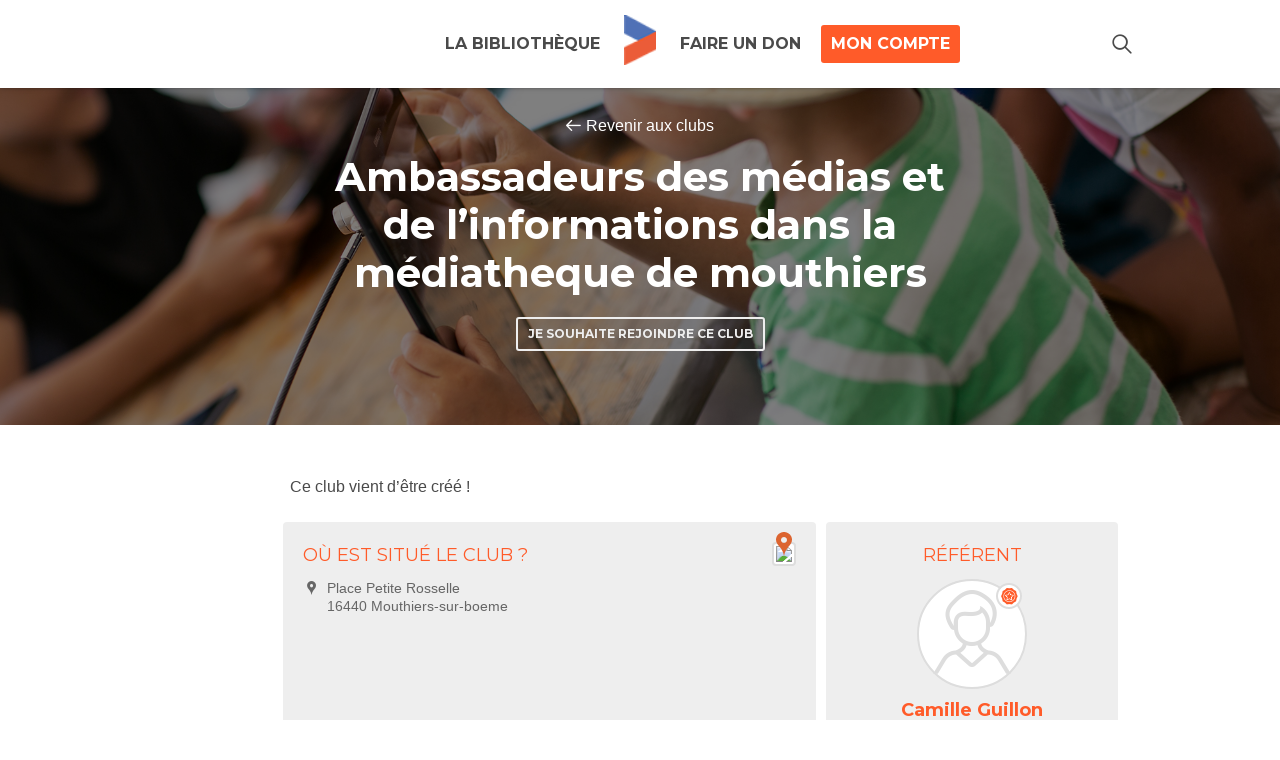

--- FILE ---
content_type: text/html; charset=UTF-8
request_url: https://voyageursdunumerique.org/club/ambassadeurs-des-medias-et-de-linformations-dans-la-mediatheque-de-mouthiers/
body_size: 13208
content:
<!DOCTYPE html>
<html lang="fr-FR" id="html" prefix="og: https://ogp.me/ns#">
<head>

	<!-- Global site tag (gtag.js) - Google Analytics -->
	<script async src="https://www.googletagmanager.com/gtag/js?id=UA-3217879-1"></script>
	<script>
	  window.dataLayer = window.dataLayer || [];
	  function gtag(){dataLayer.push(arguments);}
	  gtag('js', new Date());

	  //gtag('config', 'UA-126631103-1');
	  gtag('config', 'UA-180565661-1');

	</script>

	<meta charset="UTF-8" />
	<meta http-equiv="X-UA-Compatible" content="IE=10">
	<meta name="viewport" content="width=device-width, initial-scale=1">
	
	<title>Ambassadeurs des médias et de l&#039;informations dans la médiatheque de mouthiers - Voyageurs du numérique</title>

	<meta name="title" content="Ambassadeurs des médias et de l&#039;informations dans la médiatheque de mouthiers - Voyageurs du numérique"/>
		
		<style>img:is([sizes="auto" i], [sizes^="auto," i]) { contain-intrinsic-size: 3000px 1500px }</style>
	
<!-- Optimisation des moteurs de recherche par Rank Math - https://rankmath.com/ -->
<meta name="robots" content="index, follow, max-snippet:-1, max-video-preview:-1, max-image-preview:large"/>
<link rel="canonical" href="https://voyageursdunumerique.org/club/ambassadeurs-des-medias-et-de-linformations-dans-la-mediatheque-de-mouthiers/" />
<meta property="og:locale" content="fr_FR" />
<meta property="og:type" content="article" />
<meta property="og:title" content="Ambassadeurs des médias et de l&#039;informations dans la médiatheque de mouthiers - Voyageurs du numérique" />
<meta property="og:url" content="https://voyageursdunumerique.org/club/ambassadeurs-des-medias-et-de-linformations-dans-la-mediatheque-de-mouthiers/" />
<meta property="og:site_name" content="Voyageurs du numérique" />
<meta name="twitter:card" content="summary_large_image" />
<meta name="twitter:title" content="Ambassadeurs des médias et de l&#039;informations dans la médiatheque de mouthiers - Voyageurs du numérique" />
<!-- /Extension Rank Math WordPress SEO -->

<link rel='dns-prefetch' href='//www.googletagmanager.com' />
<style id='rank-math-toc-block-style-inline-css' type='text/css'>
.wp-block-rank-math-toc-block nav ol{counter-reset:item}.wp-block-rank-math-toc-block nav ol li{display:block}.wp-block-rank-math-toc-block nav ol li:before{content:counters(item, ".") ". ";counter-increment:item}

</style>
<style id='rank-math-rich-snippet-style-inline-css' type='text/css'>
/*!
* Plugin:  Rank Math
* URL: https://rankmath.com/wordpress/plugin/seo-suite/
* Name:  rank-math-review-snippet.css
*/@-webkit-keyframes spin{0%{-webkit-transform:rotate(0deg)}100%{-webkit-transform:rotate(-360deg)}}@keyframes spin{0%{-webkit-transform:rotate(0deg)}100%{-webkit-transform:rotate(-360deg)}}@keyframes bounce{from{-webkit-transform:translateY(0px);transform:translateY(0px)}to{-webkit-transform:translateY(-5px);transform:translateY(-5px)}}@-webkit-keyframes bounce{from{-webkit-transform:translateY(0px);transform:translateY(0px)}to{-webkit-transform:translateY(-5px);transform:translateY(-5px)}}@-webkit-keyframes loading{0%{background-size:20% 50% ,20% 50% ,20% 50%}20%{background-size:20% 20% ,20% 50% ,20% 50%}40%{background-size:20% 100%,20% 20% ,20% 50%}60%{background-size:20% 50% ,20% 100%,20% 20%}80%{background-size:20% 50% ,20% 50% ,20% 100%}100%{background-size:20% 50% ,20% 50% ,20% 50%}}@keyframes loading{0%{background-size:20% 50% ,20% 50% ,20% 50%}20%{background-size:20% 20% ,20% 50% ,20% 50%}40%{background-size:20% 100%,20% 20% ,20% 50%}60%{background-size:20% 50% ,20% 100%,20% 20%}80%{background-size:20% 50% ,20% 50% ,20% 100%}100%{background-size:20% 50% ,20% 50% ,20% 50%}}:root{--rankmath-wp-adminbar-height: 0}#rank-math-rich-snippet-wrapper{overflow:hidden}#rank-math-rich-snippet-wrapper h5.rank-math-title{display:block;font-size:18px;line-height:1.4}#rank-math-rich-snippet-wrapper .rank-math-review-image{float:right;max-width:40%;margin-left:15px}#rank-math-rich-snippet-wrapper .rank-math-review-data{margin-bottom:15px}#rank-math-rich-snippet-wrapper .rank-math-total-wrapper{width:100%;padding:0 0 20px 0;float:left;clear:both;position:relative;-webkit-box-sizing:border-box;box-sizing:border-box}#rank-math-rich-snippet-wrapper .rank-math-total-wrapper .rank-math-total{border:0;display:block;margin:0;width:auto;float:left;text-align:left;padding:0;font-size:24px;line-height:1;font-weight:700;-webkit-box-sizing:border-box;box-sizing:border-box;overflow:hidden}#rank-math-rich-snippet-wrapper .rank-math-total-wrapper .rank-math-review-star{float:left;margin-left:15px;margin-top:5px;position:relative;z-index:99;line-height:1}#rank-math-rich-snippet-wrapper .rank-math-total-wrapper .rank-math-review-star .rank-math-review-result-wrapper{display:inline-block;white-space:nowrap;position:relative;color:#e7e7e7}#rank-math-rich-snippet-wrapper .rank-math-total-wrapper .rank-math-review-star .rank-math-review-result-wrapper .rank-math-review-result{position:absolute;top:0;left:0;overflow:hidden;white-space:nowrap;color:#ffbe01}#rank-math-rich-snippet-wrapper .rank-math-total-wrapper .rank-math-review-star .rank-math-review-result-wrapper i{font-size:18px;-webkit-text-stroke-width:1px;font-style:normal;padding:0 2px;line-height:inherit}#rank-math-rich-snippet-wrapper .rank-math-total-wrapper .rank-math-review-star .rank-math-review-result-wrapper i:before{content:"\2605"}body.rtl #rank-math-rich-snippet-wrapper .rank-math-review-image{float:left;margin-left:0;margin-right:15px}body.rtl #rank-math-rich-snippet-wrapper .rank-math-total-wrapper .rank-math-total{float:right}body.rtl #rank-math-rich-snippet-wrapper .rank-math-total-wrapper .rank-math-review-star{float:right;margin-left:0;margin-right:15px}body.rtl #rank-math-rich-snippet-wrapper .rank-math-total-wrapper .rank-math-review-star .rank-math-review-result{left:auto;right:0}@media screen and (max-width: 480px){#rank-math-rich-snippet-wrapper .rank-math-review-image{display:block;max-width:100%;width:100%;text-align:center;margin-right:0}#rank-math-rich-snippet-wrapper .rank-math-review-data{clear:both}}.clear{clear:both}

</style>
<style id='classic-theme-styles-inline-css' type='text/css'>
/*! This file is auto-generated */
.wp-block-button__link{color:#fff;background-color:#32373c;border-radius:9999px;box-shadow:none;text-decoration:none;padding:calc(.667em + 2px) calc(1.333em + 2px);font-size:1.125em}.wp-block-file__button{background:#32373c;color:#fff;text-decoration:none}
</style>
<style id='global-styles-inline-css' type='text/css'>
:root{--wp--preset--aspect-ratio--square: 1;--wp--preset--aspect-ratio--4-3: 4/3;--wp--preset--aspect-ratio--3-4: 3/4;--wp--preset--aspect-ratio--3-2: 3/2;--wp--preset--aspect-ratio--2-3: 2/3;--wp--preset--aspect-ratio--16-9: 16/9;--wp--preset--aspect-ratio--9-16: 9/16;--wp--preset--color--black: #000000;--wp--preset--color--cyan-bluish-gray: #abb8c3;--wp--preset--color--white: #ffffff;--wp--preset--color--pale-pink: #f78da7;--wp--preset--color--vivid-red: #cf2e2e;--wp--preset--color--luminous-vivid-orange: #ff6900;--wp--preset--color--luminous-vivid-amber: #fcb900;--wp--preset--color--light-green-cyan: #7bdcb5;--wp--preset--color--vivid-green-cyan: #00d084;--wp--preset--color--pale-cyan-blue: #8ed1fc;--wp--preset--color--vivid-cyan-blue: #0693e3;--wp--preset--color--vivid-purple: #9b51e0;--wp--preset--gradient--vivid-cyan-blue-to-vivid-purple: linear-gradient(135deg,rgba(6,147,227,1) 0%,rgb(155,81,224) 100%);--wp--preset--gradient--light-green-cyan-to-vivid-green-cyan: linear-gradient(135deg,rgb(122,220,180) 0%,rgb(0,208,130) 100%);--wp--preset--gradient--luminous-vivid-amber-to-luminous-vivid-orange: linear-gradient(135deg,rgba(252,185,0,1) 0%,rgba(255,105,0,1) 100%);--wp--preset--gradient--luminous-vivid-orange-to-vivid-red: linear-gradient(135deg,rgba(255,105,0,1) 0%,rgb(207,46,46) 100%);--wp--preset--gradient--very-light-gray-to-cyan-bluish-gray: linear-gradient(135deg,rgb(238,238,238) 0%,rgb(169,184,195) 100%);--wp--preset--gradient--cool-to-warm-spectrum: linear-gradient(135deg,rgb(74,234,220) 0%,rgb(151,120,209) 20%,rgb(207,42,186) 40%,rgb(238,44,130) 60%,rgb(251,105,98) 80%,rgb(254,248,76) 100%);--wp--preset--gradient--blush-light-purple: linear-gradient(135deg,rgb(255,206,236) 0%,rgb(152,150,240) 100%);--wp--preset--gradient--blush-bordeaux: linear-gradient(135deg,rgb(254,205,165) 0%,rgb(254,45,45) 50%,rgb(107,0,62) 100%);--wp--preset--gradient--luminous-dusk: linear-gradient(135deg,rgb(255,203,112) 0%,rgb(199,81,192) 50%,rgb(65,88,208) 100%);--wp--preset--gradient--pale-ocean: linear-gradient(135deg,rgb(255,245,203) 0%,rgb(182,227,212) 50%,rgb(51,167,181) 100%);--wp--preset--gradient--electric-grass: linear-gradient(135deg,rgb(202,248,128) 0%,rgb(113,206,126) 100%);--wp--preset--gradient--midnight: linear-gradient(135deg,rgb(2,3,129) 0%,rgb(40,116,252) 100%);--wp--preset--font-size--small: 13px;--wp--preset--font-size--medium: 20px;--wp--preset--font-size--large: 36px;--wp--preset--font-size--x-large: 42px;--wp--preset--spacing--20: 0.44rem;--wp--preset--spacing--30: 0.67rem;--wp--preset--spacing--40: 1rem;--wp--preset--spacing--50: 1.5rem;--wp--preset--spacing--60: 2.25rem;--wp--preset--spacing--70: 3.38rem;--wp--preset--spacing--80: 5.06rem;--wp--preset--shadow--natural: 6px 6px 9px rgba(0, 0, 0, 0.2);--wp--preset--shadow--deep: 12px 12px 50px rgba(0, 0, 0, 0.4);--wp--preset--shadow--sharp: 6px 6px 0px rgba(0, 0, 0, 0.2);--wp--preset--shadow--outlined: 6px 6px 0px -3px rgba(255, 255, 255, 1), 6px 6px rgba(0, 0, 0, 1);--wp--preset--shadow--crisp: 6px 6px 0px rgba(0, 0, 0, 1);}:where(.is-layout-flex){gap: 0.5em;}:where(.is-layout-grid){gap: 0.5em;}body .is-layout-flex{display: flex;}.is-layout-flex{flex-wrap: wrap;align-items: center;}.is-layout-flex > :is(*, div){margin: 0;}body .is-layout-grid{display: grid;}.is-layout-grid > :is(*, div){margin: 0;}:where(.wp-block-columns.is-layout-flex){gap: 2em;}:where(.wp-block-columns.is-layout-grid){gap: 2em;}:where(.wp-block-post-template.is-layout-flex){gap: 1.25em;}:where(.wp-block-post-template.is-layout-grid){gap: 1.25em;}.has-black-color{color: var(--wp--preset--color--black) !important;}.has-cyan-bluish-gray-color{color: var(--wp--preset--color--cyan-bluish-gray) !important;}.has-white-color{color: var(--wp--preset--color--white) !important;}.has-pale-pink-color{color: var(--wp--preset--color--pale-pink) !important;}.has-vivid-red-color{color: var(--wp--preset--color--vivid-red) !important;}.has-luminous-vivid-orange-color{color: var(--wp--preset--color--luminous-vivid-orange) !important;}.has-luminous-vivid-amber-color{color: var(--wp--preset--color--luminous-vivid-amber) !important;}.has-light-green-cyan-color{color: var(--wp--preset--color--light-green-cyan) !important;}.has-vivid-green-cyan-color{color: var(--wp--preset--color--vivid-green-cyan) !important;}.has-pale-cyan-blue-color{color: var(--wp--preset--color--pale-cyan-blue) !important;}.has-vivid-cyan-blue-color{color: var(--wp--preset--color--vivid-cyan-blue) !important;}.has-vivid-purple-color{color: var(--wp--preset--color--vivid-purple) !important;}.has-black-background-color{background-color: var(--wp--preset--color--black) !important;}.has-cyan-bluish-gray-background-color{background-color: var(--wp--preset--color--cyan-bluish-gray) !important;}.has-white-background-color{background-color: var(--wp--preset--color--white) !important;}.has-pale-pink-background-color{background-color: var(--wp--preset--color--pale-pink) !important;}.has-vivid-red-background-color{background-color: var(--wp--preset--color--vivid-red) !important;}.has-luminous-vivid-orange-background-color{background-color: var(--wp--preset--color--luminous-vivid-orange) !important;}.has-luminous-vivid-amber-background-color{background-color: var(--wp--preset--color--luminous-vivid-amber) !important;}.has-light-green-cyan-background-color{background-color: var(--wp--preset--color--light-green-cyan) !important;}.has-vivid-green-cyan-background-color{background-color: var(--wp--preset--color--vivid-green-cyan) !important;}.has-pale-cyan-blue-background-color{background-color: var(--wp--preset--color--pale-cyan-blue) !important;}.has-vivid-cyan-blue-background-color{background-color: var(--wp--preset--color--vivid-cyan-blue) !important;}.has-vivid-purple-background-color{background-color: var(--wp--preset--color--vivid-purple) !important;}.has-black-border-color{border-color: var(--wp--preset--color--black) !important;}.has-cyan-bluish-gray-border-color{border-color: var(--wp--preset--color--cyan-bluish-gray) !important;}.has-white-border-color{border-color: var(--wp--preset--color--white) !important;}.has-pale-pink-border-color{border-color: var(--wp--preset--color--pale-pink) !important;}.has-vivid-red-border-color{border-color: var(--wp--preset--color--vivid-red) !important;}.has-luminous-vivid-orange-border-color{border-color: var(--wp--preset--color--luminous-vivid-orange) !important;}.has-luminous-vivid-amber-border-color{border-color: var(--wp--preset--color--luminous-vivid-amber) !important;}.has-light-green-cyan-border-color{border-color: var(--wp--preset--color--light-green-cyan) !important;}.has-vivid-green-cyan-border-color{border-color: var(--wp--preset--color--vivid-green-cyan) !important;}.has-pale-cyan-blue-border-color{border-color: var(--wp--preset--color--pale-cyan-blue) !important;}.has-vivid-cyan-blue-border-color{border-color: var(--wp--preset--color--vivid-cyan-blue) !important;}.has-vivid-purple-border-color{border-color: var(--wp--preset--color--vivid-purple) !important;}.has-vivid-cyan-blue-to-vivid-purple-gradient-background{background: var(--wp--preset--gradient--vivid-cyan-blue-to-vivid-purple) !important;}.has-light-green-cyan-to-vivid-green-cyan-gradient-background{background: var(--wp--preset--gradient--light-green-cyan-to-vivid-green-cyan) !important;}.has-luminous-vivid-amber-to-luminous-vivid-orange-gradient-background{background: var(--wp--preset--gradient--luminous-vivid-amber-to-luminous-vivid-orange) !important;}.has-luminous-vivid-orange-to-vivid-red-gradient-background{background: var(--wp--preset--gradient--luminous-vivid-orange-to-vivid-red) !important;}.has-very-light-gray-to-cyan-bluish-gray-gradient-background{background: var(--wp--preset--gradient--very-light-gray-to-cyan-bluish-gray) !important;}.has-cool-to-warm-spectrum-gradient-background{background: var(--wp--preset--gradient--cool-to-warm-spectrum) !important;}.has-blush-light-purple-gradient-background{background: var(--wp--preset--gradient--blush-light-purple) !important;}.has-blush-bordeaux-gradient-background{background: var(--wp--preset--gradient--blush-bordeaux) !important;}.has-luminous-dusk-gradient-background{background: var(--wp--preset--gradient--luminous-dusk) !important;}.has-pale-ocean-gradient-background{background: var(--wp--preset--gradient--pale-ocean) !important;}.has-electric-grass-gradient-background{background: var(--wp--preset--gradient--electric-grass) !important;}.has-midnight-gradient-background{background: var(--wp--preset--gradient--midnight) !important;}.has-small-font-size{font-size: var(--wp--preset--font-size--small) !important;}.has-medium-font-size{font-size: var(--wp--preset--font-size--medium) !important;}.has-large-font-size{font-size: var(--wp--preset--font-size--large) !important;}.has-x-large-font-size{font-size: var(--wp--preset--font-size--x-large) !important;}
:where(.wp-block-post-template.is-layout-flex){gap: 1.25em;}:where(.wp-block-post-template.is-layout-grid){gap: 1.25em;}
:where(.wp-block-columns.is-layout-flex){gap: 2em;}:where(.wp-block-columns.is-layout-grid){gap: 2em;}
:root :where(.wp-block-pullquote){font-size: 1.5em;line-height: 1.6;}
</style>
<link rel='stylesheet' id='spacexchimp_p010-frontend-css-css' href='https://voyageursdunumerique.org/wp-content/plugins/my-syntax-highlighter/inc/css/frontend.css' type='text/css' media='all' />
<style id='spacexchimp_p010-frontend-css-inline-css' type='text/css'>

                        .CodeMirror {
                            height: 300px !important;
                        }
                      
</style>
<link rel='stylesheet' id='wpml-legacy-dropdown-0-css' href='https://voyageursdunumerique.org/wp-content/plugins/sitepress-multilingual-cms/templates/language-switchers/legacy-dropdown/style.min.css' type='text/css' media='all' />
<link rel='stylesheet' id='arve-css' href='https://voyageursdunumerique.org/wp-content/plugins/advanced-responsive-video-embedder/build/main.css' type='text/css' media='all' />
<link rel='stylesheet' id='theme-style-css' href='https://voyageursdunumerique.org/wp-content/themes/voyageurs-du-numerique/assets/css/main.min.css' type='text/css' media='all' />
<style id='akismet-widget-style-inline-css' type='text/css'>

			.a-stats {
				--akismet-color-mid-green: #357b49;
				--akismet-color-white: #fff;
				--akismet-color-light-grey: #f6f7f7;

				max-width: 350px;
				width: auto;
			}

			.a-stats * {
				all: unset;
				box-sizing: border-box;
			}

			.a-stats strong {
				font-weight: 600;
			}

			.a-stats a.a-stats__link,
			.a-stats a.a-stats__link:visited,
			.a-stats a.a-stats__link:active {
				background: var(--akismet-color-mid-green);
				border: none;
				box-shadow: none;
				border-radius: 8px;
				color: var(--akismet-color-white);
				cursor: pointer;
				display: block;
				font-family: -apple-system, BlinkMacSystemFont, 'Segoe UI', 'Roboto', 'Oxygen-Sans', 'Ubuntu', 'Cantarell', 'Helvetica Neue', sans-serif;
				font-weight: 500;
				padding: 12px;
				text-align: center;
				text-decoration: none;
				transition: all 0.2s ease;
			}

			/* Extra specificity to deal with TwentyTwentyOne focus style */
			.widget .a-stats a.a-stats__link:focus {
				background: var(--akismet-color-mid-green);
				color: var(--akismet-color-white);
				text-decoration: none;
			}

			.a-stats a.a-stats__link:hover {
				filter: brightness(110%);
				box-shadow: 0 4px 12px rgba(0, 0, 0, 0.06), 0 0 2px rgba(0, 0, 0, 0.16);
			}

			.a-stats .count {
				color: var(--akismet-color-white);
				display: block;
				font-size: 1.5em;
				line-height: 1.4;
				padding: 0 13px;
				white-space: nowrap;
			}
		
</style>
<link rel='stylesheet' id='popup-maker-site-css' href='https://voyageursdunumerique.org/wp-content/plugins/popup-maker/assets/css/pum-site.min.css' type='text/css' media='all' />
<style id='popup-maker-site-inline-css' type='text/css'>
/* Popup Google Fonts */
@import url('//fonts.googleapis.com/css?family=Montserrat|Acme');

/* Popup Theme 25145: Fiches */
.pum-theme-25145, .pum-theme-fiches { background-color: rgba( 255, 255, 255, 1.00 ) } 
.pum-theme-25145 .pum-container, .pum-theme-fiches .pum-container { padding: 20px; border-radius: 25px; border: 1px none #000000; box-shadow: 5px 6px 12px 0px rgba( 2, 2, 2, 0.47 ); background-color: rgba( 220, 220, 220, 1.00 ) } 
.pum-theme-25145 .pum-title, .pum-theme-fiches .pum-title { color: #000000; text-align: center; text-shadow: 0px 0px 0px rgba( 2, 2, 2, 0.23 ); font-family: inherit; font-weight: 400; font-size: 28px; line-height: 36px } 
.pum-theme-25145 .pum-content, .pum-theme-fiches .pum-content { color: #000000; font-family: inherit; font-weight: 400 } 
.pum-theme-25145 .pum-content + .pum-close, .pum-theme-fiches .pum-content + .pum-close { position: absolute; height: auto; width: auto; left: auto; right: 0px; bottom: auto; top: 0px; padding: 11px; color: #ffffff; font-family: inherit; font-weight: 400; font-size: 12px; line-height: 36px; border: 1px none #ffffff; border-radius: 1px; box-shadow: 1px 1px 3px 0px rgba( 2, 2, 2, 0.23 ); text-shadow: 0px 0px 0px rgba( 0, 0, 0, 0.23 ); background-color: rgba( 255, 91, 41, 1.00 ) } 

/* Popup Theme 21981: Contenu uniquement. Pour l’utilisation avec les constructeurs de page ou l’éditeur de bloc. */
.pum-theme-21981, .pum-theme-content-only { background-color: rgba( 0, 0, 0, 0.70 ) } 
.pum-theme-21981 .pum-container, .pum-theme-content-only .pum-container { padding: 0px; border-radius: 0px; border: 1px none #000000; box-shadow: 0px 0px 0px 0px rgba( 2, 2, 2, 0.00 ) } 
.pum-theme-21981 .pum-title, .pum-theme-content-only .pum-title { color: #000000; text-align: left; text-shadow: 0px 0px 0px rgba( 2, 2, 2, 0.23 ); font-family: inherit; font-weight: 400; font-size: 32px; line-height: 36px } 
.pum-theme-21981 .pum-content, .pum-theme-content-only .pum-content { color: #8c8c8c; font-family: inherit; font-weight: 400 } 
.pum-theme-21981 .pum-content + .pum-close, .pum-theme-content-only .pum-content + .pum-close { position: absolute; height: 18px; width: 18px; left: auto; right: 7px; bottom: auto; top: 7px; padding: 0px; color: #000000; font-family: inherit; font-weight: 700; font-size: 20px; line-height: 20px; border: 1px none #ffffff; border-radius: 15px; box-shadow: 0px 0px 0px 0px rgba( 2, 2, 2, 0.00 ); text-shadow: 0px 0px 0px rgba( 0, 0, 0, 0.00 ); background-color: rgba( 255, 255, 255, 0.00 ) } 

/* Popup Theme 21982: Contenu uniquement. Pour l’utilisation avec les constructeurs de page ou l’éditeur de bloc. */
.pum-theme-21982, .pum-theme-content-only { background-color: rgba( 0, 0, 0, 0.70 ) } 
.pum-theme-21982 .pum-container, .pum-theme-content-only .pum-container { padding: 0px; border-radius: 0px; border: 1px none #000000; box-shadow: 0px 0px 0px 0px rgba( 2, 2, 2, 0.00 ) } 
.pum-theme-21982 .pum-title, .pum-theme-content-only .pum-title { color: #000000; text-align: left; text-shadow: 0px 0px 0px rgba( 2, 2, 2, 0.23 ); font-family: inherit; font-weight: 400; font-size: 32px; line-height: 36px } 
.pum-theme-21982 .pum-content, .pum-theme-content-only .pum-content { color: #8c8c8c; font-family: inherit; font-weight: 400 } 
.pum-theme-21982 .pum-content + .pum-close, .pum-theme-content-only .pum-content + .pum-close { position: absolute; height: 18px; width: 18px; left: auto; right: 7px; bottom: auto; top: 7px; padding: 0px; color: #000000; font-family: inherit; font-weight: 700; font-size: 20px; line-height: 20px; border: 1px none #ffffff; border-radius: 15px; box-shadow: 0px 0px 0px 0px rgba( 2, 2, 2, 0.00 ); text-shadow: 0px 0px 0px rgba( 0, 0, 0, 0.00 ); background-color: rgba( 255, 255, 255, 0.00 ) } 

/* Popup Theme 21483: Floating Bar - Soft Blue */
.pum-theme-21483, .pum-theme-floating-bar { background-color: rgba( 255, 255, 255, 0.00 ) } 
.pum-theme-21483 .pum-container, .pum-theme-floating-bar .pum-container { padding: 8px; border-radius: 0px; border: 1px none #000000; box-shadow: 1px 1px 3px 0px rgba( 2, 2, 2, 0.23 ); background-color: rgba( 238, 246, 252, 1.00 ) } 
.pum-theme-21483 .pum-title, .pum-theme-floating-bar .pum-title { color: #505050; text-align: left; text-shadow: 0px 0px 0px rgba( 2, 2, 2, 0.23 ); font-family: inherit; font-weight: 400; font-size: 32px; line-height: 36px } 
.pum-theme-21483 .pum-content, .pum-theme-floating-bar .pum-content { color: #505050; font-family: inherit; font-weight: 400 } 
.pum-theme-21483 .pum-content + .pum-close, .pum-theme-floating-bar .pum-content + .pum-close { position: absolute; height: 18px; width: 18px; left: auto; right: 5px; bottom: auto; top: 50%; padding: 0px; color: #505050; font-family: Sans-Serif; font-weight: 700; font-size: 15px; line-height: 18px; border: 1px solid #505050; border-radius: 15px; box-shadow: 0px 0px 0px 0px rgba( 2, 2, 2, 0.00 ); text-shadow: 0px 0px 0px rgba( 0, 0, 0, 0.00 ); background-color: rgba( 255, 255, 255, 0.00 ); transform: translate(0, -50%) } 

/* Popup Theme 124: Default Theme */
.pum-theme-124, .pum-theme-default-theme { background-color: rgba( 255, 255, 255, 1.00 ) } 
.pum-theme-124 .pum-container, .pum-theme-default-theme .pum-container { padding: 18px; border-radius: 0px; border: 1px none #000000; box-shadow: 1px 1px 3px 0px rgba( 2, 2, 2, 0.23 ); background-color: rgba( 249, 249, 249, 1.00 ) } 
.pum-theme-124 .pum-title, .pum-theme-default-theme .pum-title { color: #000000; text-align: left; text-shadow: 0px 0px 0px rgba( 2, 2, 2, 0.23 ); font-family: inherit; font-weight: inherit; font-size: 32px; font-style: normal; line-height: 36px } 
.pum-theme-124 .pum-content, .pum-theme-default-theme .pum-content { color: #8c8c8c; font-family: inherit; font-weight: inherit; font-style: normal } 
.pum-theme-124 .pum-content + .pum-close, .pum-theme-default-theme .pum-content + .pum-close { position: absolute; height: auto; width: auto; left: auto; right: 0px; bottom: auto; top: 0px; padding: 8px; color: #ffffff; font-family: inherit; font-weight: inherit; font-size: 12px; font-style: normal; line-height: 14px; border: 1px none #ffffff; border-radius: 0px; box-shadow: 0px 0px 0px 0px rgba( 2, 2, 2, 0.23 ); text-shadow: 0px 0px 0px rgba( 0, 0, 0, 0.23 ); background-color: rgba( 0, 183, 205, 1.00 ) } 

/* Popup Theme 125: Light Box */
.pum-theme-125, .pum-theme-lightbox { background-color: rgba( 0, 0, 0, 0.60 ) } 
.pum-theme-125 .pum-container, .pum-theme-lightbox .pum-container { padding: 18px; border-radius: 3px; border: 8px solid #000000; box-shadow: 0px 0px 30px 0px rgba( 2, 2, 2, 1.00 ); background-color: rgba( 255, 255, 255, 1.00 ) } 
.pum-theme-125 .pum-title, .pum-theme-lightbox .pum-title { color: #000000; text-align: left; text-shadow: 0px 0px 0px rgba( 2, 2, 2, 0.23 ); font-family: inherit; font-size: 32px; line-height: 36px } 
.pum-theme-125 .pum-content, .pum-theme-lightbox .pum-content { color: #000000; font-family: inherit } 
.pum-theme-125 .pum-content + .pum-close, .pum-theme-lightbox .pum-content + .pum-close { position: absolute; height: 30px; width: 30px; left: auto; right: -24px; bottom: auto; top: -24px; padding: 0px; color: #ffffff; font-family: inherit; font-size: 24px; line-height: 26px; border: 2px solid #ffffff; border-radius: 30px; box-shadow: 0px 0px 15px 1px rgba( 2, 2, 2, 0.75 ); text-shadow: 0px 0px 0px rgba( 0, 0, 0, 0.23 ); background-color: rgba( 0, 0, 0, 1.00 ) } 

/* Popup Theme 126: Enterprise Blue */
.pum-theme-126, .pum-theme-enterprise-blue { background-color: rgba( 0, 0, 0, 0.70 ) } 
.pum-theme-126 .pum-container, .pum-theme-enterprise-blue .pum-container { padding: 28px; border-radius: 5px; border: 1px none #000000; box-shadow: 0px 10px 25px 4px rgba( 2, 2, 2, 0.50 ); background-color: rgba( 255, 255, 255, 1.00 ) } 
.pum-theme-126 .pum-title, .pum-theme-enterprise-blue .pum-title { color: #315b7c; text-align: left; text-shadow: 0px 0px 0px rgba( 2, 2, 2, 0.23 ); font-family: inherit; font-size: 34px; line-height: 36px } 
.pum-theme-126 .pum-content, .pum-theme-enterprise-blue .pum-content { color: #2d2d2d; font-family: inherit } 
.pum-theme-126 .pum-content + .pum-close, .pum-theme-enterprise-blue .pum-content + .pum-close { position: absolute; height: 28px; width: 28px; left: auto; right: 8px; bottom: auto; top: 8px; padding: 4px; color: #ffffff; font-family: inherit; font-size: 20px; line-height: 20px; border: 1px none #ffffff; border-radius: 42px; box-shadow: 0px 0px 0px 0px rgba( 2, 2, 2, 0.23 ); text-shadow: 0px 0px 0px rgba( 0, 0, 0, 0.23 ); background-color: rgba( 49, 91, 124, 1.00 ) } 

/* Popup Theme 127: Hello Box */
.pum-theme-127, .pum-theme-hello-box { background-color: rgba( 0, 0, 0, 0.75 ) } 
.pum-theme-127 .pum-container, .pum-theme-hello-box .pum-container { padding: 30px; border-radius: 80px; border: 14px solid #81d742; box-shadow: 0px 0px 0px 0px rgba( 2, 2, 2, 0.00 ); background-color: rgba( 255, 255, 255, 1.00 ) } 
.pum-theme-127 .pum-title, .pum-theme-hello-box .pum-title { color: #2d2d2d; text-align: left; text-shadow: 0px 0px 0px rgba( 2, 2, 2, 0.23 ); font-family: Montserrat; font-size: 32px; line-height: 36px } 
.pum-theme-127 .pum-content, .pum-theme-hello-box .pum-content { color: #2d2d2d; font-family: inherit } 
.pum-theme-127 .pum-content + .pum-close, .pum-theme-hello-box .pum-content + .pum-close { position: absolute; height: auto; width: auto; left: auto; right: -30px; bottom: auto; top: -30px; padding: 0px; color: #2d2d2d; font-family: inherit; font-size: 32px; line-height: 28px; border: 1px none #ffffff; border-radius: 28px; box-shadow: 0px 0px 0px 0px rgba( 2, 2, 2, 0.23 ); text-shadow: 0px 0px 0px rgba( 0, 0, 0, 0.23 ); background-color: rgba( 255, 255, 255, 1.00 ) } 

/* Popup Theme 128: Cutting Edge */
.pum-theme-128, .pum-theme-cutting-edge { background-color: rgba( 0, 0, 0, 0.50 ) } 
.pum-theme-128 .pum-container, .pum-theme-cutting-edge .pum-container { padding: 18px; border-radius: 0px; border: 1px none #000000; box-shadow: 0px 10px 25px 0px rgba( 2, 2, 2, 0.50 ); background-color: rgba( 30, 115, 190, 1.00 ) } 
.pum-theme-128 .pum-title, .pum-theme-cutting-edge .pum-title { color: #ffffff; text-align: left; text-shadow: 0px 0px 0px rgba( 2, 2, 2, 0.23 ); font-family: Sans-Serif; font-size: 26px; line-height: 28px } 
.pum-theme-128 .pum-content, .pum-theme-cutting-edge .pum-content { color: #ffffff; font-family: inherit } 
.pum-theme-128 .pum-content + .pum-close, .pum-theme-cutting-edge .pum-content + .pum-close { position: absolute; height: 24px; width: 24px; left: auto; right: 0px; bottom: auto; top: 0px; padding: 0px; color: #1e73be; font-family: inherit; font-size: 32px; line-height: 24px; border: 1px none #ffffff; border-radius: 0px; box-shadow: -1px 1px 1px 0px rgba( 2, 2, 2, 0.10 ); text-shadow: -1px 1px 1px rgba( 0, 0, 0, 0.10 ); background-color: rgba( 238, 238, 34, 1.00 ) } 

/* Popup Theme 129: Framed Border */
.pum-theme-129, .pum-theme-framed-border { background-color: rgba( 255, 255, 255, 0.50 ) } 
.pum-theme-129 .pum-container, .pum-theme-framed-border .pum-container { padding: 18px; border-radius: 0px; border: 20px outset #dd3333; box-shadow: 1px 1px 3px 0px rgba( 2, 2, 2, 0.97 ) inset; background-color: rgba( 255, 251, 239, 1.00 ) } 
.pum-theme-129 .pum-title, .pum-theme-framed-border .pum-title { color: #000000; text-align: left; text-shadow: 0px 0px 0px rgba( 2, 2, 2, 0.23 ); font-family: inherit; font-size: 32px; line-height: 36px } 
.pum-theme-129 .pum-content, .pum-theme-framed-border .pum-content { color: #2d2d2d; font-family: inherit } 
.pum-theme-129 .pum-content + .pum-close, .pum-theme-framed-border .pum-content + .pum-close { position: absolute; height: 20px; width: 20px; left: auto; right: -20px; bottom: auto; top: -20px; padding: 0px; color: #ffffff; font-family: Acme; font-size: 20px; line-height: 20px; border: 1px none #ffffff; border-radius: 0px; box-shadow: 0px 0px 0px 0px rgba( 2, 2, 2, 0.23 ); text-shadow: 0px 0px 0px rgba( 0, 0, 0, 0.23 ); background-color: rgba( 0, 0, 0, 0.55 ) } 

#pum-25204 {z-index: 1999999999}
#pum-25135 {z-index: 1999999999}
#pum-25144 {z-index: 1999999999}
#pum-25143 {z-index: 1999999999}
#pum-24487 {z-index: 1999999999}
#pum-24478 {z-index: 1999999999}

</style>
<script type="text/javascript" src="https://voyageursdunumerique.org/wp-includes/js/jquery/jquery.min.js" id="jquery-core-js"></script>
<script type="text/javascript" src="https://voyageursdunumerique.org/wp-content/plugins/sitepress-multilingual-cms/templates/language-switchers/legacy-dropdown/script.min.js" id="wpml-legacy-dropdown-0-js"></script>

<!-- Extrait de code de la balise Google (gtag.js) ajouté par Site Kit -->

<!-- Extrait Google Analytics ajouté par Site Kit -->
<script type="text/javascript" src="https://www.googletagmanager.com/gtag/js?id=GT-PHP3VXG" id="google_gtagjs-js" async></script>
<script type="text/javascript" id="google_gtagjs-js-after">
/* <![CDATA[ */
window.dataLayer = window.dataLayer || [];function gtag(){dataLayer.push(arguments);}
gtag("set","linker",{"domains":["voyageursdunumerique.org"]});
gtag("js", new Date());
gtag("set", "developer_id.dZTNiMT", true);
gtag("config", "GT-PHP3VXG");
/* ]]> */
</script>

<!-- Extrait de code de la balise Google de fin (gtag.js) ajouté par Site Kit -->
<script src='https://voyageursdunumerique.org/?dm=6acd2d258ea4c4763304b696eeda7e4b&amp;action=load&amp;blogid=1&amp;siteid=1&amp;t=1808791957&amp;back=https%3A%2F%2Fvoyageursdunumerique.org%2Fclub%2Fambassadeurs-des-medias-et-de-linformations-dans-la-mediatheque-de-mouthiers%2F' type='text/javascript'></script><meta name="generator" content="WPML ver:4.7.0 stt:1,4;" />
<meta name="generator" content="Site Kit by Google 1.146.0" />	<script type="text/javascript">
    	wp_club_URL = {"base_url":"https:\/\/voyageursdunumerique.org"};
	</script>
    	<script type="text/javascript">
    	wp_fiches_pdf_URL = {"base_url":"https:\/\/voyageursdunumerique.org"};
	</script>
    	<script type="text/javascript">
    	wp_like_URL = {"base_url":"https:\/\/voyageursdunumerique.org"};
	</script>
            <style type="text/css">

            a {
                font-size: 16px;
            }
            p {
                font-size: 16px;
            }
            span {
                font-size: 16px;
            }

            .main button.pum-trigger.popmake-25135 {
                display: none;
            }
            .wrapper_popupmaker_topright {
                border-color: #FF5B29; 
                position: relative; 
                border-left: 40px solid #FF5B29; 
                padding-left: 15px; 
                display: inline-block;
            }
              
                .wrapper_popupmaker_topright h3 {
                    font-size: 1.2rem;
                    color: white; 
                    position: absolute;
                    bottom: 47%; 
                    left: 0;
                    margin-left: -140px;
                    transform: rotate(270deg);
                }

                .content_popupmaker_topright a strong {
                    color: #000000 !important;
                } 

            .container.objective_wrapper_1 {
                display: flex;
                font-family: "Montserrat",sans-serif;
            }
            .container.objective_wrapper_2 {
                display: flex;
                font-family: "Montserrat",sans-serif;
            }
            .container.objective_wrapper_3 {
                display: flex;
                font-family: "Montserrat",sans-serif;
            }

            .maintenance{
                text-align: center;
                background-color: #FF5B29;
                padding: 5px;
                color: #ffffff;
                font-size: 14pt;
                font-family: Montserrat;
            }

            .button_title_link {
                font-size: 14px;
                text-transform: uppercase;
                font-family: "Montserrat",sans-serif;
                color: #000000;
                display: inline-block;
                /*  background: #ff5b29;*/
                font-weight: 700;
                cursor: pointer;
                margin-bottom: 15px;
                border-radius: 15px;
                border: 1px solid #ff5b29;
                padding: 5px 15px;
                -webkit-transition: 200ms linear all;
                transition: 200ms linear all;
                margin-right: 10px;
            }

            div.bloc-contact div.reseaux div a {
                color: #DDD; 
                font-size: 16px;
                font-weight: 400;
            }

            .arrow {
                position: absolute;
                top: 110%;
                left: 50%;
                transform: translate(-50%, -50%);
                transform: rotate(0deg);
                cursor: pointer;
            }

            .arrow span {
                display: block;
                width: 1.5vw;
                height: 1.5vw;
                border-bottom: 5px solid white;
                border-right: 5px solid white;
                transform: rotate(45deg);
                margin: -10px;
                animation: animate 2s infinite;
            }

            .arrow span:nth-child(2) {
                animation-delay: -0.2s;
            }

            .arrow span:nth-child(3) {
                animation-delay: -0.4s;
            }

            @keyframes animate {
                0% {
                    opacity: 0;
                    transform: rotate(45deg) translate(-20px, -20px);
                }
                50% {
                    opacity: 1;
                }
                100% {
                    opacity: 0;
                    transform: rotate(45deg) translate(20px, 20px);
                }
            }

            div.objective_wrapper_1 h3.title_objectives strong {
                font-size: 20px;
                color: #FF5B29;
                font-family: "Montserrat",sans-serif;
            } 
            div.objective_wrapper_1 p.subtitle_objectives strong {
                color: #596bb7; 
                font-family: "Montserrat",sans-serif;
            }
            div.objective_wrapper_1 p.subtitle_objectives {
                margin-top: 15px;
            }
            div.objective_wrapper_1 .right_content {
                color: #596bb7; 
                font-family: "Montserrat",sans-serif;
                font-weight: 500;
            }

            div.objective_wrapper_2 h3.title_objectives strong {
                font-size: 20px;
                color: #FF5B29;
                font-family: "Montserrat",sans-serif;
            } 
            div.objective_wrapper_2 p.subtitle_objectives strong {
                color: #596bb7; 
                font-family: "Montserrat",sans-serif;
            }
            div.objective_wrapper_2 p.subtitle_objectives {
                margin-top: 15px;
            }
            div.objective_wrapper_2 .right_content {
                color: #596bb7; 
                font-family: "Montserrat",sans-serif;
                font-weight: 500;
            }

            div.objective_wrapper_3 h3.title_objectives strong {
                font-size: 20px;
                color: #FF5B29;
                font-family: "Montserrat",sans-serif;
            } 
            div.objective_wrapper_3 p.subtitle_objectives strong {
                color: #596bb7; 
                font-family: "Montserrat",sans-serif;
            }
            div.objective_wrapper_3 p.subtitle_objectives {
                margin-top: 15px;
            }
            div.objective_wrapper_3 .right_content {
                color: #596bb7; 
                font-family: "Montserrat",sans-serif;
                font-weight: 500;
            }

            h3.title_objectives:after {
                width: 6%;
                content: "";
                position: absolute;
                border: 1px solid #FF5B29;
                display: block;
                height: 0.2em; 
                background: #FF5B29;
            } 


            div.objective_wrapper_2 h3.title_objectives strong {
                font-size: 20px;
                color: #FF5B29;
            }
            div.objective_wrapper_3 h3.title_objectives strong {
                font-size: 20px;
                color: #FF5B29;
            }

             

            #objective_wrapper_result .box_article .texte {
                font-size: 14px;
            }
            #objective_wrapper_result2 .box_article .texte {
                font-size: 14px;
            }
            #objective_wrapper_result3 .box_article .texte {
                font-size: 14px;
            }

            #focus_section .content>h2::after {
                background: white;
            }
 
            #focus_section .button_focus {
/*                margin-bottom: 10px;*/
                color:#fff;
                background: #26477F;
                border-color: #26477F;
                font-size: 12px !important;
                padding: 10px !important;
            }
 
            @media screen and (max-width: 1366px) and (min-width: 1366px) { 
                div#popmake-25135 {
                    width: 30% !important;
                    height: auto !important;
                    top: 288px !important;
                    left: 935px !important;  
                }

            }
            @media screen and (max-width: 1265px) and (min-width: 1241px) {  
                div#popmake-25135 {
                    width: 21% !important;
                    height: auto !important;
                    top: 311px !important;
                    left: 990px !important;  
                }

            }
            @media screen and (max-width: 1240px) and (min-width: 1025px) {  
                div#popmake-25135 {
                    width: 30% !important;
                    height: auto !important;
                    top: 20% !important;
                    left: 856px !important;  
                }

            }  
            @media screen and (max-width: 1024px) and (min-width: 801px) {
                #objective_wrapper_result .box_article .texte {
                    font-size: 8px;
                }
                #objective_wrapper_result2 .box_article .texte {
                    font-size: 8px;
                }
                #objective_wrapper_result3 .box_article .texte {
                    font-size: 8px;
                }
                .box_article .texte {
                    font-size: 11px;
                }
                
                div#popmake-25135 {
                    width: 30% !important;
                    height: auto !important;
                    top: 279px !important;
                    left: 690px !important;
                }

            }
            @media only screen and (max-width: 800px) {
                #objective_wrapper_result .box_article .texte {
                    font-size: 11px;
                }
                #objective_wrapper_result2 .box_article .texte {
                    font-size: 11px;
                }
                #objective_wrapper_result3 .box_article .texte {
                    font-size: 11px;
                }
                .box_article .texte {
                    font-size: 11px;
                }

                div#popmake-25135 {
                    width: 40% !important;
                    height: auto !important;
                    top: 129px !important;
                    left: 453px !important;
                }

            }
            @media only screen and (max-width: 768px) {
                #objective_wrapper_result .box_article .texte {
                    font-size: 14px;
                }
                #objective_wrapper_result2 .box_article .texte {
                    font-size: 14px;
                }
                #objective_wrapper_result3 .box_article .texte {
                    font-size: 14px;
                }
                .box_article .texte {
                    font-size: 14px;
                }

                div#popmake-25135 {
                    width: 40% !important;
                    height: auto !important;
                    top: 159px !important;
                    left: 440px !important;
                }

            }
            @media only screen and (max-width: 600px) {
                #objective_wrapper_result .box_article .texte {
                    font-size: 14px;
                }
                #objective_wrapper_result2 .box_article .texte {
                    font-size: 14px;
                }
                #objective_wrapper_result3 .box_article .texte {
                    font-size: 14px;
                }
                .box_article .texte {
                    font-size: 16px;
                }

                div#popmake-25135 {
                    width: 44% !important;
                    height: auto !important;
                    top: 159px !important;
                    left: 310px !important;
                }

            }

            @media only screen and (max-width: 414px){
                div#popmake-25135 {
                    width: 90% !important;
                    height: auto !important;
                    top: 80px !important;
                    left: 40px !important;
                }
            }   

            @media only screen and (max-width: 384px){ 
                div#popmake-25135 {
                    width: 90% !important;
                    height: auto !important;
                    top: 80px !important;
                    left: 15px !important;
                }
            }
             
        </style>
    <meta name="google-site-verification" content="fpG1MHX8Z_kFkxUJABmAvn_Jn1o4BGAyxmqwpko0kH8"><meta name="generator" content="Elementor 3.27.3; features: e_font_icon_svg, additional_custom_breakpoints; settings: css_print_method-external, google_font-enabled, font_display-swap">
			<style>
				.e-con.e-parent:nth-of-type(n+4):not(.e-lazyloaded):not(.e-no-lazyload),
				.e-con.e-parent:nth-of-type(n+4):not(.e-lazyloaded):not(.e-no-lazyload) * {
					background-image: none !important;
				}
				@media screen and (max-height: 1024px) {
					.e-con.e-parent:nth-of-type(n+3):not(.e-lazyloaded):not(.e-no-lazyload),
					.e-con.e-parent:nth-of-type(n+3):not(.e-lazyloaded):not(.e-no-lazyload) * {
						background-image: none !important;
					}
				}
				@media screen and (max-height: 640px) {
					.e-con.e-parent:nth-of-type(n+2):not(.e-lazyloaded):not(.e-no-lazyload),
					.e-con.e-parent:nth-of-type(n+2):not(.e-lazyloaded):not(.e-no-lazyload) * {
						background-image: none !important;
					}
				}
			</style>
			<link rel="icon" href="https://voyageursdunumerique.org/wp-content/uploads/2018/07/cropped-icon-VDN-1-150x150.png" sizes="32x32" />
<link rel="icon" href="https://voyageursdunumerique.org/wp-content/uploads/2018/07/cropped-icon-VDN-1-300x300.png" sizes="192x192" />
<link rel="apple-touch-icon" href="https://voyageursdunumerique.org/wp-content/uploads/2018/07/cropped-icon-VDN-1-300x300.png" />
<meta name="msapplication-TileImage" content="https://voyageursdunumerique.org/wp-content/uploads/2018/07/cropped-icon-VDN-1-300x300.png" />

					<!-- 13481 -->
	<!-- Ambassadeurs des médias et de l&rsquo;informations dans la médiatheque de mouthiers -->
	<!-- 0 -->
	
	
</head>

<body data-rsssl=1 class="club-template-default single single-club postid-13481 elementor-default elementor-kit-25241">

	<header class="page">
		<div class="container ">
			<div class="columns is-gapless is-centered">
				<div class="column is-5 only-desktop">
					<div class="navbar navbar-left">
				        <div class='navbar-item  has-dropdown is-hoverable'><a class="navbar-item menu-item menu-item-type-post_type menu-item-object-page menu-item-has-children is-text-la-bibliotheque"  href="https://voyageursdunumerique.org/la-bibliotheque/"><span>La bibliothèque</span></a>
<div class="navbar-dropdown is-boxed">
<a class="navbar-item menu-item menu-item-type-taxonomy menu-item-object-thematique is-text-le-numerique-pour-tous"  href="https://voyageursdunumerique.org/la-bibliotheque/thematiques/le-numerique-pour-tous/"><span>Le numérique pour tous</span></a><a class="navbar-item menu-item menu-item-type-taxonomy menu-item-object-thematique is-text-la-citoyennete-numerique"  href="https://voyageursdunumerique.org/la-bibliotheque/thematiques/citoyennete-numerique/"><span>La citoyenneté numérique</span></a><a class="navbar-item menu-item menu-item-type-taxonomy menu-item-object-thematique is-text-programmation-bidouille-et-nouveautes-technologiques"  href="https://voyageursdunumerique.org/la-bibliotheque/thematiques/programmation-informatique-et-nouveautes-technologiques/"><span>Programmation, bidouille et nouveautés technologiques</span></a><a class="navbar-item menu-item menu-item-type-post_type menu-item-object-page is-text-creer-votre-fiche"  href="https://voyageursdunumerique.org/mon-compte/mes-fiches/ajouter-une-fiche/"><span>Créer votre fiche</span></a></ul>
</div></div>				    </div>
			    </div>
				<div class="column is-2 container-logo">
					<a href="https://voyageursdunumerique.org" title=""><div class="logo"></div></a>
				</div>
				<div class="column is-5 only-desktop">
					<div class="navbar navbar-right box_recherche_container">
				        <a class="navbar-item menu-item menu-item-type-post_type menu-item-object-page is-text-faire-un-don"  href="https://voyageursdunumerique.org/faire-un-don/"><span>Faire un don</span></a><a class="navbar-item bouton menu-item menu-item-type-post_type menu-item-object-page is-text-mon-compte"  href="https://voyageursdunumerique.org/mon-compte/"><span class='bouton menu-item menu-item-type-post_type menu-item-object-page'>Mon compte</span></a><a class="navbar-item icon-recherche menu-item menu-item-type-custom menu-item-object-custom is-text-recherche"  href="#"></a>				    	<div class="box_recherche">
				    		<form id="form_recherche" class="form_recherche">
				    			<input type="hidden" name="url" value="https://voyageursdunumerique.org/la-bibliotheque/thematiques/toutes-les-fiches">
				    			<input type="text" name="term" placeholder="Votre recherche">
				    		</form>
				    		<div class="icon-fermer"></div>
				    	</div>
			    	</div>
			    </div>
			    <a role="button" class="navbar-burger burger" aria-label="menu" aria-expanded="false" data-target="menu-large-principal">
			      <span aria-hidden="true"></span>
			      <span aria-hidden="true"></span>
			      <span aria-hidden="true"></span>
			    </a>
			    <div class="navbar box_recherche_container only-mobile">
			    	<a class="navbar-item icon-recherche menu-item menu-item-type-custom menu-item-object-custom is-text-recherche" href="#"></a>
			    	<div class="box_recherche">
			    		<form id="form_recherche_mobile" class="form_recherche">
				    		<input type="hidden" name="url" value="https://voyageursdunumerique.org/la-bibliotheque/thematiques/toutes-les-fiches">
				    		<input type="text" name="term" placeholder="Votre recherche">
			    		</form>
			    		<div class="icon-fermer"></div>
			    	</div>
				</div>
							</div>
	    </div>
		<div class="navbar navbar-mobile only-mobile">
	        <a class="navbar-item menu-item menu-item-type-post_type menu-item-object-page is-text-la-bibliotheque"  href="https://voyageursdunumerique.org/la-bibliotheque/"><span>La bibliothèque</span></a><a class="navbar-item menu-item menu-item-type-post_type menu-item-object-page is-text-faire-un-don"  href="https://voyageursdunumerique.org/faire-un-don/"><span>Faire un don</span></a><a class="navbar-item menu-item menu-item-type-custom menu-item-object-custom is-text-mon-compte"  href="#"><span class='menu-item menu-item-type-custom menu-item-object-custom'>Mon compte</span></a>	    </div>
	</header>

	<div class="main">


	
		<section class="hero image single-fiche" >
	    <div class="hero-body ">
	        <div class="container">
				<div class="link-back">
					<a href="https://voyageursdunumerique.org/la-communaute/les-clubs/" class="icon icon-back">Revenir aux clubs</a>
				</div>
	            <h1 class="title content_center">Ambassadeurs des médias et de l&rsquo;informations dans la médiatheque de mouthiers</h1>

				<div class="actions">
											<div class="box-picto">
							<a class="button border tooltip" data-tooltip="Vous devez être connectés"><span class="text">Je souhaite rejoindre ce club</a>
						</div>
									</div>

	        </div>
	    </div>
	</section>

	<article class="single-evenement">
		<div class="container">
		    <div class="content_center_agenda mb-30">

		    	<p>Ce club vient d&rsquo;être créé !</p>

		    </div>
		    <div class="content_center_agenda">

		    	<div class="info-agenda">

					<div class="tile is-ancestor">

						<div class="tile is-parent">
							<article class="tile is-child notification is-success box_dash">
			    				<div class="columns is-gapless">
			    					<div class="column">
			    						<h3>Où est situé le club ?</h3>
				    					
										<div class="meta icon icon-lieu">					
											Place Petite Rosselle<br>16440 Mouthiers-sur-boeme										</div>
									</div>
																											<div class="column is-narrow">
										<div class="map_club evenement">
											<div class="marker"></div>
											<img src="https://maps.googleapis.com/maps/api/staticmap?center=Place+Petite+Rosselle%3Cbr%3E16440+Mouthiers-sur-boeme+France&zoom=16&size=300x175&maptype=roadmap&key=AIzaSyCEIcEu-TJcRAvdtCxTpouu9RVuqwaafB0">
										</div>
									</div>
								</div>
							</article>
						</div>

						<div class="tile is-parent is-3">
							<article class="tile is-child notification is-success box_dash">
			    				<h3 style="text-align:center;">Référent</h3>
																
								
								<div class="content profil">
									<div class="image_profil icon-membre">
																				<span class="icon-referent"></span>									</div>
									<div class="nom">Camille Guillon</div>
									<div class="meta" style="padding-left:0px;">ambassadeurinfomouthiers@gmail.com<br>16440 Mouthiers									</div>
																			<div class="description"></div>
																	</div>
									
							</article>
						</div>
					</div>
		    	</div>

			</div>
	</article>


	</div>

	<div class="section-cookie">
		<div class="container">
			<div class="columns is-multiline is-vcentered">
				<div class="column is-8">
					<p>En poursuivant votre navigation sur ce site vous acceptez notre <a href="https://voyageursdunumerique.org/mentions-legales" title="Politique de confidentialité">Politique de confidentialité</a>, vous acceptez l’utilisation de cookies et technologies similaires <br>qui permettront l’utilisation de vos données par notre société, afin de réaliser des stats d’audiences et vous offrir des services liés à vos centres d’intérêts.</p>
				</div>
				<div class="column is-4">
					<div class="columns is-mobile is-multiline">
						<div class="column has-text-centered">
							<a href="#" class="button cookie_on">
								<span class="texte">Accepter</span>
							</a>
						</div>
											</div>
				</div>
			</div>
		</div>
	</div>
	<!-- footer xr -->
	<footer class="page">
		<div class="footer_texte">
			<div class="container">
				<div class="columns is-vcentere">
					<div class="column partenaire">
																			<img src="https://voyageursdunumerique.org/wp-content/uploads/2022/03/BSF_Logo_FR_Blanc_RVB_211014.png">
							<p class="texte">Une initiative de l'ONG<br />
Bibliothèques Sans Frontières. </p>
														<a class="button_small" href="http://www.bibliosansfrontieres.org/">Plus d'informations</a>
																		</div>
					<div class="column partenaire">
																					<img src="https://voyageursdunumerique.org/wp-content/uploads/2019/04/logo-fdj-blanc-1.png">
							<p class="texte">La Fondation d'entreprise FDJ<br />
est grand partenaire du projet. </p>
															<a class="button_small" href="https://voyageursdunumerique.org/les-partenaires">Voir tous les partenaires</a>
																		</div>
					<div class="column menu">
						<ul>
							<li id="menu-item-15522" class="button_menu menu-item menu-item-type-post_type menu-item-object-page menu-item-15522"><a href="https://voyageursdunumerique.org/faire-un-don/">Faire un don</a></li>
<li id="menu-item-15917" class="menu-item menu-item-type-post_type menu-item-object-page menu-item-15917"><a href="https://voyageursdunumerique.org/la-charte-des-voyageurs-du-numerique/">La charte des Voyageurs du Numérique</a></li>
<li id="menu-item-15918" class="menu-item menu-item-type-post_type menu-item-object-page menu-item-15918"><a href="https://voyageursdunumerique.org/le-programme/">Le programme</a></li>
<li id="menu-item-15524" class="menu-item menu-item-type-post_type menu-item-object-page menu-item-15524"><a href="https://voyageursdunumerique.org/mentions-legales/">Mentions légales</a></li>
					    </ul>
					</div>
					<div class="column bloc-contact menu">
						<div class="columns">
							<div class="column">
																<div class="reseaux">
									<a href="https://voyageursdunumerique.org/ecrivez-nous/" class="button">Contactez-nous</a>
									<div style="margin-top:10px;">
																        	<a href = "mailto: voyageursdunumerique@bibliosansfrontieres.org">voyageursdunumerique@bibliosansfrontieres.org</a>
							        </div>
							    </div>
							</div>
						</div>
					</div>
				</div>
			</div>
		</div>

		<div class="footer_copyright">
			<div class="container">
				Voyageurs du numérique &copy; Tous droits réservés 2026 			</div>
		</div>
	</footer>
	
	
	<div 
	id="pum-25135" 
	role="dialog" 
	aria-modal="false"
	class="pum pum-overlay pum-theme-25145 pum-theme-fiches popmake-overlay pum-overlay-disabled click_open" 
	data-popmake="{&quot;id&quot;:25135,&quot;slug&quot;:&quot;faire-de-leducation-aux-medias-et-a-linformation-avec-des-adultes&quot;,&quot;theme_id&quot;:25145,&quot;cookies&quot;:[{&quot;event&quot;:&quot;manual&quot;,&quot;settings&quot;:{&quot;name&quot;:&quot;pum-25135&quot;,&quot;key&quot;:&quot;&quot;,&quot;session&quot;:false,&quot;path&quot;:&quot;1&quot;,&quot;time&quot;:&quot;1 month&quot;}}],&quot;triggers&quot;:[{&quot;type&quot;:&quot;click_open&quot;,&quot;settings&quot;:{&quot;extra_selectors&quot;:&quot;&quot;,&quot;cookie_name&quot;:null}}],&quot;mobile_disabled&quot;:true,&quot;tablet_disabled&quot;:true,&quot;meta&quot;:{&quot;display&quot;:{&quot;stackable&quot;:&quot;1&quot;,&quot;overlay_disabled&quot;:&quot;1&quot;,&quot;scrollable_content&quot;:false,&quot;disable_reposition&quot;:false,&quot;size&quot;:&quot;custom&quot;,&quot;responsive_min_width&quot;:&quot;0px&quot;,&quot;responsive_min_width_unit&quot;:false,&quot;responsive_max_width&quot;:&quot;90%&quot;,&quot;responsive_max_width_unit&quot;:false,&quot;custom_width&quot;:&quot;21%&quot;,&quot;custom_width_unit&quot;:false,&quot;custom_height&quot;:&quot;380px&quot;,&quot;custom_height_unit&quot;:false,&quot;custom_height_auto&quot;:&quot;1&quot;,&quot;location&quot;:&quot;right top&quot;,&quot;position_from_trigger&quot;:false,&quot;position_top&quot;:&quot;239&quot;,&quot;position_left&quot;:&quot;0&quot;,&quot;position_bottom&quot;:&quot;10&quot;,&quot;position_right&quot;:&quot;15&quot;,&quot;position_fixed&quot;:&quot;1&quot;,&quot;animation_type&quot;:&quot;slide&quot;,&quot;animation_speed&quot;:&quot;350&quot;,&quot;animation_origin&quot;:&quot;bottom&quot;,&quot;overlay_zindex&quot;:false,&quot;zindex&quot;:&quot;1999999999&quot;},&quot;close&quot;:{&quot;text&quot;:&quot;&quot;,&quot;button_delay&quot;:&quot;0&quot;,&quot;overlay_click&quot;:false,&quot;esc_press&quot;:false,&quot;f4_press&quot;:false},&quot;click_open&quot;:[]}}">

	<div id="popmake-25135" class="pum-container popmake theme-25145 size-custom pum-position-fixed">

				
				
		
				<div class="pum-content popmake-content" tabindex="0">
			<div class="wrapper_popupmaker_topright">
<h3>FOCUS EMI &amp; public Adulte</h3>
<div class="content_popupmaker_topright">
    <img decoding="async" class="alignnone wp-image-25047" src="https://voyageursdunumerique.org/wp-content/uploads/2023/09/hard-work-with-a-book-picjumbo-com.jpg" alt="hard-work-with-a-book" width="100%" /></p>
<p>Faire de l’Education aux Médias et à l&rsquo;Information avec des adultes : pourquoi, comment ? Soyez outillé.e.s dans la mise en œuvre d’activités d’EMI !<br /><a href="https://voyageursdunumerique.org/emi-publics-adultes/"><strong>Découvrez le focus &gt;</strong></a></p>
</p></div>
</div>
		</div>

				
							<button type="button" class="pum-close popmake-close" aria-label="Fermer">
			X			</button>
		
	</div>

</div>
        <script>   
            function objective_1_view_all() {

                var x_text =  jQuery('.objective_1_view_all').text();
                console.log(x_text);
                if( x_text == "View All ActivityView All Activity"){
                    jQuery('.objective_1_view_all').text("Masquer les activités"); 
                } else {
                    jQuery('.objective_1_view_all').text("Voir toutes les activités de l'objectif");
                }

                jQuery(".to-be-hidden-obj-1").toggle(); 
            } 
            function objective_2_view_all() {

                var x_text =  jQuery('.objective_2_view_all').text();
                console.log(x_text);
                if( x_text == "View All ActivityView All Activity"){
                    jQuery('.objective_2_view_all').text("Masquer les activités"); 
                } else {
                    jQuery('.objective_2_view_all').text("Voir toutes les activités de l'objectif");
                }

                jQuery(".to-be-hidden-obj-2").toggle(); 
            } 
            function objective_3_view_all() {

                var x_text =  jQuery('.objective_3_view_all').text();
                console.log(x_text);
                if( x_text == "View All ActivityView All Activity"){
                    jQuery('.objective_3_view_all').text("Masquer les activités"); 
                } else {
                    jQuery('.objective_3_view_all').text("voir toutes les activités de l'objectif");
                }

                jQuery(".to-be-hidden-obj-3").toggle(); 
            } 
            jQuery(".objective_wrapper_1").click(function(){
                var x = document.getElementById("objective_1");
                var x2 = document.getElementById("objective_2");
                var x3 = document.getElementById("objective_3");
                x.style.display = "none";
                x2.style.display = "none";
                x3.style.display = "none"; 

                var htmlString = jQuery( '#objective_1' ).html();
                jQuery( '#objective_wrapper_result' ).html( htmlString );
   
            });  
            jQuery(".objective_wrapper_2").click(function(){
                var x = document.getElementById("objective_2");
                var x2 = document.getElementById("objective_1");
                var x3 = document.getElementById("objective_3");
                 x.style.display = "none";
                x2.style.display = "none";
                x3.style.display = "none"; 
                // if (x.style.display === "none") {
                //     x.style.display = "block";
                // } else {
                //     x.style.display = "none";
                // }

                var htmlString = jQuery( '#objective_2' ).html();
                jQuery( '#objective_wrapper_result2' ).html( htmlString );
            }); 
            jQuery(".objective_wrapper_3").click(function(){
                var x = document.getElementById("objective_3");
                var x2 = document.getElementById("objective_1");
                var x3 = document.getElementById("objective_2");
                 x.style.display = "none";
                x2.style.display = "none";
                x3.style.display = "none"; 
                // if (x.style.display === "none") {
                //     x.style.display = "block";
                // } else {
                //     x.style.display = "none";
                // }

                var htmlString = jQuery( '#objective_3' ).html();
                jQuery( '#objective_wrapper_result3' ).html( htmlString );
            });   

            jQuery(document).on('click', '.owl-prev', function(){
                var x1 = document.getElementById("objective_1");
                var x2 = document.getElementById("objective_2");
                var x3 = document.getElementById("objective_3");
                x1.style.display = "none";
                x2.style.display = "none";
                x3.style.display = "none";
                jQuery( '#objective_wrapper_result' ).html( '' );
                jQuery( '#objective_wrapper_result2' ).html( '' );
                jQuery( '#objective_wrapper_result3' ).html( '' );
            }); 

           

            jQuery(document).on('click', '.owl-next', function(){
                var x1 = document.getElementById("objective_1");
                var x2 = document.getElementById("objective_2");
                var x3 = document.getElementById("objective_3");
                x1.style.display = "none";
                x2.style.display = "none";
                x3.style.display = "none";
                jQuery( '#objective_wrapper_result' ).html( '' );
                jQuery( '#objective_wrapper_result2' ).html( '' );
                jQuery( '#objective_wrapper_result3' ).html( '' );
            }); 

             
            jQuery(document).ready(function(){
                // alert('dsa');
                // 
                var current_url = jQuery(location).attr('href');
                if (current_url == "https://voyageursdunumerique.org/la-bibliotheque/thematiques/citoyennete-numerique/"){
                    PUM.open(25135); 
                    console.log( current_url );
                }
            });
             
        </script>
    			<script>
				const lazyloadRunObserver = () => {
					const lazyloadBackgrounds = document.querySelectorAll( `.e-con.e-parent:not(.e-lazyloaded)` );
					const lazyloadBackgroundObserver = new IntersectionObserver( ( entries ) => {
						entries.forEach( ( entry ) => {
							if ( entry.isIntersecting ) {
								let lazyloadBackground = entry.target;
								if( lazyloadBackground ) {
									lazyloadBackground.classList.add( 'e-lazyloaded' );
								}
								lazyloadBackgroundObserver.unobserve( entry.target );
							}
						});
					}, { rootMargin: '200px 0px 200px 0px' } );
					lazyloadBackgrounds.forEach( ( lazyloadBackground ) => {
						lazyloadBackgroundObserver.observe( lazyloadBackground );
					} );
				};
				const events = [
					'DOMContentLoaded',
					'elementor/lazyload/observe',
				];
				events.forEach( ( event ) => {
					document.addEventListener( event, lazyloadRunObserver );
				} );
			</script>
			<script type="text/javascript" src="https://voyageursdunumerique.org/wp-includes/js/dist/hooks.min.js" id="wp-hooks-js"></script>
<script type="text/javascript" src="https://voyageursdunumerique.org/wp-includes/js/dist/i18n.min.js" id="wp-i18n-js"></script>
<script type="text/javascript" id="wp-i18n-js-after">
/* <![CDATA[ */
wp.i18n.setLocaleData( { 'text direction\u0004ltr': [ 'ltr' ] } );
/* ]]> */
</script>
<script type="text/javascript" id="theme-js-js-extra">
/* <![CDATA[ */
var ajaxurl = ["https:\/\/voyageursdunumerique.org\/wp-admin\/admin-ajax.php"];
var url_site = ["https:\/\/voyageursdunumerique.org"];
var current_lang = "fr";
/* ]]> */
</script>
<script type="text/javascript" src="https://voyageursdunumerique.org/wp-content/themes/voyageurs-du-numerique/assets/js/app.min.js" id="theme-js-js"></script>
<script type="text/javascript" src="https://voyageursdunumerique.org/wp-includes/js/jquery/ui/core.min.js" id="jquery-ui-core-js"></script>
<script type="text/javascript" id="popup-maker-site-js-extra">
/* <![CDATA[ */
var pum_vars = {"version":"1.20.4","pm_dir_url":"https:\/\/voyageursdunumerique.org\/wp-content\/plugins\/popup-maker\/","ajaxurl":"https:\/\/voyageursdunumerique.org\/wp-admin\/admin-ajax.php","restapi":"https:\/\/voyageursdunumerique.org\/wp-json\/pum\/v1","rest_nonce":null,"default_theme":"124","debug_mode":"","disable_tracking":"","home_url":"\/","message_position":"top","core_sub_forms_enabled":"1","popups":[],"cookie_domain":"","analytics_route":"analytics","analytics_api":"https:\/\/voyageursdunumerique.org\/wp-json\/pum\/v1"};
var pum_sub_vars = {"ajaxurl":"https:\/\/voyageursdunumerique.org\/wp-admin\/admin-ajax.php","message_position":"top"};
var pum_popups = {"pum-25135":{"triggers":[],"cookies":[{"event":"manual","settings":{"name":"pum-25135","key":"","session":false,"path":"1","time":"1 month"}}],"disable_on_mobile":true,"disable_on_tablet":true,"atc_promotion":null,"explain":null,"type_section":null,"theme_id":"25145","size":"custom","responsive_min_width":"0px","responsive_max_width":"90%","custom_width":"21%","custom_height_auto":true,"custom_height":"380px","scrollable_content":false,"animation_type":"slide","animation_speed":"350","animation_origin":"bottom","open_sound":"none","custom_sound":"","location":"right top","position_top":"239","position_bottom":"10","position_left":"0","position_right":"15","position_from_trigger":false,"position_fixed":true,"overlay_disabled":true,"stackable":true,"disable_reposition":false,"zindex":"1999999999","close_button_delay":"0","fi_promotion":null,"close_on_form_submission":false,"close_on_form_submission_delay":"0","close_on_overlay_click":false,"close_on_esc_press":false,"close_on_f4_press":false,"disable_form_reopen":false,"disable_accessibility":false,"theme_slug":"fiches","id":25135,"slug":"faire-de-leducation-aux-medias-et-a-linformation-avec-des-adultes"}};
/* ]]> */
</script>
<script type="text/javascript" src="https://voyageursdunumerique.org/wp-content/plugins/popup-maker/assets/js/site.min.js?defer&amp;ver=1.20.4" id="popup-maker-site-js"></script>
<script type="text/javascript" src="https://voyageursdunumerique.org/wp-content/plugins/popup-maker/assets/js/vendor/mobile-detect.min.js" id="mobile-detect-js"></script>


</body>

</html>

--- FILE ---
content_type: text/javascript
request_url: https://voyageursdunumerique.org/wp-content/themes/voyageurs-du-numerique/assets/js/app.min.js
body_size: 57535
content:
function getFormData(t){var t=t.serializeArray(),i={};return jQuery.map(t,function(t,e){testArray=t.name in i,testArray?i[t.name].push(t.value):i[t.name]=new Array(t.value)}),i}function delay(i,n){var a=0;return function(){var t=this,e=arguments;clearTimeout(a),a=setTimeout(function(){i.apply(t,e)},n||0)}}function codeAddress(i,t){geocoder.geocode({address:t},function(t,e){if(console.log(e),"OK"!=e)return"erreur";e={action:"load_save_coords",id_post:i,lat:t[0].geometry.location.lat(),lng:t[0].geometry.location.lng()};jQuery.ajax({type:"post",url:ajaxurl,dataType:"json",data:e,success:function(t){}});t=new Array(t[0].geometry.location.lat(),t[0].geometry.location.lng());return new Array(i,t)})}function smoothZoom(e,i,n){i<=n||(z=google.maps.event.addListener(e,"zoom_changed",function(t){google.maps.event.removeListener(z),self.smoothZoom(e,i,n+1)}),setTimeout(function(){e.setZoom(n)},80))}function getFormData(t){var t=t.serializeArray(),i={};return jQuery.map(t,function(t,e){testArray=t.name in i,testArray?i[t.name].push(t.value):i[t.name]=new Array(t.value)}),i}!function(t){"function"==typeof define&&define.amd?define(["jquery"],t):t(jQuery)}(function(r){var u,h,l,d,t,p,f,g,o,e,m,s,a,c,y,v,i,n,b,w,x="ui-effects-",C=r;function _(t,e,i){var n=g[e.type]||{};return null==t?i||!e.def?null:e.def:(t=n.floor?~~t:parseFloat(t),isNaN(t)?e.def:n.mod?(t+n.mod)%n.mod:t<0?0:n.max<t?n.max:t)}function S(n){var a=p(),s=a._rgba=[];return n=n.toLowerCase(),m(t,function(t,e){var i=e.re.exec(n),i=i&&e.parse(i),e=e.space||"rgba";if(i)return i=a[e](i),a[f[e].cache]=i[f[e].cache],s=a._rgba=i._rgba,!1}),s.length?("0,0,0,0"===s.join()&&u.extend(s,l.transparent),a):l[n]}function A(t,e,i){return 6*(i=(i+1)%1)<1?t+(e-t)*i*6:2*i<1?e:3*i<2?t+(e-t)*(2/3-i)*6:t}function P(t){var e,i,n=t.ownerDocument.defaultView?t.ownerDocument.defaultView.getComputedStyle(t,null):t.currentStyle,a={};if(n&&n.length&&n[0]&&n[n[0]])for(i=n.length;i--;)"string"==typeof n[e=n[i]]&&(a[r.camelCase(e)]=n[e]);else for(e in n)"string"==typeof n[e]&&(a[e]=n[e]);return a}function j(t,e,i,n){return t={effect:t=r.isPlainObject(t)?(e=t).effect:t},r.isFunction(e=null==e?{}:e)&&(n=e,i=null,e={}),"number"!=typeof e&&!r.fx.speeds[e]||(n=i,i=e,e={}),r.isFunction(i)&&(n=i,i=null),e&&r.extend(t,e),i=i||e.duration,t.duration=r.fx.off?0:"number"==typeof i?i:i in r.fx.speeds?r.fx.speeds[i]:r.fx.speeds._default,t.complete=n||e.complete,t}function E(t){return!t||"number"==typeof t||r.fx.speeds[t]||("string"==typeof t&&!r.effects.effect[t]||(r.isFunction(t)||"object"==typeof t&&!t.effect))}r.effects={effect:{}},d=/^([\-+])=\s*(\d+\.?\d*)/,t=[{re:/rgba?\(\s*(\d{1,3})\s*,\s*(\d{1,3})\s*,\s*(\d{1,3})\s*(?:,\s*(\d?(?:\.\d+)?)\s*)?\)/,parse:function(t){return[t[1],t[2],t[3],t[4]]}},{re:/rgba?\(\s*(\d+(?:\.\d+)?)\%\s*,\s*(\d+(?:\.\d+)?)\%\s*,\s*(\d+(?:\.\d+)?)\%\s*(?:,\s*(\d?(?:\.\d+)?)\s*)?\)/,parse:function(t){return[2.55*t[1],2.55*t[2],2.55*t[3],t[4]]}},{re:/#([a-f0-9]{2})([a-f0-9]{2})([a-f0-9]{2})/,parse:function(t){return[parseInt(t[1],16),parseInt(t[2],16),parseInt(t[3],16)]}},{re:/#([a-f0-9])([a-f0-9])([a-f0-9])/,parse:function(t){return[parseInt(t[1]+t[1],16),parseInt(t[2]+t[2],16),parseInt(t[3]+t[3],16)]}},{re:/hsla?\(\s*(\d+(?:\.\d+)?)\s*,\s*(\d+(?:\.\d+)?)\%\s*,\s*(\d+(?:\.\d+)?)\%\s*(?:,\s*(\d?(?:\.\d+)?)\s*)?\)/,space:"hsla",parse:function(t){return[t[1],t[2]/100,t[3]/100,t[4]]}}],p=(u=C).Color=function(t,e,i,n){return new u.Color.fn.parse(t,e,i,n)},f={rgba:{props:{red:{idx:0,type:"byte"},green:{idx:1,type:"byte"},blue:{idx:2,type:"byte"}}},hsla:{props:{hue:{idx:0,type:"degrees"},saturation:{idx:1,type:"percent"},lightness:{idx:2,type:"percent"}}}},g={byte:{floor:!0,max:255},percent:{max:1},degrees:{mod:360,floor:!0}},o=p.support={},e=u("<p>")[0],m=u.each,e.style.cssText="background-color:rgba(1,1,1,.5)",o.rgba=-1<e.style.backgroundColor.indexOf("rgba"),m(f,function(t,e){e.cache="_"+t,e.props.alpha={idx:3,type:"percent",def:1}}),p.fn=u.extend(p.prototype,{parse:function(a,t,e,i){if(a===h)return this._rgba=[null,null,null,null],this;(a.jquery||a.nodeType)&&(a=u(a).css(t),t=h);var s=this,n=u.type(a),o=this._rgba=[];return t!==h&&(a=[a,t,e,i],n="array"),"string"===n?this.parse(S(a)||l._default):"array"===n?(m(f.rgba.props,function(t,e){o[e.idx]=_(a[e.idx],e)}),this):"object"===n?(m(f,a instanceof p?function(t,e){a[e.cache]&&(s[e.cache]=a[e.cache].slice())}:function(t,i){var n=i.cache;m(i.props,function(t,e){if(!s[n]&&i.to){if("alpha"===t||null==a[t])return;s[n]=i.to(s._rgba)}s[n][e.idx]=_(a[t],e,!0)}),s[n]&&u.inArray(null,s[n].slice(0,3))<0&&(s[n][3]=1,i.from&&(s._rgba=i.from(s[n])))}),this):void 0},is:function(t){var a=p(t),s=!0,o=this;return m(f,function(t,e){var i,n=a[e.cache];return n&&(i=o[e.cache]||e.to&&e.to(o._rgba)||[],m(e.props,function(t,e){if(null!=n[e.idx])return s=n[e.idx]===i[e.idx]})),s}),s},_space:function(){var i=[],n=this;return m(f,function(t,e){n[e.cache]&&i.push(t)}),i.pop()},transition:function(t,o){var e=(c=p(t))._space(),i=f[e],t=0===this.alpha()?p("transparent"):this,r=t[i.cache]||i.to(t._rgba),l=r.slice(),c=c[i.cache];return m(i.props,function(t,e){var i=e.idx,n=r[i],a=c[i],s=g[e.type]||{};null!==a&&(null===n?l[i]=a:(s.mod&&(a-n>s.mod/2?n+=s.mod:n-a>s.mod/2&&(n-=s.mod)),l[i]=_((a-n)*o+n,e)))}),this[e](l)},blend:function(t){if(1===this._rgba[3])return this;var e=this._rgba.slice(),i=e.pop(),n=p(t)._rgba;return p(u.map(e,function(t,e){return(1-i)*n[e]+i*t}))},toRgbaString:function(){var t="rgba(",e=u.map(this._rgba,function(t,e){return null==t?2<e?1:0:t});return 1===e[3]&&(e.pop(),t="rgb("),t+e.join()+")"},toHslaString:function(){var t="hsla(",e=u.map(this.hsla(),function(t,e){return null==t&&(t=2<e?1:0),t=e&&e<3?Math.round(100*t)+"%":t});return 1===e[3]&&(e.pop(),t="hsl("),t+e.join()+")"},toHexString:function(t){var e=this._rgba.slice(),i=e.pop();return t&&e.push(~~(255*i)),"#"+u.map(e,function(t){return 1===(t=(t||0).toString(16)).length?"0"+t:t}).join("")},toString:function(){return 0===this._rgba[3]?"transparent":this.toRgbaString()}}),p.fn.parse.prototype=p.fn,f.hsla.to=function(t){if(null==t[0]||null==t[1]||null==t[2])return[null,null,null,t[3]];var e=t[0]/255,i=t[1]/255,n=t[2]/255,a=t[3],s=Math.max(e,i,n),o=Math.min(e,i,n),r=s-o,l=s+o,t=.5*l,i=o===s?0:e===s?60*(i-n)/r+360:i===s?60*(n-e)/r+120:60*(e-i)/r+240,l=0==r?0:t<=.5?r/l:r/(2-l);return[Math.round(i)%360,l,t,null==a?1:a]},f.hsla.from=function(t){if(null==t[0]||null==t[1]||null==t[2])return[null,null,null,t[3]];var e=t[0]/360,i=t[1],n=t[2],t=t[3],i=n<=.5?n*(1+i):n+i-n*i,n=2*n-i;return[Math.round(255*A(n,i,e+1/3)),Math.round(255*A(n,i,e)),Math.round(255*A(n,i,e-1/3)),t]},m(f,function(l,t){var s=t.props,o=t.cache,r=t.to,c=t.from;p.fn[l]=function(t){if(r&&!this[o]&&(this[o]=r(this._rgba)),t===h)return this[o].slice();var e,i=u.type(t),n="array"===i||"object"===i?t:arguments,a=this[o].slice();return m(s,function(t,e){t=n["object"===i?t:e.idx];null==t&&(t=a[e.idx]),a[e.idx]=_(t,e)}),c?((e=p(c(a)))[o]=a,e):p(a)},m(s,function(o,r){p.fn[o]||(p.fn[o]=function(t){var e,i=u.type(t),n="alpha"===o?this._hsla?"hsla":"rgba":l,a=this[n](),s=a[r.idx];return"undefined"===i?s:("function"===i&&(t=t.call(this,s),i=u.type(t)),null==t&&r.empty?this:("string"===i&&(e=d.exec(t))&&(t=s+parseFloat(e[2])*("+"===e[1]?1:-1)),a[r.idx]=t,this[n](a)))})})}),p.hook=function(t){t=t.split(" ");m(t,function(t,s){u.cssHooks[s]={set:function(t,e){var i,n,a="";if("transparent"!==e&&("string"!==u.type(e)||(i=S(e)))){if(e=p(i||e),!o.rgba&&1!==e._rgba[3]){for(n="backgroundColor"===s?t.parentNode:t;(""===a||"transparent"===a)&&n&&n.style;)try{a=u.css(n,"backgroundColor"),n=n.parentNode}catch(t){}e=e.blend(a&&"transparent"!==a?a:"_default")}e=e.toRgbaString()}try{t.style[s]=e}catch(t){}}},u.fx.step[s]=function(t){t.colorInit||(t.start=p(t.elem,s),t.end=p(t.end),t.colorInit=!0),u.cssHooks[s].set(t.elem,t.start.transition(t.end,t.pos))}})},p.hook("backgroundColor borderBottomColor borderLeftColor borderRightColor borderTopColor color columnRuleColor outlineColor textDecorationColor textEmphasisColor"),u.cssHooks.borderColor={expand:function(i){var n={};return m(["Top","Right","Bottom","Left"],function(t,e){n["border"+e+"Color"]=i}),n}},l=u.Color.names={aqua:"#00ffff",black:"#000000",blue:"#0000ff",fuchsia:"#ff00ff",gray:"#808080",green:"#008000",lime:"#00ff00",maroon:"#800000",navy:"#000080",olive:"#808000",purple:"#800080",red:"#ff0000",silver:"#c0c0c0",teal:"#008080",white:"#ffffff",yellow:"#ffff00",transparent:[null,null,null,0],_default:"#ffffff"},y=["add","remove","toggle"],v={border:1,borderBottom:1,borderColor:1,borderLeft:1,borderRight:1,borderTop:1,borderWidth:1,margin:1,padding:1},r.each(["borderLeftStyle","borderRightStyle","borderBottomStyle","borderTopStyle"],function(t,e){r.fx.step[e]=function(t){("none"!==t.end&&!t.setAttr||1===t.pos&&!t.setAttr)&&(C.style(t.elem,e,t.end),t.setAttr=!0)}}),r.fn.addBack||(r.fn.addBack=function(t){return this.add(null==t?this.prevObject:this.prevObject.filter(t))}),r.effects.animateClass=function(a,t,e,i){var s=r.speed(t,e,i);return this.queue(function(){var i=r(this),t=i.attr("class")||"",e=(e=s.children?i.find("*").addBack():i).map(function(){return{el:r(this),start:P(this)}}),n=function(){r.each(y,function(t,e){a[e]&&i[e+"Class"](a[e])})};n(),e=e.map(function(){return this.end=P(this.el[0]),this.diff=function(t,e){var i,n,a={};for(i in e)n=e[i],t[i]!==n&&(v[i]||!r.fx.step[i]&&isNaN(parseFloat(n))||(a[i]=n));return a}(this.start,this.end),this}),i.attr("class",t),e=e.map(function(){var t=this,e=r.Deferred(),i=r.extend({},s,{queue:!1,complete:function(){e.resolve(t)}});return this.el.animate(this.diff,i),e.promise()}),r.when.apply(r,e.get()).done(function(){n(),r.each(arguments,function(){var e=this.el;r.each(this.diff,function(t){e.css(t,"")})}),s.complete.call(i[0])})})},r.fn.extend({addClass:(c=r.fn.addClass,function(t,e,i,n){return e?r.effects.animateClass.call(this,{add:t},e,i,n):c.apply(this,arguments)}),removeClass:(a=r.fn.removeClass,function(t,e,i,n){return 1<arguments.length?r.effects.animateClass.call(this,{remove:t},e,i,n):a.apply(this,arguments)}),toggleClass:(s=r.fn.toggleClass,function(t,e,i,n,a){return"boolean"==typeof e||void 0===e?i?r.effects.animateClass.call(this,e?{add:t}:{remove:t},i,n,a):s.apply(this,arguments):r.effects.animateClass.call(this,{toggle:t},e,i,n)}),switchClass:function(t,e,i,n,a){return r.effects.animateClass.call(this,{add:e,remove:t},i,n,a)}}),r.extend(r.effects,{version:"1.11.4",save:function(t,e){for(var i=0;i<e.length;i++)null!==e[i]&&t.data(x+e[i],t[0].style[e[i]])},restore:function(t,e){for(var i,n=0;n<e.length;n++)null!==e[n]&&(void 0===(i=t.data(x+e[n]))&&(i=""),t.css(e[n],i))},setMode:function(t,e){return e="toggle"===e?t.is(":hidden")?"show":"hide":e},getBaseline:function(t,e){var i,n;switch(t[0]){case"top":i=0;break;case"middle":i=.5;break;case"bottom":i=1;break;default:i=t[0]/e.height}switch(t[1]){case"left":n=0;break;case"center":n=.5;break;case"right":n=1;break;default:n=t[1]/e.width}return{x:n,y:i}},createWrapper:function(i){if(i.parent().is(".ui-effects-wrapper"))return i.parent();var n={width:i.outerWidth(!0),height:i.outerHeight(!0),float:i.css("float")},t=r("<div></div>").addClass("ui-effects-wrapper").css({fontSize:"100%",background:"transparent",border:"none",margin:0,padding:0}),e={width:i.width(),height:i.height()},a=document.activeElement;try{a.id}catch(t){a=document.body}return i.wrap(t),i[0]!==a&&!r.contains(i[0],a)||r(a).focus(),t=i.parent(),"static"===i.css("position")?(t.css({position:"relative"}),i.css({position:"relative"})):(r.extend(n,{position:i.css("position"),zIndex:i.css("z-index")}),r.each(["top","left","bottom","right"],function(t,e){n[e]=i.css(e),isNaN(parseInt(n[e],10))&&(n[e]="auto")}),i.css({position:"relative",top:0,left:0,right:"auto",bottom:"auto"})),i.css(e),t.css(n).show()},removeWrapper:function(t){var e=document.activeElement;return t.parent().is(".ui-effects-wrapper")&&(t.parent().replaceWith(t),t[0]!==e&&!r.contains(t[0],e)||r(e).focus()),t},setTransition:function(n,t,a,s){return s=s||{},r.each(t,function(t,e){var i=n.cssUnit(e);0<i[0]&&(s[e]=i[0]*a+i[1])}),s}}),r.fn.extend({effect:function(){var s=j.apply(this,arguments),t=s.mode,e=s.queue,o=r.effects.effect[s.effect];return r.fx.off||!o?t?this[t](s.duration,s.complete):this.each(function(){s.complete&&s.complete.call(this)}):!1===e?this.each(i):this.queue(e||"fx",i);function i(t){var e=r(this),i=s.complete,n=s.mode;function a(){r.isFunction(i)&&i.call(e[0]),r.isFunction(t)&&t()}(e.is(":hidden")?"hide"===n:"show"===n)?(e[n](),a()):o.call(e[0],s,a)}},show:(b=r.fn.show,function(t){if(E(t))return b.apply(this,arguments);var e=j.apply(this,arguments);return e.mode="show",this.effect.call(this,e)}),hide:(n=r.fn.hide,function(t){if(E(t))return n.apply(this,arguments);var e=j.apply(this,arguments);return e.mode="hide",this.effect.call(this,e)}),toggle:(i=r.fn.toggle,function(t){if(E(t)||"boolean"==typeof t)return i.apply(this,arguments);var e=j.apply(this,arguments);return e.mode="toggle",this.effect.call(this,e)}),cssUnit:function(t){var i=this.css(t),n=[];return r.each(["em","px","%","pt"],function(t,e){0<i.indexOf(e)&&(n=[parseFloat(i),e])}),n}}),w={},r.each(["Quad","Cubic","Quart","Quint","Expo"],function(e,t){w[t]=function(t){return Math.pow(t,e+2)}}),r.extend(w,{Sine:function(t){return 1-Math.cos(t*Math.PI/2)},Circ:function(t){return 1-Math.sqrt(1-t*t)},Elastic:function(t){return 0===t||1===t?t:-Math.pow(2,8*(t-1))*Math.sin((80*(t-1)-7.5)*Math.PI/15)},Back:function(t){return t*t*(3*t-2)},Bounce:function(t){for(var e,i=4;t<((e=Math.pow(2,--i))-1)/11;);return 1/Math.pow(4,3-i)-7.5625*Math.pow((3*e-2)/22-t,2)}}),r.each(w,function(t,e){r.easing["easeIn"+t]=e,r.easing["easeOut"+t]=function(t){return 1-e(1-t)},r.easing["easeInOut"+t]=function(t){return t<.5?e(2*t)/2:1-e(-2*t+2)/2}});r.effects,r.effects.effect.highlight=function(t,e){var i=r(this),n=["backgroundImage","backgroundColor","opacity"],a=r.effects.setMode(i,t.mode||"show"),s={backgroundColor:i.css("backgroundColor")};"hide"===a&&(s.opacity=0),r.effects.save(i,n),i.show().css({backgroundImage:"none",backgroundColor:t.color||"#ffff99"}).animate(s,{queue:!1,duration:t.duration,easing:t.easing,complete:function(){"hide"===a&&i.hide(),r.effects.restore(i,n),e()}})}}),function(t,e){"object"==typeof exports&&"undefined"!=typeof module?module.exports=e():"function"==typeof define&&define.amd?define(e):t.PerfectScrollbar=e()}(this,function(){"use strict";function p(t){return getComputedStyle(t)}function l(t,e){for(var i in e){var n=e[i];"number"==typeof n&&(n+="px"),t.style[i]=n}return t}function c(t){var e=document.createElement("div");return e.className=t,e}var i="undefined"!=typeof Element&&(Element.prototype.matches||Element.prototype.webkitMatchesSelector||Element.prototype.mozMatchesSelector||Element.prototype.msMatchesSelector);function r(t,e){if(!i)throw new Error("No element matching method supported");return i.call(t,e)}function n(t){t.remove?t.remove():t.parentNode&&t.parentNode.removeChild(t)}function a(t,e){return Array.prototype.filter.call(t.children,function(t){return r(t,e)})}var y={main:"ps",element:{thumb:function(t){return"ps__thumb-"+t},rail:function(t){return"ps__rail-"+t},consuming:"ps__child--consume"},state:{focus:"ps--focus",clicking:"ps--clicking",active:function(t){return"ps--active-"+t},scrolling:function(t){return"ps--scrolling-"+t}}},s={x:null,y:null};function v(t,e){var i=t.element.classList,t=y.state.scrolling(e);i.contains(t)?clearTimeout(s[e]):i.add(t)}function b(t,e){s[e]=setTimeout(function(){return t.isAlive&&t.element.classList.remove(y.state.scrolling(e))},t.settings.scrollingThreshold)}function o(t){this.element=t,this.handlers={}}var t={isEmpty:{configurable:!0}};o.prototype.bind=function(t,e){void 0===this.handlers[t]&&(this.handlers[t]=[]),this.handlers[t].push(e),this.element.addEventListener(t,e,!1)},o.prototype.unbind=function(e,i){var n=this;this.handlers[e]=this.handlers[e].filter(function(t){return!(!i||t===i)||(n.element.removeEventListener(e,t,!1),!1)})},o.prototype.unbindAll=function(){for(var t in this.handlers)this.unbind(t)},t.isEmpty.get=function(){var e=this;return Object.keys(this.handlers).every(function(t){return 0===e.handlers[t].length})},Object.defineProperties(o.prototype,t);function u(){this.eventElements=[]}function h(t){if("function"==typeof window.CustomEvent)return new CustomEvent(t);var e=document.createEvent("CustomEvent");return e.initCustomEvent(t,!1,!1,void 0),e}u.prototype.eventElement=function(e){var t=this.eventElements.filter(function(t){return t.element===e})[0];return t||(t=new o(e),this.eventElements.push(t)),t},u.prototype.bind=function(t,e,i){this.eventElement(t).bind(e,i)},u.prototype.unbind=function(t,e,i){t=this.eventElement(t);t.unbind(e,i),t.isEmpty&&this.eventElements.splice(this.eventElements.indexOf(t),1)},u.prototype.unbindAll=function(){this.eventElements.forEach(function(t){return t.unbindAll()}),this.eventElements=[]},u.prototype.once=function(t,e,i){var n=this.eventElement(t),a=function(t){n.unbind(e,a),i(t)};n.bind(e,a)};function e(t,e,i,n,a){var s;if(void 0===n&&(n=!0),void 0===a&&(a=!1),"top"===e)s=["contentHeight","containerHeight","scrollTop","y","up","down"];else{if("left"!==e)throw new Error("A proper axis should be provided");s=["contentWidth","containerWidth","scrollLeft","x","left","right"]}!function(t,e,i,n,a){var s=i[0],o=i[1],r=i[2],l=i[3],c=i[4],u=i[5];void 0===n&&(n=!0);void 0===a&&(a=!1);i=t.element;t.reach[l]=null,i[r]<1&&(t.reach[l]="start");i[r]>t[s]-t[o]-1&&(t.reach[l]="end");e&&(i.dispatchEvent(h("ps-scroll-"+l)),e<0?i.dispatchEvent(h("ps-scroll-"+c)):0<e&&i.dispatchEvent(h("ps-scroll-"+u)),n&&function(t,e){v(t,e),b(t,e)}(t,l));t.reach[l]&&(e||a)&&i.dispatchEvent(h("ps-"+l+"-reach-"+t.reach[l]))}(t,i,s,n,a)}function d(t){return parseInt(t,10)||0}function w(t){var e=t.element,i=Math.floor(e.scrollTop);t.containerWidth=e.clientWidth,t.containerHeight=e.clientHeight,t.contentWidth=e.scrollWidth,t.contentHeight=e.scrollHeight,e.contains(t.scrollbarXRail)||(a(e,y.element.rail("x")).forEach(n),e.appendChild(t.scrollbarXRail)),e.contains(t.scrollbarYRail)||(a(e,y.element.rail("y")).forEach(n),e.appendChild(t.scrollbarYRail)),!t.settings.suppressScrollX&&t.containerWidth+t.settings.scrollXMarginOffset<t.contentWidth?(t.scrollbarXActive=!0,t.railXWidth=t.containerWidth-t.railXMarginWidth,t.railXRatio=t.containerWidth/t.railXWidth,t.scrollbarXWidth=g(t,d(t.railXWidth*t.containerWidth/t.contentWidth)),t.scrollbarXLeft=d((t.negativeScrollAdjustment+e.scrollLeft)*(t.railXWidth-t.scrollbarXWidth)/(t.contentWidth-t.containerWidth))):t.scrollbarXActive=!1,!t.settings.suppressScrollY&&t.containerHeight+t.settings.scrollYMarginOffset<t.contentHeight?(t.scrollbarYActive=!0,t.railYHeight=t.containerHeight-t.railYMarginHeight,t.railYRatio=t.containerHeight/t.railYHeight,t.scrollbarYHeight=g(t,d(t.railYHeight*t.containerHeight/t.contentHeight)),t.scrollbarYTop=d(i*(t.railYHeight-t.scrollbarYHeight)/(t.contentHeight-t.containerHeight))):t.scrollbarYActive=!1,t.scrollbarXLeft>=t.railXWidth-t.scrollbarXWidth&&(t.scrollbarXLeft=t.railXWidth-t.scrollbarXWidth),t.scrollbarYTop>=t.railYHeight-t.scrollbarYHeight&&(t.scrollbarYTop=t.railYHeight-t.scrollbarYHeight),function(t,e){var i={width:e.railXWidth},n=Math.floor(t.scrollTop);e.isRtl?i.left=e.negativeScrollAdjustment+t.scrollLeft+e.containerWidth-e.contentWidth:i.left=t.scrollLeft;e.isScrollbarXUsingBottom?i.bottom=e.scrollbarXBottom-n:i.top=e.scrollbarXTop+n;l(e.scrollbarXRail,i);n={top:n,height:e.railYHeight};e.isScrollbarYUsingRight?e.isRtl?n.right=e.contentWidth-(e.negativeScrollAdjustment+t.scrollLeft)-e.scrollbarYRight-e.scrollbarYOuterWidth:n.right=e.scrollbarYRight-t.scrollLeft:e.isRtl?n.left=e.negativeScrollAdjustment+t.scrollLeft+2*e.containerWidth-e.contentWidth-e.scrollbarYLeft-e.scrollbarYOuterWidth:n.left=e.scrollbarYLeft+t.scrollLeft;l(e.scrollbarYRail,n),l(e.scrollbarX,{left:e.scrollbarXLeft,width:e.scrollbarXWidth-e.railBorderXWidth}),l(e.scrollbarY,{top:e.scrollbarYTop,height:e.scrollbarYHeight-e.railBorderYWidth})}(e,t),t.scrollbarXActive?e.classList.add(y.state.active("x")):(e.classList.remove(y.state.active("x")),t.scrollbarXWidth=0,t.scrollbarXLeft=0,e.scrollLeft=0),t.scrollbarYActive?e.classList.add(y.state.active("y")):(e.classList.remove(y.state.active("y")),t.scrollbarYHeight=0,t.scrollbarYTop=0,e.scrollTop=0)}var f={isWebKit:"undefined"!=typeof document&&"WebkitAppearance"in document.documentElement.style,supportsTouch:"undefined"!=typeof window&&("ontouchstart"in window||window.DocumentTouch&&document instanceof window.DocumentTouch),supportsIePointer:"undefined"!=typeof navigator&&navigator.msMaxTouchPoints,isChrome:"undefined"!=typeof navigator&&/Chrome/i.test(navigator&&navigator.userAgent)};function g(t,e){return t.settings.minScrollbarLength&&(e=Math.max(e,t.settings.minScrollbarLength)),e=t.settings.maxScrollbarLength?Math.min(e,t.settings.maxScrollbarLength):e}function m(e,t){var i=t[0],n=t[1],a=t[2],s=t[3],o=t[4],r=t[5],l=t[6],c=t[7],u=t[8],h=e.element,d=null,p=null,f=null;function g(t){h[l]=d+f*(t[a]-p),v(e,c),w(e),t.stopPropagation(),t.preventDefault()}function m(){b(e,c),e[u].classList.remove(y.state.clicking),e.event.unbind(e.ownerDocument,"mousemove",g)}e.event.bind(e[o],"mousedown",function(t){d=h[l],p=t[a],f=(e[n]-e[i])/(e[s]-e[r]),e.event.bind(e.ownerDocument,"mousemove",g),e.event.once(e.ownerDocument,"mouseup",m),e[u].classList.add(y.state.clicking),t.stopPropagation(),t.preventDefault()})}var x={"click-rail":function(i){i.event.bind(i.scrollbarY,"mousedown",function(t){return t.stopPropagation()}),i.event.bind(i.scrollbarYRail,"mousedown",function(t){var e=t.pageY-window.pageYOffset-i.scrollbarYRail.getBoundingClientRect().top>i.scrollbarYTop?1:-1;i.element.scrollTop+=e*i.containerHeight,w(i),t.stopPropagation()}),i.event.bind(i.scrollbarX,"mousedown",function(t){return t.stopPropagation()}),i.event.bind(i.scrollbarXRail,"mousedown",function(t){var e=t.pageX-window.pageXOffset-i.scrollbarXRail.getBoundingClientRect().left>i.scrollbarXLeft?1:-1;i.element.scrollLeft+=e*i.containerWidth,w(i),t.stopPropagation()})},"drag-thumb":function(t){m(t,["containerWidth","contentWidth","pageX","railXWidth","scrollbarX","scrollbarXWidth","scrollLeft","x","scrollbarXRail"]),m(t,["containerHeight","contentHeight","pageY","railYHeight","scrollbarY","scrollbarYHeight","scrollTop","y","scrollbarYRail"])},keyboard:function(s){var o=s.element;s.event.bind(s.ownerDocument,"keydown",function(t){if(!(t.isDefaultPrevented&&t.isDefaultPrevented()||t.defaultPrevented)&&(r(o,":hover")||r(s.scrollbarX,":focus")||r(s.scrollbarY,":focus"))){var e,i=document.activeElement||s.ownerDocument.activeElement;if(i){if("IFRAME"===i.tagName)i=i.contentDocument.activeElement;else for(;i.shadowRoot;)i=i.shadowRoot.activeElement;if(r(e=i,"input,[contenteditable]")||r(e,"select,[contenteditable]")||r(e,"textarea,[contenteditable]")||r(e,"button,[contenteditable]"))return}var n=0,a=0;switch(t.which){case 37:n=t.metaKey?-s.contentWidth:t.altKey?-s.containerWidth:-30;break;case 38:a=t.metaKey?s.contentHeight:t.altKey?s.containerHeight:30;break;case 39:n=t.metaKey?s.contentWidth:t.altKey?s.containerWidth:30;break;case 40:a=t.metaKey?-s.contentHeight:t.altKey?-s.containerHeight:-30;break;case 32:a=t.shiftKey?s.containerHeight:-s.containerHeight;break;case 33:a=s.containerHeight;break;case 34:a=-s.containerHeight;break;case 36:a=s.contentHeight;break;case 35:a=-s.contentHeight;break;default:return}s.settings.suppressScrollX&&0!==n||s.settings.suppressScrollY&&0!==a||(o.scrollTop-=a,o.scrollLeft+=n,w(s),function(t,e){var i=Math.floor(o.scrollTop);if(0===t){if(!s.scrollbarYActive)return;if(0===i&&0<e||i>=s.contentHeight-s.containerHeight&&e<0)return!s.settings.wheelPropagation}if(i=o.scrollLeft,0===e){if(!s.scrollbarXActive)return;if(0===i&&t<0||i>=s.contentWidth-s.containerWidth&&0<t)return!s.settings.wheelPropagation}return 1}(n,a)&&t.preventDefault())}})},wheel:function(l){var c=l.element;function t(t){var e,i,n,a,s=(n=(i=t).deltaX,a=-1*i.deltaY,void 0!==n&&void 0!==a||(n=-1*i.wheelDeltaX/6,a=i.wheelDeltaY/6),i.deltaMode&&1===i.deltaMode&&(n*=10,a*=10),n!=n&&a!=a&&(n=0,a=i.wheelDelta),i.shiftKey?[-a,-n]:[n,a]),o=s[0],r=s[1];!function(t,e,i){if(!f.isWebKit&&c.querySelector("select:focus"))return 1;if(c.contains(t))for(var n=t;n&&n!==c;){if(n.classList.contains(y.element.consuming))return 1;var a=p(n);if([a.overflow,a.overflowX,a.overflowY].join("").match(/(scroll|auto)/)){a=n.scrollHeight-n.clientHeight;if(0<a&&!(0===n.scrollTop&&0<i||n.scrollTop===a&&i<0))return 1;a=n.scrollWidth-n.clientWidth;if(0<a&&!(0===n.scrollLeft&&e<0||n.scrollLeft===a&&0<e))return 1}n=n.parentNode}}(t.target,o,r)&&(e=!1,l.settings.useBothWheelAxes?l.scrollbarYActive&&!l.scrollbarXActive?(r?c.scrollTop-=r*l.settings.wheelSpeed:c.scrollTop+=o*l.settings.wheelSpeed,e=!0):l.scrollbarXActive&&!l.scrollbarYActive&&(o?c.scrollLeft+=o*l.settings.wheelSpeed:c.scrollLeft-=r*l.settings.wheelSpeed,e=!0):(c.scrollTop-=r*l.settings.wheelSpeed,c.scrollLeft+=o*l.settings.wheelSpeed),w(l),(e=e||(i=o,n=r,a=Math.floor(c.scrollTop),s=0===c.scrollTop,o=a+c.offsetHeight===c.scrollHeight,r=0===c.scrollLeft,a=c.scrollLeft+c.offsetWidth===c.scrollWidth,!(a=Math.abs(n)>Math.abs(i)?s||o:r||a)||!l.settings.wheelPropagation))&&!t.ctrlKey&&(t.stopPropagation(),t.preventDefault()))}void 0!==window.onwheel?l.event.bind(c,"wheel",t):void 0!==window.onmousewheel&&l.event.bind(c,"mousewheel",t)},touch:function(o){var r,s,l,c,e;function u(t,e){r.scrollTop-=e,r.scrollLeft-=t,w(o)}function h(t){return t.targetTouches?t.targetTouches[0]:t}function d(t){return(!t.pointerType||"pen"!==t.pointerType||0!==t.buttons)&&(t.targetTouches&&1===t.targetTouches.length||!(!t.pointerType||"mouse"===t.pointerType||t.pointerType===t.MSPOINTER_TYPE_MOUSE))}function t(t){d(t)&&(t=h(t),s.pageX=t.pageX,s.pageY=t.pageY,l=(new Date).getTime(),null!==e&&clearInterval(e))}function i(t){var e,i,n,a;d(t)&&(e=(a={pageX:(n=h(t)).pageX,pageY:n.pageY}).pageX-s.pageX,i=a.pageY-s.pageY,function(t,e,i){if(r.contains(t))for(var n=t;n&&n!==r;){if(n.classList.contains(y.element.consuming))return 1;var a=p(n);if([a.overflow,a.overflowX,a.overflowY].join("").match(/(scroll|auto)/)){a=n.scrollHeight-n.clientHeight;if(0<a&&!(0===n.scrollTop&&0<i||n.scrollTop===a&&i<0))return 1;a=n.scrollLeft-n.clientWidth;if(0<a&&!(0===n.scrollLeft&&e<0||n.scrollLeft===a&&0<e))return 1}n=n.parentNode}}(t.target,e,i)||(u(e,i),s=a,0<(a=(n=(new Date).getTime())-l)&&(c.x=e/a,c.y=i/a,l=n),function(t,e){var i=Math.floor(r.scrollTop),n=r.scrollLeft,a=Math.abs(t),s=Math.abs(e);if(a<s){if(e<0&&i===o.contentHeight-o.containerHeight||0<e&&0===i)return 0===window.scrollY&&0<e&&f.isChrome}else if(s<a&&(t<0&&n===o.contentWidth-o.containerWidth||0<t&&0===n))return 1;return 1}(e,i)&&t.preventDefault()))}function n(){o.settings.swipeEasing&&(clearInterval(e),e=setInterval(function(){o.isInitialized||!c.x&&!c.y||Math.abs(c.x)<.01&&Math.abs(c.y)<.01?clearInterval(e):(u(30*c.x,30*c.y),c.x*=.8,c.y*=.8)},10))}(f.supportsTouch||f.supportsIePointer)&&(r=o.element,s={},l=0,c={},e=null,f.supportsTouch?(o.event.bind(r,"touchstart",t),o.event.bind(r,"touchmove",i),o.event.bind(r,"touchend",n)):f.supportsIePointer&&(window.PointerEvent?(o.event.bind(r,"pointerdown",t),o.event.bind(r,"pointermove",i),o.event.bind(r,"pointerup",n)):window.MSPointerEvent&&(o.event.bind(r,"MSPointerDown",t),o.event.bind(r,"MSPointerMove",i),o.event.bind(r,"MSPointerUp",n))))}},t=function(t,e){var i,n=this;if(void 0===e&&(e={}),!(t="string"==typeof t?document.querySelector(t):t)||!t.nodeName)throw new Error("no element is specified to initialize PerfectScrollbar");for(i in(this.element=t).classList.add(y.main),this.settings={handlers:["click-rail","drag-thumb","keyboard","wheel","touch"],maxScrollbarLength:null,minScrollbarLength:null,scrollingThreshold:1e3,scrollXMarginOffset:0,scrollYMarginOffset:0,suppressScrollX:!1,suppressScrollY:!1,swipeEasing:!0,useBothWheelAxes:!1,wheelPropagation:!0,wheelSpeed:1},e)n.settings[i]=e[i];this.containerWidth=null,this.containerHeight=null,this.contentWidth=null,this.contentHeight=null;var a,s=function(){return t.classList.add(y.state.focus)},o=function(){return t.classList.remove(y.state.focus)};this.isRtl="rtl"===p(t).direction,this.isNegativeScroll=(a=t.scrollLeft,t.scrollLeft=-1,r=t.scrollLeft<0,t.scrollLeft=a,r),this.negativeScrollAdjustment=this.isNegativeScroll?t.scrollWidth-t.clientWidth:0,this.event=new u,this.ownerDocument=t.ownerDocument||document,this.scrollbarXRail=c(y.element.rail("x")),t.appendChild(this.scrollbarXRail),this.scrollbarX=c(y.element.thumb("x")),this.scrollbarXRail.appendChild(this.scrollbarX),this.scrollbarX.setAttribute("tabindex",0),this.event.bind(this.scrollbarX,"focus",s),this.event.bind(this.scrollbarX,"blur",o),this.scrollbarXActive=null,this.scrollbarXWidth=null,this.scrollbarXLeft=null;var r=p(this.scrollbarXRail);this.scrollbarXBottom=parseInt(r.bottom,10),isNaN(this.scrollbarXBottom)?(this.isScrollbarXUsingBottom=!1,this.scrollbarXTop=d(r.top)):this.isScrollbarXUsingBottom=!0,this.railBorderXWidth=d(r.borderLeftWidth)+d(r.borderRightWidth),l(this.scrollbarXRail,{display:"block"}),this.railXMarginWidth=d(r.marginLeft)+d(r.marginRight),l(this.scrollbarXRail,{display:""}),this.railXWidth=null,this.railXRatio=null,this.scrollbarYRail=c(y.element.rail("y")),t.appendChild(this.scrollbarYRail),this.scrollbarY=c(y.element.thumb("y")),this.scrollbarYRail.appendChild(this.scrollbarY),this.scrollbarY.setAttribute("tabindex",0),this.event.bind(this.scrollbarY,"focus",s),this.event.bind(this.scrollbarY,"blur",o),this.scrollbarYActive=null,this.scrollbarYHeight=null,this.scrollbarYTop=null;s=p(this.scrollbarYRail);this.scrollbarYRight=parseInt(s.right,10),isNaN(this.scrollbarYRight)?(this.isScrollbarYUsingRight=!1,this.scrollbarYLeft=d(s.left)):this.isScrollbarYUsingRight=!0,this.scrollbarYOuterWidth=this.isRtl?d((o=p(o=this.scrollbarY)).width)+d(o.paddingLeft)+d(o.paddingRight)+d(o.borderLeftWidth)+d(o.borderRightWidth):null,this.railBorderYWidth=d(s.borderTopWidth)+d(s.borderBottomWidth),l(this.scrollbarYRail,{display:"block"}),this.railYMarginHeight=d(s.marginTop)+d(s.marginBottom),l(this.scrollbarYRail,{display:""}),this.railYHeight=null,this.railYRatio=null,this.reach={x:t.scrollLeft<=0?"start":t.scrollLeft>=this.contentWidth-this.containerWidth?"end":null,y:t.scrollTop<=0?"start":t.scrollTop>=this.contentHeight-this.containerHeight?"end":null},this.isAlive=!0,this.settings.handlers.forEach(function(t){return x[t](n)}),this.lastScrollTop=Math.floor(t.scrollTop),this.lastScrollLeft=t.scrollLeft,this.event.bind(this.element,"scroll",function(t){return n.onScroll(t)}),w(this)};return t.prototype.update=function(){this.isAlive&&(this.negativeScrollAdjustment=this.isNegativeScroll?this.element.scrollWidth-this.element.clientWidth:0,l(this.scrollbarXRail,{display:"block"}),l(this.scrollbarYRail,{display:"block"}),this.railXMarginWidth=d(p(this.scrollbarXRail).marginLeft)+d(p(this.scrollbarXRail).marginRight),this.railYMarginHeight=d(p(this.scrollbarYRail).marginTop)+d(p(this.scrollbarYRail).marginBottom),l(this.scrollbarXRail,{display:"none"}),l(this.scrollbarYRail,{display:"none"}),w(this),e(this,"top",0,!1,!0),e(this,"left",0,!1,!0),l(this.scrollbarXRail,{display:""}),l(this.scrollbarYRail,{display:""}))},t.prototype.onScroll=function(t){this.isAlive&&(w(this),e(this,"top",this.element.scrollTop-this.lastScrollTop),e(this,"left",this.element.scrollLeft-this.lastScrollLeft),this.lastScrollTop=Math.floor(this.element.scrollTop),this.lastScrollLeft=this.element.scrollLeft)},t.prototype.destroy=function(){this.isAlive&&(this.event.unbindAll(),n(this.scrollbarX),n(this.scrollbarY),n(this.scrollbarXRail),n(this.scrollbarYRail),this.removePsClasses(),this.element=null,this.scrollbarX=null,this.scrollbarY=null,this.scrollbarXRail=null,this.scrollbarYRail=null,this.isAlive=!1)},t.prototype.removePsClasses=function(){this.element.className=this.element.className.split(" ").filter(function(t){return!t.match(/^ps([-_].+|)$/)}).join(" ")},t}),function(d){"use strict";var p=null,f=null;!function(){for(var a,s,o,r,t=["webkit","moz","o","ms"],e=d.document.createElement("div"),i=-1,i=0;i<t.length&&!d.requestAnimationFrame;i++)d.requestAnimationFrame=d[t[i]+"RequestAnimationFrame"];function n(){}void 0===e.nextElementSibling&&Object.defineProperty(d.Element.prototype,"nextElementSibling",{get:function(){for(var t=this.nextSibling;t;){if(1===t.nodeType)return t;t=t.nextSibling}return null}}),(e=d.Element.prototype).matches=e.matches||e.machesSelector||e.mozMatchesSelector||e.msMatchesSelector||e.oMatchesSelector||e.webkitMatchesSelector||function(t){return-1<Array.prototype.indexOf.call(this.parentElement.querySelectorAll(t),this)},Object.keys||(Object.keys=(a=Object.prototype.hasOwnProperty,s=[],o=!{toString:null}.propertyIsEnumerable("toString"),r=(s=["toString","toLocaleString","valueOf","hasOwnProperty","isPrototypeOf","propertyIsEnumerable","constructor"]).length,function(t){var e=[],i="",n=-1;if("object"!=typeof t&&("function"!=typeof t||null===t))throw new TypeError("Object.keys called on non-object");for(i in t)a.call(t,i)&&e.push(i);if(o)for(n=0;n<r;n++)a.call(t,s[n])&&e.push(s[n]);return e})),Array.isArray||(Array.isArray=function(t){return"[object Array]"===Object.prototype.toString.call(t)}),"function"!=typeof Object.create&&(Object.create=function(t,e){if(t!==Object(t)&&null!==t)throw TypeError("Argument must be an object, or null");n.prototype=t||{};var i=new n;return n.prototype=null,void 0!==e&&Object.defineProperties(i,e),null===t&&(i.__proto__=null),i}),String.prototype.trim||(String.prototype.trim=function(){return this.replace(/^[\s\uFEFF\xA0]+|[\s\uFEFF\xA0]+$/g,"")}),Array.prototype.indexOf||(Array.prototype.indexOf=function(t){var e,i,n,a;if(null===this)throw new TypeError;if(0==(a=(n=Object(this)).length>>>0))return-1;if(e=0,1<arguments.length&&((e=Number(arguments[1]))!=e?e=0:0!==e&&e!==1/0&&e!==-1/0&&(e=(0<e||-1)*Math.floor(Math.abs(e)))),a<=e)return-1;for(i=0<=e?e:Math.max(a-Math.abs(e),0);i<a;i++)if(i in n&&n[i]===t)return i;return-1}),Function.prototype.bind||(Function.prototype.bind=function(t){var e,i,n,a;if("function"!=typeof this)throw new TypeError;return e=Array.prototype.slice.call(arguments,1),n=function(){},a=function(){return i.apply(this instanceof n?this:t,e.concat(Array.prototype.slice.call(arguments)))},(i=this).prototype&&(n.prototype=this.prototype),a.prototype=new n,a}),d.Element.prototype.dispatchEvent||(d.Element.prototype.dispatchEvent=function(t){try{return this.fireEvent("on"+t.type,t)}catch(t){}})}(),(p=function(t,e,i){var n,a=null,s=!1,o=null,r=null,l=[],c="",u=[],h=-1,r=i||d.document;if((s=arguments[3])&&(s="boolean"==typeof s),"string"==typeof t)u=r.querySelectorAll(t);else if(t&&"object"==typeof t&&f.isElement(t,r))u=[t];else{if(!t||"object"!=typeof t||!t.length)throw new Error(p.messages.errorFactoryInvalidContainer());u=t}if(u.length<1)throw new Error(p.messages.errorFactoryContainerNotFound());for(h=0;(a=u[h])&&(!(0<h)||s);h++)a.id?c=a.id:(c="MixItUp"+f.randomHex(),a.id=c),p.instances[c]instanceof p.Mixer?(o=p.instances[c],(!e||e&&e.debug&&!1!==e.debug.showWarnings)&&console.warn(p.messages.warningFactoryPreexistingInstance())):((o=new p.Mixer).attach(a,r,c,e),p.instances[c]=o),n=new p.Facade(o),e&&e.debug&&e.debug.enable?l.push(o):l.push(n);return s?new p.Collection(l):l[0]}).use=function(t){p.Base.prototype.callActions.call(p,"beforeUse",arguments),"function"==typeof t&&"mixitup-extension"===t.TYPE?void 0===p.extensions[t.NAME]&&(t(p),p.extensions[t.NAME]=t):t.fn&&t.fn.jquery&&(p.libraries.$=t),p.Base.prototype.callActions.call(p,"afterUse",arguments)},p.instances={},p.extensions={},p.libraries={},f={hasClass:function(t,e){return!!t.className.match(new RegExp("(\\s|^)"+e+"(\\s|$)"))},addClass:function(t,e){this.hasClass(t,e)||(t.className+=t.className?" "+e:e)},removeClass:function(t,e){this.hasClass(t,e)&&(e=new RegExp("(\\s|^)"+e+"(\\s|$)"),t.className=t.className.replace(e," ").trim())},extend:function(e,t,i,n){var a,s=[],o=-1;i=i||!1,n=n||!1;try{if(Array.isArray(t))for(o=0;o<t.length;o++)s.push(o);else t&&(s=Object.keys(t));for(o=0;o<s.length;o++)a=s[o],!i||"object"!=typeof t[a]||this.isElement(t[a])?e[a]=t[a]:(Array.isArray(t[a])?e[a]||(e[a]=[]):e[a]||(e[a]={}),this.extend(e[a],t[a],i,n))}catch(t){if(!n)throw t;this.handleExtendError(t,e)}return e},handleExtendError:function(t,e){var i,n=null,a="",s="",o="",r="",l=-1,c=-1;if(t instanceof TypeError&&(n=/property "?(\w*)"?[,:] object/i.exec(t.message))){for(r in a=n[1],e){for(c=0;c<a.length&&a.charAt(c)===r.charAt(c);)c++;l<c&&(l=c,o=r)}throw 1<l&&(s=p.messages.errorConfigInvalidPropertySuggestion({probableMatch:o})),i=p.messages.errorConfigInvalidProperty({erroneous:a,suggestion:s}),new TypeError(i)}throw t},template:function(n){for(var t,e=/\${([\w]*)}/g,a={};t=e.exec(n);)a[t[1]]=new RegExp("\\${"+t[1]+"}","g");return function(t){var e="",i=n;for(e in t=t||{},a)i=i.replace(a[e],void 0!==t[e]?t[e]:"");return i}},on:function(t,e,i,n){t&&(t.addEventListener?t.addEventListener(e,i,n):t.attachEvent&&(t["e"+e+i]=i,t[e+i]=function(){t["e"+e+i](d.event)},t.attachEvent("on"+e,t[e+i])))},off:function(t,e,i){t&&(t.removeEventListener?t.removeEventListener(e,i,!1):t.detachEvent&&(t.detachEvent("on"+e,t[e+i]),t[e+i]=null))},getCustomEvent:function(t,e,i){var n=null;return i=i||d.document,"function"==typeof d.CustomEvent?n=new d.CustomEvent(t,{detail:e,bubbles:!0,cancelable:!0}):"function"==typeof i.createEvent?(n=i.createEvent("CustomEvent")).initCustomEvent(t,!0,!0,e):((n=i.createEventObject()).type=t,n.returnValue=!1,n.cancelBubble=!1,n.detail=e),n},getOriginalEvent:function(t){return t.touches&&t.touches.length?t.touches[0]:t.changedTouches&&t.changedTouches.length?t.changedTouches[0]:t},index:function(t,e){for(var i=0;null!==(t=t.previousElementSibling);)e&&!t.matches(e)||++i;return i},camelCase:function(t){return t.toLowerCase().replace(/([_-][a-z])/g,function(t){return t.toUpperCase().replace(/[_-]/,"")})},pascalCase:function(t){return(t=this.camelCase(t)).charAt(0).toUpperCase()+t.slice(1)},dashCase:function(t){return t.replace(/([A-Z])/g,"-$1").replace(/^-/,"").toLowerCase()},isElement:function(t,e){return e=e||d.document,!!(d.HTMLElement&&t instanceof d.HTMLElement)||(!!(e.defaultView&&e.defaultView.HTMLElement&&t instanceof e.defaultView.HTMLElement)||null!==t&&1===t.nodeType&&"string"==typeof t.nodeName)},createElement:function(t,e){var i=null,n=null,i=(e=e||d.document).createDocumentFragment();for((n=e.createElement("div")).innerHTML=t.trim();n.firstChild;)i.appendChild(n.firstChild);return i},removeWhitespace:function(t){for(var e;t&&"#text"===t.nodeName;)t=(e=t).previousSibling,e.parentElement&&e.parentElement.removeChild(e)},isEqualArray:function(t,e){var i=t.length;if(i!==e.length)return!1;for(;i--;)if(t[i]!==e[i])return!1;return!0},deepEquals:function(t,e){if("object"==typeof t&&t&&"object"==typeof e&&e){if(Object.keys(t).length!==Object.keys(e).length)return!1;for(var i in t)if(!e.hasOwnProperty(i)||!this.deepEquals(t[i],e[i]))return!1}else if(t!==e)return!1;return!0},arrayShuffle:function(t){for(var e,i,n=t.slice(),a=n.length,s=a;s--;)e=~~(Math.random()*a),i=n[s],n[s]=n[e],n[e]=i;return n},arrayFromList:function(e){var i,n;try{return Array.prototype.slice.call(e)}catch(t){for(i=[],n=0;n<e.length;n++)i.push(e[n]);return i}},debounce:function(a,s,o){var r;return function(){var t=this,e=arguments,i=o&&!r,n=function(){r=null,o||a.apply(t,e)};clearTimeout(r),r=setTimeout(n,s),i&&a.apply(t,e)}},position:function(t){for(var e=0,i=0,n=t;t;)e-=t.scrollLeft,i-=t.scrollTop,t===n&&(e+=t.offsetLeft,i+=t.offsetTop,n=t.offsetParent),t=t.parentElement;return{x:e,y:i}},getHypotenuse:function(t,e){var i=(i=t.x-e.x)<0?-1*i:i,e=(e=t.y-e.y)<0?-1*e:e;return Math.sqrt(Math.pow(i,2)+Math.pow(e,2))},getIntersectionRatio:function(t,e){var i=t.width*t.height,n=Math.max(0,Math.min(t.left+t.width,e.left+e.width)-Math.max(t.left,e.left));return Math.max(0,Math.min(t.top+t.height,e.top+e.height)-Math.max(t.top,e.top))*n/i},closestParent:function(t,e,i,n){var a=t.parentNode;if(n=n||d.document,i&&t.matches(e))return t;for(;a&&a!=n.body;){if(a.matches&&a.matches(e))return a;if(!a.parentNode)return null;a=a.parentNode}return null},children:function(t,e,i){var n=[],a="";return i=i||d.doc,t&&(t.id||(a="Temp"+this.randomHexKey(),t.id=a),n=i.querySelectorAll("#"+t.id+" > "+e),a&&t.removeAttribute("id")),n},clean:function(t){for(var e=[],i=-1,i=0;i<t.length;i++)""!==t[i]&&e.push(t[i]);return e},defer:function(t){var e=null,i=null,n=null,i=new this.Deferred;return p.features.has.promises?i.promise=new Promise(function(t,e){i.resolve=t,i.reject=e}):(n=d.jQuery||t.$)&&"function"==typeof n.Deferred?(e=n.Deferred(),i.promise=e.promise(),i.resolve=e.resolve,i.reject=e.reject):d.console&&console.warn(p.messages.warningNoPromiseImplementation()),i},all:function(t,e){var i=null;return p.features.has.promises?Promise.all(t):(i=d.jQuery||e.$)&&"function"==typeof i.when?i.when.apply(i,t).done(function(){return arguments}):(d.console&&console.warn(p.messages.warningNoPromiseImplementation()),[])},getPrefix:function(t,e,i){var n=-1,a="";if(f.dashCase(e)in t.style)return"";for(n=0;a=i[n];n++)if(a+e in t.style)return a.toLowerCase();return"unsupported"},randomHex:function(){return("00000"+(16777216*Math.random()<<0).toString(16)).substr(-6).toUpperCase()},getDocumentState:function(t){return t="object"==typeof t.body?t:d.document,{scrollTop:d.pageYOffset,scrollLeft:d.pageXOffset,docHeight:t.documentElement.scrollHeight,docWidth:t.documentElement.scrollWidth,viewportHeight:t.documentElement.clientHeight,viewportWidth:t.documentElement.clientWidth}},bind:function(t,e){return function(){return e.apply(t,arguments)}},isVisible:function(t){var e;return!!t.offsetParent||"fixed"===(e=d.getComputedStyle(t)).position&&"hidden"!==e.visibility&&"0"!==e.opacity},seal:function(t){"function"==typeof Object.seal&&Object.seal(t)},freeze:function(t){"function"==typeof Object.freeze&&Object.freeze(t)},compareVersions:function(t,e){for(var i,n,a=t.split("."),s=e.split("."),o=-1,o=0;o<a.length;o++){if(i=parseInt(a[o].replace(/[^\d.]/g,"")),(n=parseInt(s[o].replace(/[^\d.]/g,"")||0))<i)return!1;if(i<n)return!0}return!0},Deferred:function(){this.promise=null,this.resolve=null,this.reject=null,this.id=f.randomHex()},isEmptyObject:function(t){var e="";if("function"==typeof Object.keys)return 0===Object.keys(t).length;for(e in t)if(t.hasOwnProperty(e))return!1;return!0},getClassname:function(t,e,i){var n="";return(n+=t.block).length&&(n+=t.delineatorElement),n+=t["element"+this.pascalCase(e)],i?(n.length&&(n+=t.delineatorModifier),n+=i):n},getProperty:function(t,e){var i,n=e.split("."),a="",s=0;if(!e)return t;for(i=function(t){return t?t[a]:null};s<n.length;)a=n[s],t=i(t),s++;return void 0!==t?t:null}},p.h=f,p.Base=function(){},p.Base.prototype={constructor:p.Base,callActions:function(t,e){var i=this.constructor.actions[t],n="";if(i&&!f.isEmptyObject(i))for(n in i)i[n].apply(this,e)},callFilters:function(t,e,i){var n=this.constructor.filters[t],a=e,s="";if(!n||f.isEmptyObject(n))return a;for(s in i=i||[],n)(i=f.arrayFromList(i)).unshift(a),a=n[s].apply(this,i);return a}},p.BaseStatic=function(){this.actions={},this.filters={},this.extend=function(t){f.extend(this.prototype,t)},this.registerAction=function(t,e,i){(this.actions[t]=this.actions[t]||{})[e]=i},this.registerFilter=function(t,e,i){(this.filters[t]=this.filters[t]||{})[e]=i}},p.Features=function(){p.Base.call(this),this.callActions("beforeConstruct"),this.boxSizingPrefix="",this.transformPrefix="",this.transitionPrefix="",this.boxSizingPrefix="",this.transformProp="",this.transformRule="",this.transitionProp="",this.perspectiveProp="",this.perspectiveOriginProp="",this.has=new p.Has,this.canary=null,this.BOX_SIZING_PROP="boxSizing",this.TRANSITION_PROP="transition",this.TRANSFORM_PROP="transform",this.PERSPECTIVE_PROP="perspective",this.PERSPECTIVE_ORIGIN_PROP="perspectiveOrigin",this.VENDORS=["Webkit","moz","O","ms"],this.TWEENABLE=["opacity","width","height","marginRight","marginBottom","x","y","scale","translateX","translateY","translateZ","rotateX","rotateY","rotateZ"],this.callActions("afterConstruct")},p.BaseStatic.call(p.Features),p.Features.prototype=Object.create(p.Base.prototype),f.extend(p.Features.prototype,{constructor:p.Features,init:function(){var t=this;t.callActions("beforeInit",arguments),t.canary=document.createElement("div"),t.setPrefixes(),t.runTests(),t.callActions("beforeInit",arguments)},runTests:function(){var t=this;t.callActions("beforeRunTests",arguments),t.has.promises="function"==typeof d.Promise,t.has.transitions="unsupported"!==t.transitionPrefix,t.callActions("afterRunTests",arguments),f.freeze(t.has)},setPrefixes:function(){var t=this;t.callActions("beforeSetPrefixes",arguments),t.transitionPrefix=f.getPrefix(t.canary,"Transition",t.VENDORS),t.transformPrefix=f.getPrefix(t.canary,"Transform",t.VENDORS),t.boxSizingPrefix=f.getPrefix(t.canary,"BoxSizing",t.VENDORS),t.boxSizingProp=t.boxSizingPrefix?t.boxSizingPrefix+f.pascalCase(t.BOX_SIZING_PROP):t.BOX_SIZING_PROP,t.transitionProp=t.transitionPrefix?t.transitionPrefix+f.pascalCase(t.TRANSITION_PROP):t.TRANSITION_PROP,t.transformProp=t.transformPrefix?t.transformPrefix+f.pascalCase(t.TRANSFORM_PROP):t.TRANSFORM_PROP,t.transformRule=t.transformPrefix?"-"+t.transformPrefix+"-"+t.TRANSFORM_PROP:t.TRANSFORM_PROP,t.perspectiveProp=t.transformPrefix?t.transformPrefix+f.pascalCase(t.PERSPECTIVE_PROP):t.PERSPECTIVE_PROP,t.perspectiveOriginProp=t.transformPrefix?t.transformPrefix+f.pascalCase(t.PERSPECTIVE_ORIGIN_PROP):t.PERSPECTIVE_ORIGIN_PROP,t.callActions("afterSetPrefixes",arguments)}}),p.Has=function(){this.transitions=!1,this.promises=!1,f.seal(this)},p.features=new p.Features,p.features.init(),p.ConfigAnimation=function(){p.Base.call(this),this.callActions("beforeConstruct"),this.enable=!0,this.effects="fade scale",this.effectsIn="",this.effectsOut="",this.duration=600,this.easing="ease",this.applyPerspective=!0,this.perspectiveDistance="3000px",this.perspectiveOrigin="50% 50%",this.queue=!0,this.queueLimit=3,this.animateResizeContainer=!0,this.animateResizeTargets=!1,this.staggerSequence=null,this.reverseOut=!1,this.nudge=!0,this.clampHeight=!0,this.clampWidth=!0,this.callActions("afterConstruct"),f.seal(this)},p.BaseStatic.call(p.ConfigAnimation),p.ConfigAnimation.prototype=Object.create(p.Base.prototype),p.ConfigAnimation.prototype.constructor=p.ConfigAnimation,p.ConfigBehavior=function(){p.Base.call(this),this.callActions("beforeConstruct"),this.liveSort=!1,this.callActions("afterConstruct"),f.seal(this)},p.BaseStatic.call(p.ConfigBehavior),p.ConfigBehavior.prototype=Object.create(p.Base.prototype),p.ConfigBehavior.prototype.constructor=p.ConfigBehavior,p.ConfigCallbacks=function(){p.Base.call(this),this.callActions("beforeConstruct"),this.onMixStart=null,this.onMixBusy=null,this.onMixEnd=null,this.onMixFail=null,this.onMixClick=null,this.callActions("afterConstruct"),f.seal(this)},p.BaseStatic.call(p.ConfigCallbacks),p.ConfigCallbacks.prototype=Object.create(p.Base.prototype),p.ConfigCallbacks.prototype.constructor=p.ConfigCallbacks,p.ConfigControls=function(){p.Base.call(this),this.callActions("beforeConstruct"),this.enable=!0,this.live=!1,this.scope="global",this.toggleLogic="or",this.toggleDefault="all",this.callActions("afterConstruct"),f.seal(this)},p.BaseStatic.call(p.ConfigControls),p.ConfigControls.prototype=Object.create(p.Base.prototype),p.ConfigControls.prototype.constructor=p.ConfigControls,p.ConfigClassNames=function(){p.Base.call(this),this.callActions("beforeConstruct"),this.block="mixitup",this.elementContainer="container",this.elementFilter="control",this.elementSort="control",this.elementMultimix="control",this.elementToggle="control",this.modifierActive="active",this.modifierDisabled="disabled",this.modifierFailed="failed",this.delineatorElement="-",this.delineatorModifier="-",this.callActions("afterConstruct"),f.seal(this)},p.BaseStatic.call(p.ConfigClassNames),p.ConfigClassNames.prototype=Object.create(p.Base.prototype),p.ConfigClassNames.prototype.constructor=p.ConfigClassNames,p.ConfigData=function(){p.Base.call(this),this.callActions("beforeConstruct"),this.uidKey="",this.dirtyCheck=!1,this.callActions("afterConstruct"),f.seal(this)},p.BaseStatic.call(p.ConfigData),p.ConfigData.prototype=Object.create(p.Base.prototype),p.ConfigData.prototype.constructor=p.ConfigData,p.ConfigDebug=function(){p.Base.call(this),this.callActions("beforeConstruct"),this.enable=!1,this.showWarnings=!0,this.fauxAsync=!1,this.callActions("afterConstruct"),f.seal(this)},p.BaseStatic.call(p.ConfigDebug),p.ConfigDebug.prototype=Object.create(p.Base.prototype),p.ConfigDebug.prototype.constructor=p.ConfigDebug,p.ConfigLayout=function(){p.Base.call(this),this.callActions("beforeConstruct"),this.allowNestedTargets=!0,this.containerClassName="",this.siblingBefore=null,this.siblingAfter=null,this.callActions("afterConstruct"),f.seal(this)},p.BaseStatic.call(p.ConfigLayout),p.ConfigLayout.prototype=Object.create(p.Base.prototype),p.ConfigLayout.prototype.constructor=p.ConfigLayout,p.ConfigLoad=function(){p.Base.call(this),this.callActions("beforeConstruct"),this.filter="all",this.sort="default:asc",this.dataset=null,this.callActions("afterConstruct"),f.seal(this)},p.BaseStatic.call(p.ConfigLoad),p.ConfigLoad.prototype=Object.create(p.Base.prototype),p.ConfigLoad.prototype.constructor=p.ConfigLoad,p.ConfigSelectors=function(){p.Base.call(this),this.callActions("beforeConstruct"),this.target=".mix",this.control="",this.callActions("afterConstruct"),f.seal(this)},p.BaseStatic.call(p.ConfigSelectors),p.ConfigSelectors.prototype=Object.create(p.Base.prototype),p.ConfigSelectors.prototype.constructor=p.ConfigSelectors,p.ConfigRender=function(){p.Base.call(this),this.callActions("beforeConstruct"),this.target=null,this.callActions("afterConstruct"),f.seal(this)},p.BaseStatic.call(p.ConfigRender),p.ConfigRender.prototype=Object.create(p.Base.prototype),p.ConfigRender.prototype.constructor=p.ConfigRender,p.ConfigTemplates=function(){p.Base.call(this),this.callActions("beforeConstruct"),this.callActions("afterConstruct"),f.seal(this)},p.BaseStatic.call(p.ConfigTemplates),p.ConfigTemplates.prototype=Object.create(p.Base.prototype),p.ConfigTemplates.prototype.constructor=p.ConfigTemplates,p.Config=function(){p.Base.call(this),this.callActions("beforeConstruct"),this.animation=new p.ConfigAnimation,this.behavior=new p.ConfigBehavior,this.callbacks=new p.ConfigCallbacks,this.controls=new p.ConfigControls,this.classNames=new p.ConfigClassNames,this.data=new p.ConfigData,this.debug=new p.ConfigDebug,this.layout=new p.ConfigLayout,this.load=new p.ConfigLoad,this.selectors=new p.ConfigSelectors,this.render=new p.ConfigRender,this.templates=new p.ConfigTemplates,this.callActions("afterConstruct"),f.seal(this)},p.BaseStatic.call(p.Config),p.Config.prototype=Object.create(p.Base.prototype),p.Config.prototype.constructor=p.Config,p.MixerDom=function(){p.Base.call(this),this.callActions("beforeConstruct"),this.document=null,this.body=null,this.container=null,this.parent=null,this.targets=[],this.callActions("afterConstruct"),f.seal(this)},p.BaseStatic.call(p.MixerDom),p.MixerDom.prototype=Object.create(p.Base.prototype),p.MixerDom.prototype.constructor=p.MixerDom,p.UiClassNames=function(){p.Base.call(this),this.callActions("beforeConstruct"),this.base="",this.active="",this.disabled="",this.callActions("afterConstruct"),f.seal(this)},p.BaseStatic.call(p.UiClassNames),p.UiClassNames.prototype=Object.create(p.Base.prototype),p.UiClassNames.prototype.constructor=p.UiClassNames,p.CommandDataset=function(){p.Base.call(this),this.callActions("beforeConstruct"),this.dataset=null,this.callActions("afterConstruct"),f.seal(this)},p.BaseStatic.call(p.CommandDataset),p.CommandDataset.prototype=Object.create(p.Base.prototype),p.CommandDataset.prototype.constructor=p.CommandDataset,p.CommandMultimix=function(){p.Base.call(this),this.callActions("beforeConstruct"),this.filter=null,this.sort=null,this.insert=null,this.remove=null,this.changeLayout=null,this.callActions("afterConstruct"),f.seal(this)},p.BaseStatic.call(p.CommandMultimix),p.CommandMultimix.prototype=Object.create(p.Base.prototype),p.CommandMultimix.prototype.constructor=p.CommandMultimix,p.CommandFilter=function(){p.Base.call(this),this.callActions("beforeConstruct"),this.selector="",this.collection=null,this.action="show",this.callActions("afterConstruct"),f.seal(this)},p.BaseStatic.call(p.CommandFilter),p.CommandFilter.prototype=Object.create(p.Base.prototype),p.CommandFilter.prototype.constructor=p.CommandFilter,p.CommandSort=function(){p.Base.call(this),this.callActions("beforeConstruct"),this.sortString="",this.attribute="",this.order="asc",this.collection=null,this.next=null,this.callActions("afterConstruct"),f.seal(this)},p.BaseStatic.call(p.CommandSort),p.CommandSort.prototype=Object.create(p.Base.prototype),p.CommandSort.prototype.constructor=p.CommandSort,p.CommandInsert=function(){p.Base.call(this),this.callActions("beforeConstruct"),this.index=0,this.collection=[],this.position="before",this.sibling=null,this.callActions("afterConstruct"),f.seal(this)},p.BaseStatic.call(p.CommandInsert),p.CommandInsert.prototype=Object.create(p.Base.prototype),p.CommandInsert.prototype.constructor=p.CommandInsert,p.CommandRemove=function(){p.Base.call(this),this.callActions("beforeConstruct"),this.targets=[],this.collection=[],this.callActions("afterConstruct"),f.seal(this)},p.BaseStatic.call(p.CommandRemove),p.CommandRemove.prototype=Object.create(p.Base.prototype),p.CommandRemove.prototype.constructor=p.CommandRemove,p.CommandChangeLayout=function(){p.Base.call(this),this.callActions("beforeConstruct"),this.containerClassName="",this.callActions("afterConstruct"),f.seal(this)},p.BaseStatic.call(p.CommandChangeLayout),p.CommandChangeLayout.prototype=Object.create(p.Base.prototype),p.CommandChangeLayout.prototype.constructor=p.CommandChangeLayout,p.ControlDefinition=function(t,e,i,n){p.Base.call(this),this.callActions("beforeConstruct"),this.type=t,this.selector=e,this.live=i||!1,this.parent=n||"",this.callActions("afterConstruct"),f.freeze(this),f.seal(this)},p.BaseStatic.call(p.ControlDefinition),p.ControlDefinition.prototype=Object.create(p.Base.prototype),p.ControlDefinition.prototype.constructor=p.ControlDefinition,p.controlDefinitions=[],p.controlDefinitions.push(new p.ControlDefinition("multimix","[data-filter][data-sort]")),p.controlDefinitions.push(new p.ControlDefinition("filter","[data-filter]")),p.controlDefinitions.push(new p.ControlDefinition("sort","[data-sort]")),p.controlDefinitions.push(new p.ControlDefinition("toggle","[data-toggle]")),p.Control=function(){p.Base.call(this),this.callActions("beforeConstruct"),this.el=null,this.selector="",this.bound=[],this.pending=-1,this.type="",this.status="inactive",this.filter="",this.sort="",this.canDisable=!1,this.handler=null,this.classNames=new p.UiClassNames,this.callActions("afterConstruct"),f.seal(this)},p.BaseStatic.call(p.Control),p.Control.prototype=Object.create(p.Base.prototype),f.extend(p.Control.prototype,{constructor:p.Control,init:function(t,e,i){var n=this;if(this.callActions("beforeInit",arguments),n.el=t,n.type=e,n.selector=i,n.selector)n.status="live";else switch(n.canDisable="boolean"==typeof n.el.disable,n.type){case"filter":n.filter=n.el.getAttribute("data-filter");break;case"toggle":n.filter=n.el.getAttribute("data-toggle");break;case"sort":n.sort=n.el.getAttribute("data-sort");break;case"multimix":n.filter=n.el.getAttribute("data-filter"),n.sort=n.el.getAttribute("data-sort")}n.bindClick(),p.controls.push(n),this.callActions("afterInit",arguments)},isBound:function(t){var e;return this.callActions("beforeIsBound",arguments),e=-1<this.bound.indexOf(t),this.callFilters("afterIsBound",e,arguments)},addBinding:function(t){this.callActions("beforeAddBinding",arguments),this.isBound()||this.bound.push(t),this.callActions("afterAddBinding",arguments)},removeBinding:function(t){var e=this,i=-1;this.callActions("beforeRemoveBinding",arguments),-1<(i=e.bound.indexOf(t))&&e.bound.splice(i,1),e.bound.length<1&&(e.unbindClick(),i=p.controls.indexOf(e),p.controls.splice(i,1),"active"===e.status&&e.renderStatus(e.el,"inactive")),this.callActions("afterRemoveBinding",arguments)},bindClick:function(){var e=this;this.callActions("beforeBindClick",arguments),e.handler=function(t){e.handleClick(t)},f.on(e.el,"click",e.handler),this.callActions("afterBindClick",arguments)},unbindClick:function(){this.callActions("beforeUnbindClick",arguments),f.off(this.el,"click",this.handler),this.handler=null,this.callActions("afterUnbindClick",arguments)},handleClick:function(t){var e,i=this,n=null,a=null,s=!1,o={},r=[],l=-1;if(this.callActions("beforeHandleClick",arguments),this.pending=0,a=i.bound[0],n=i.selector?f.closestParent(t.target,a.config.selectors.control+i.selector,!0,a.dom.document):i.el){switch(i.type){case"filter":o.filter=i.filter||n.getAttribute("data-filter");break;case"sort":o.sort=i.sort||n.getAttribute("data-sort");break;case"multimix":o.filter=i.filter||n.getAttribute("data-filter"),o.sort=i.sort||n.getAttribute("data-sort");break;case"toggle":o.filter=i.filter||n.getAttribute("data-toggle"),s="live"===i.status?f.hasClass(n,i.classNames.active):"active"===i.status}for(l=0;l<i.bound.length;l++)e=new p.CommandMultimix,f.extend(e,o),r.push(e);for(r=i.callFilters("commandsHandleClick",r,arguments),i.pending=i.bound.length,l=0;a=i.bound[l];l++)(o=r[l])&&(a.lastClicked||(a.lastClicked=n),p.events.fire("mixClick",a.dom.container,{state:a.state,instance:a,originalEvent:t,control:a.lastClicked},a.dom.document),"function"==typeof a.config.callbacks.onMixClick&&!1===a.config.callbacks.onMixClick.call(a.lastClicked,a.state,t,a)||("toggle"===i.type?s?a.toggleOff(o.filter):a.toggleOn(o.filter):a.multimix(o)));this.callActions("afterHandleClick",arguments)}else i.callActions("afterHandleClick",arguments)},update:function(t,e){var i=this,n=new p.CommandMultimix;i.callActions("beforeUpdate",arguments),i.pending--,i.pending=Math.max(0,i.pending),0<i.pending||("live"===i.status?i.updateLive(t,e):(n.sort=i.sort,n.filter=i.filter,i.callFilters("actionsUpdate",n,arguments),i.parseStatusChange(i.el,t,n,e)),i.callActions("afterUpdate",arguments))},updateLive:function(t,e){var i,n=this,a=null,s=null,o=-1;if(n.callActions("beforeUpdateLive",arguments),n.el){for(i=n.el.querySelectorAll(n.selector),o=0;s=i[o];o++){switch(a=new p.CommandMultimix,n.type){case"filter":a.filter=s.getAttribute("data-filter");break;case"sort":a.sort=s.getAttribute("data-sort");break;case"multimix":a.filter=s.getAttribute("data-filter"),a.sort=s.getAttribute("data-sort");break;case"toggle":a.filter=s.getAttribute("data-toggle")}a=n.callFilters("actionsUpdateLive",a,arguments),n.parseStatusChange(s,t,a,e)}n.callActions("afterUpdateLive",arguments)}},parseStatusChange:function(t,e,i,n){var a=this,s="",o=-1;switch(a.callActions("beforeParseStatusChange",arguments),a.type){case"filter":e.filter===i.filter?a.renderStatus(t,"active"):a.renderStatus(t,"inactive");break;case"multimix":e.sort===i.sort&&e.filter===i.filter?a.renderStatus(t,"active"):a.renderStatus(t,"inactive");break;case"sort":e.sort.match(/:asc/g)&&(s=e.sort.replace(/:asc/g,"")),e.sort===i.sort||s===i.sort?a.renderStatus(t,"active"):a.renderStatus(t,"inactive");break;case"toggle":for(n.length<1&&a.renderStatus(t,"inactive"),e.filter===i.filter&&a.renderStatus(t,"active"),o=0;o<n.length;o++){if(n[o]===i.filter){a.renderStatus(t,"active");break}a.renderStatus(t,"inactive")}}a.callActions("afterParseStatusChange",arguments)},renderStatus:function(t,e){var i=this;switch(i.callActions("beforeRenderStatus",arguments),e){case"active":f.addClass(t,i.classNames.active),f.removeClass(t,i.classNames.disabled),i.canDisable&&(i.el.disabled=!1);break;case"inactive":f.removeClass(t,i.classNames.active),f.removeClass(t,i.classNames.disabled),i.canDisable&&(i.el.disabled=!1);break;case"disabled":i.canDisable&&(i.el.disabled=!0),f.addClass(t,i.classNames.disabled),f.removeClass(t,i.classNames.active)}"live"!==i.status&&(i.status=e),i.callActions("afterRenderStatus",arguments)}}),p.controls=[],p.StyleData=function(){p.Base.call(this),this.callActions("beforeConstruct"),this.x=0,this.y=0,this.top=0,this.right=0,this.bottom=0,this.left=0,this.width=0,this.height=0,this.marginRight=0,this.marginBottom=0,this.opacity=0,this.scale=new p.TransformData,this.translateX=new p.TransformData,this.translateY=new p.TransformData,this.translateZ=new p.TransformData,this.rotateX=new p.TransformData,this.rotateY=new p.TransformData,this.rotateZ=new p.TransformData,this.callActions("afterConstruct"),f.seal(this)},p.BaseStatic.call(p.StyleData),p.StyleData.prototype=Object.create(p.Base.prototype),p.StyleData.prototype.constructor=p.StyleData,p.TransformData=function(){p.Base.call(this),this.callActions("beforeConstruct"),this.value=0,this.unit="",this.callActions("afterConstruct"),f.seal(this)},p.BaseStatic.call(p.TransformData),p.TransformData.prototype=Object.create(p.Base.prototype),p.TransformData.prototype.constructor=p.TransformData,p.TransformDefaults=function(){p.StyleData.apply(this),this.callActions("beforeConstruct"),this.scale.value=.01,this.scale.unit="",this.translateX.value=20,this.translateX.unit="px",this.translateY.value=20,this.translateY.unit="px",this.translateZ.value=20,this.translateZ.unit="px",this.rotateX.value=90,this.rotateX.unit="deg",this.rotateY.value=90,this.rotateY.unit="deg",this.rotateX.value=90,this.rotateX.unit="deg",this.rotateZ.value=180,this.rotateZ.unit="deg",this.callActions("afterConstruct"),f.seal(this)},p.BaseStatic.call(p.TransformDefaults),p.TransformDefaults.prototype=Object.create(p.StyleData.prototype),p.TransformDefaults.prototype.constructor=p.TransformDefaults,p.transformDefaults=new p.TransformDefaults,p.EventDetail=function(){this.state=null,this.futureState=null,this.instance=null,this.originalEvent=null},p.Events=function(){p.Base.call(this),this.callActions("beforeConstruct"),this.mixStart=null,this.mixBusy=null,this.mixEnd=null,this.mixFail=null,this.mixClick=null,this.callActions("afterConstruct"),f.seal(this)},p.BaseStatic.call(p.Events),p.Events.prototype=Object.create(p.Base.prototype),p.Events.prototype.constructor=p.Events,p.Events.prototype.fire=function(t,e,i,n){var a,s=new p.EventDetail;if(this.callActions("beforeFire",arguments),void 0===this[t])throw new Error('Event type "'+t+'" not found.');s.state=new p.State,f.extend(s.state,i.state),i.futureState&&(s.futureState=new p.State,f.extend(s.futureState,i.futureState)),s.instance=i.instance,i.originalEvent&&(s.originalEvent=i.originalEvent),a=f.getCustomEvent(t,s,n),this.callFilters("eventFire",a,arguments),e.dispatchEvent(a)},p.events=new p.Events,p.QueueItem=function(){p.Base.call(this),this.callActions("beforeConstruct"),this.args=[],this.instruction=null,this.triggerElement=null,this.deferred=null,this.isToggling=!1,this.callActions("afterConstruct"),f.seal(this)},p.BaseStatic.call(p.QueueItem),p.QueueItem.prototype=Object.create(p.Base.prototype),p.QueueItem.prototype.constructor=p.QueueItem,p.Mixer=function(){p.Base.call(this),this.callActions("beforeConstruct"),this.config=new p.Config,this.id="",this.isBusy=!1,this.isToggling=!1,this.incPadding=!0,this.controls=[],this.targets=[],this.origOrder=[],this.cache={},this.toggleArray=[],this.targetsMoved=0,this.targetsImmovable=0,this.targetsBound=0,this.targetsDone=0,this.staggerDuration=0,this.effectsIn=null,this.effectsOut=null,this.transformIn=[],this.transformOut=[],this.queue=[],this.state=null,this.lastOperation=null,this.lastClicked=null,this.userCallback=null,this.userDeferred=null,this.dom=new p.MixerDom,this.callActions("afterConstruct"),f.seal(this)},p.BaseStatic.call(p.Mixer),p.Mixer.prototype=Object.create(p.Base.prototype),f.extend(p.Mixer.prototype,{constructor:p.Mixer,attach:function(t,e,i,n){var a=this,s=null,o=-1;for(a.callActions("beforeAttach",arguments),a.id=i,n&&f.extend(a.config,n,!0,!0),a.sanitizeConfig(),a.cacheDom(t,e),a.config.layout.containerClassName&&f.addClass(a.dom.container,a.config.layout.containerClassName),p.features.has.transitions||(a.config.animation.enable=!1),void 0===d.console&&(a.config.debug.showWarnings=!1),a.config.data.uidKey&&(a.config.controls.enable=!1),a.indexTargets(),a.state=a.getInitialState(),o=0;s=a.lastOperation.toHide[o];o++)s.hide();a.config.controls.enable&&(a.initControls(),a.buildToggleArray(null,a.state),a.updateControls({filter:a.state.activeFilter,sort:a.state.activeSort})),a.parseEffects(),a.callActions("afterAttach",arguments)},sanitizeConfig:function(){var t=this;t.callActions("beforeSanitizeConfig",arguments),t.config.controls.scope=t.config.controls.scope.toLowerCase().trim(),t.config.controls.toggleLogic=t.config.controls.toggleLogic.toLowerCase().trim(),t.config.controls.toggleDefault=t.config.controls.toggleDefault.toLowerCase().trim(),t.config.animation.effects=t.config.animation.effects.trim(),t.callActions("afterSanitizeConfig",arguments)},getInitialState:function(){var t=this,e=new p.State,i=new p.Operation;if(t.callActions("beforeGetInitialState",arguments),e.activeContainerClassName=t.config.layout.containerClassName,t.config.load.dataset){if(!t.config.data.uidKey||"string"!=typeof t.config.data.uidKey)throw new TypeError(p.messages.errorConfigDataUidKeyNotSet());i.startDataset=i.newDataset=e.activeDataset=t.config.load.dataset.slice(),i.startContainerClassName=i.newContainerClassName=e.activeContainerClassName,i.show=t.targets.slice(),e=t.callFilters("stateGetInitialState",e,arguments)}else e.activeFilter=t.parseFilterArgs([t.config.load.filter]).command,e.activeSort=t.parseSortArgs([t.config.load.sort]).command,e.totalTargets=t.targets.length,(e=t.callFilters("stateGetInitialState",e,arguments)).activeSort.collection||e.activeSort.attribute||"random"===e.activeSort.order||"desc"===e.activeSort.order?(i.newSort=e.activeSort,t.sortOperation(i),t.printSort(!1,i),t.targets=i.newOrder):i.startOrder=i.newOrder=t.targets,i.startFilter=i.newFilter=e.activeFilter,i.startSort=i.newSort=e.activeSort,i.startContainerClassName=i.newContainerClassName=e.activeContainerClassName,"all"===i.newFilter.selector?i.newFilter.selector=t.config.selectors.target:"none"===i.newFilter.selector&&(i.newFilter.selector="");return i=t.callFilters("operationGetInitialState",i,[e]),(t.lastOperation=i).newFilter&&t.filterOperation(i),e=t.buildState(i)},cacheDom:function(t,e){var i=this;i.callActions("beforeCacheDom",arguments),i.dom.document=e,i.dom.body=i.dom.document.querySelector("body"),i.dom.container=t,i.dom.parent=t,i.callActions("afterCacheDom",arguments)},indexTargets:function(){var t,e,i=this,n=null,a=-1;if(i.callActions("beforeIndexTargets",arguments),i.dom.targets=i.config.layout.allowNestedTargets?i.dom.container.querySelectorAll(i.config.selectors.target):f.children(i.dom.container,i.config.selectors.target,i.dom.document),i.dom.targets=f.arrayFromList(i.dom.targets),i.targets=[],(e=i.config.load.dataset)&&e.length!==i.dom.targets.length)throw new Error(p.messages.errorDatasetPrerenderedMismatch());if(i.dom.targets.length){for(a=0;t=i.dom.targets[a];a++)(n=new p.Target).init(t,i,e?e[a]:void 0),n.isInDom=!0,i.targets.push(n);i.dom.parent=i.dom.targets[0].parentElement===i.dom.container?i.dom.container:i.dom.targets[0].parentElement}i.origOrder=i.targets,i.callActions("afterIndexTargets",arguments)},initControls:function(){var t,e,i=this,n=null,a=null,s=null,o=null,r=-1,l=-1;switch(i.callActions("beforeInitControls",arguments),i.config.controls.scope){case"local":a=i.dom.container;break;case"global":a=i.dom.document;break;default:throw new Error(p.messages.errorConfigInvalidControlsScope())}for(r=0;t=p.controlDefinitions[r];r++)if(i.config.controls.live||t.live){if(t.parent){if(!(s=i.dom[t.parent])||s.length<0)continue;"number"!=typeof s.length&&(s=[s])}else s=[a];for(l=0;n=s[l];l++)o=i.getControl(n,t.type,t.selector),i.controls.push(o)}else for(e=a.querySelectorAll(i.config.selectors.control+t.selector),l=0;n=e[l];l++)(o=i.getControl(n,t.type,""))&&i.controls.push(o);i.callActions("afterInitControls",arguments)},getControl:function(t,e,i){var n=this,a=null,s=-1;if(n.callActions("beforeGetControl",arguments),!i)for(s=0;a=p.controls[s];s++){if(a.el===t&&a.isBound(n))return n.callFilters("controlGetControl",null,arguments);if(a.el===t&&a.type===e&&a.selector===i)return a.addBinding(n),n.callFilters("controlGetControl",a,arguments)}return(a=new p.Control).init(t,e,i),a.classNames.base=f.getClassname(n.config.classNames,e),a.classNames.active=f.getClassname(n.config.classNames,e,n.config.classNames.modifierActive),a.classNames.disabled=f.getClassname(n.config.classNames,e,n.config.classNames.modifierDisabled),a.addBinding(n),n.callFilters("controlGetControl",a,arguments)},getToggleSelector:function(){var t=this,e="or"===t.config.controls.toggleLogic?", ":"",i="";return t.callActions("beforeGetToggleSelector",arguments),t.toggleArray=f.clean(t.toggleArray),""===(i=t.toggleArray.join(e))&&(i=t.config.controls.toggleDefault),t.callFilters("selectorGetToggleSelector",i,arguments)},buildToggleArray:function(t,e){var i=this,n="";if(i.callActions("beforeBuildToggleArray",arguments),t&&t.filter)n=t.filter.selector.replace(/\s/g,"");else{if(!e)return;n=e.activeFilter.selector.replace(/\s/g,"")}n!==i.config.selectors.target&&"all"!==n||(n=""),"or"===i.config.controls.toggleLogic?i.toggleArray=n.split(","):i.toggleArray=i.splitCompoundSelector(n),i.toggleArray=f.clean(i.toggleArray),i.callActions("afterBuildToggleArray",arguments)},splitCompoundSelector:function(t){var e=t.split(/([\.\[])/g),i=[],n="",a=-1;for(""===e[0]&&e.shift(),a=0;a<e.length;a++)a%2==0&&(n=""),n+=e[a],a%2!=0&&i.push(n);return i},updateControls:function(t){var e=this,i=null,n=new p.CommandMultimix,a=-1;for(e.callActions("beforeUpdateControls",arguments),t.filter?n.filter=t.filter.selector:n.filter=e.state.activeFilter.selector,t.sort?n.sort=e.buildSortString(t.sort):n.sort=e.buildSortString(e.state.activeSort),n.filter===e.config.selectors.target&&(n.filter="all"),""===n.filter&&(n.filter="none"),f.freeze(n),a=0;i=e.controls[a];a++)i.update(n,e.toggleArray);e.callActions("afterUpdateControls",arguments)},buildSortString:function(t){var e="";return e+=t.sortString,t.next&&(e+=" "+this.buildSortString(t.next)),e},insertTargets:function(t,e){var i,n=this,a=-1,s=null,o=null,r=null,l=-1;if(n.callActions("beforeInsertTargets",arguments),void 0===t.index&&(t.index=0),i=n.getNextSibling(t.index,t.sibling,t.position),s=n.dom.document.createDocumentFragment(),a=i?f.index(i,n.config.selectors.target):n.targets.length,t.collection){for(l=0;r=t.collection[l];l++){if(-1<n.dom.targets.indexOf(r))throw new Error(p.messages.errorInsertPreexistingElement());r.style.display="none",s.appendChild(r),s.appendChild(n.dom.document.createTextNode(" ")),f.isElement(r,n.dom.document)&&r.matches(n.config.selectors.target)&&((o=new p.Target).init(r,n),o.isInDom=!0,n.targets.splice(a,0,o),a++)}n.dom.parent.insertBefore(s,i)}e.startOrder=n.origOrder=n.targets,n.callActions("afterInsertTargets",arguments)},getNextSibling:function(t,e,i){var n=this,a=null;return t=Math.max(t,0),e&&"before"===i?a=e:e&&"after"===i?a=e.nextElementSibling||null:0<n.targets.length&&void 0!==t?a=t<n.targets.length||!n.targets.length?n.targets[t].dom.el:n.targets[n.targets.length-1].dom.el.nextElementSibling:0===n.targets.length&&0<n.dom.parent.children.length&&(n.config.layout.siblingAfter?a=n.config.layout.siblingAfter:n.config.layout.siblingBefore?a=n.config.layout.siblingBefore.nextElementSibling:n.dom.parent.children[0]),n.callFilters("elementGetNextSibling",a,arguments)},filterOperation:function(t){var e,i,n=!1,a=null,s=-1;for(this.callActions("beforeFilterOperation",arguments),i=t.newFilter.action,s=0;a=t.newOrder[s];s++)n=t.newFilter.collection?-1<t.newFilter.collection.indexOf(a.dom.el):""!==t.newFilter.selector&&a.dom.el.matches(t.newFilter.selector),this.evaluateHideShow(n,a,i,t);if(t.toRemove.length)for(s=0;a=t.show[s];s++)-1<t.toRemove.indexOf(a)&&(t.show.splice(s,1),-1<(e=t.toShow.indexOf(a))&&t.toShow.splice(e,1),t.toHide.push(a),t.hide.push(a),s--);t.matching=t.show.slice(),0===t.show.length&&""!==t.newFilter.selector&&0!==this.targets.length&&(t.hasFailed=!0),this.callActions("afterFilterOperation",arguments)},evaluateHideShow:function(t,e,i,n){this.callActions("beforeEvaluateHideShow",arguments),!0===t&&"show"===i||!1===t&&"hide"===i?(n.show.push(e),e.isShown||n.toShow.push(e)):(n.hide.push(e),e.isShown&&n.toHide.push(e)),this.callActions("afterEvaluateHideShow",arguments)},sortOperation:function(i){var n=this;n.callActions("beforeSortOperation",arguments),i.startOrder=n.targets,i.newSort.collection?i.newOrder=i.newSort.collection:"random"===i.newSort.order?i.newOrder=f.arrayShuffle(i.startOrder):""===i.newSort.attribute?(i.newOrder=n.origOrder.slice(),"desc"===i.newSort.order&&i.newOrder.reverse()):(i.newOrder=i.startOrder.slice(),i.newOrder.sort(function(t,e){return n.compare(t,e,i.newSort)})),f.isEqualArray(i.newOrder,i.startOrder)&&(i.willSort=!1),n.callActions("afterSortOperation",arguments)},compare:function(t,e,i){var n=i.order,a=this.getAttributeValue(t,i.attribute),s=this.getAttributeValue(e,i.attribute),s=isNaN(+a)||isNaN(+s)?(a=a.toLowerCase(),s.toLowerCase()):(a=+a,+s);return a<s?"asc"===n?-1:1:s<a?"asc"===n?1:-1:a===s&&i.next?this.compare(t,e,i.next):0},getAttributeValue:function(t,e){var i="";return null===(i=t.dom.el.getAttribute("data-"+e))&&this.config.debug.showWarnings&&console.warn(p.messages.warningInconsistentSortingAttributes({attribute:"data-"+e})),this.callFilters("valueGetAttributeValue",i||0,arguments)},printSort:function(t,e){var i=this,n=t?e.newOrder:e.startOrder,a=t?e.startOrder:e.newOrder,t=n.length?n[n.length-1].dom.el.nextElementSibling:null,s=d.document.createDocumentFragment(),e=null,o=null,r=null,l=-1;for(i.callActions("beforePrintSort",arguments),l=0;o=n[l];l++)"absolute"!==(r=o.dom.el).style.position&&(f.removeWhitespace(r.previousSibling),r.parentElement.removeChild(r));for((e=t?t.previousSibling:i.dom.parent.lastChild)&&"#text"===e.nodeName&&f.removeWhitespace(e),l=0;o=a[l];l++)r=o.dom.el,f.isElement(s.lastChild)&&s.appendChild(d.document.createTextNode(" ")),s.appendChild(r);i.dom.parent.firstChild&&i.dom.parent.firstChild!==t&&s.insertBefore(d.document.createTextNode(" "),s.childNodes[0]),t?(s.appendChild(d.document.createTextNode(" ")),i.dom.parent.insertBefore(s,t)):i.dom.parent.appendChild(s),i.callActions("afterPrintSort",arguments)},parseSortString:function(t,e){for(var i,n=t.split(" "),a=e,s=-1,s=0;s<n.length;s++){switch(i=n[s].split(":"),a.sortString=n[s],a.attribute=f.dashCase(i[0]),a.order=i[1]||"asc",a.attribute){case"default":a.attribute="";break;case"random":a.attribute="",a.order="random"}if(!a.attribute||"random"===a.order)break;s<n.length-1&&(a.next=new p.CommandSort,f.freeze(a),a=a.next)}return this.callFilters("commandsParseSort",e,arguments)},parseEffects:function(){var t=this,e="",i=t.config.animation.effectsIn||t.config.animation.effects,n=t.config.animation.effectsOut||t.config.animation.effects;for(e in t.callActions("beforeParseEffects",arguments),t.effectsIn=new p.StyleData,t.effectsOut=new p.StyleData,t.transformIn=[],t.transformOut=[],t.effectsIn.opacity=t.effectsOut.opacity=1,t.parseEffect("fade",i,t.effectsIn,t.transformIn),t.parseEffect("fade",n,t.effectsOut,t.transformOut,!0),p.transformDefaults)p.transformDefaults[e]instanceof p.TransformData&&(t.parseEffect(e,i,t.effectsIn,t.transformIn),t.parseEffect(e,n,t.effectsOut,t.transformOut,!0));t.parseEffect("stagger",i,t.effectsIn,t.transformIn),t.parseEffect("stagger",n,t.effectsOut,t.transformOut,!0),t.callActions("afterParseEffects",arguments)},parseEffect:function(t,e,i,n,a){var s,o,r,l=this,c="",u=["%","px","em","rem","vh","vw","deg"],h=-1;if(l.callActions("beforeParseEffect",arguments),"string"!=typeof e)throw new TypeError(p.messages.errorConfigInvalidAnimationEffects());if(e.indexOf(t)<0)"stagger"===t&&(l.staggerDuration=0);else{switch(-1<(s=e.indexOf(t+"("))&&(o=e.substring(s),c=/\(([^)]+)\)/.exec(o)[1]),t){case"fade":i.opacity=c?parseFloat(c):0;break;case"stagger":l.staggerDuration=c?parseFloat(c):100;break;default:if(a&&l.config.animation.reverseOut&&"scale"!==t?i[t].value=-1*(c?parseFloat(c):p.transformDefaults[t].value):i[t].value=c?parseFloat(c):p.transformDefaults[t].value,c){for(h=0;r=u[h];h++)if(-1<c.indexOf(r)){i[t].unit=r;break}}else i[t].unit=p.transformDefaults[t].unit;n.push(t+"("+i[t].value+i[t].unit+")")}l.callActions("afterParseEffect",arguments)}},buildState:function(t){var e=this,i=new p.State,n=null,a=-1;for(e.callActions("beforeBuildState",arguments),a=0;n=e.targets[a];a++)(!t.toRemove.length||t.toRemove.indexOf(n)<0)&&i.targets.push(n.dom.el);for(a=0;n=t.matching[a];a++)i.matching.push(n.dom.el);for(a=0;n=t.show[a];a++)i.show.push(n.dom.el);for(a=0;n=t.hide[a];a++)(!t.toRemove.length||t.toRemove.indexOf(n)<0)&&i.hide.push(n.dom.el);return i.id=e.id,i.container=e.dom.container,i.activeFilter=t.newFilter,i.activeSort=t.newSort,i.activeDataset=t.newDataset,i.activeContainerClassName=t.newContainerClassName,i.hasFailed=t.hasFailed,i.totalTargets=e.targets.length,i.totalShow=t.show.length,i.totalHide=t.hide.length,i.totalMatching=t.matching.length,i.triggerElement=t.triggerElement,e.callFilters("stateBuildState",i,arguments)},goMix:function(t,e){var i=this,n=null;return i.callActions("beforeGoMix",arguments),i.config.animation.duration&&i.config.animation.effects&&f.isVisible(i.dom.container)||(t=!1),e.toShow.length||e.toHide.length||e.willSort||e.willChangeLayout||(t=!1),e.startState.show.length||e.show.length||(t=!1),p.events.fire("mixStart",i.dom.container,{state:e.startState,futureState:e.newState,instance:i},i.dom.document),"function"==typeof i.config.callbacks.onMixStart&&i.config.callbacks.onMixStart.call(i.dom.container,e.startState,e.newState,i),f.removeClass(i.dom.container,f.getClassname(i.config.classNames,"container",i.config.classNames.modifierFailed)),n=i.userDeferred||(i.userDeferred=f.defer(p.libraries)),i.isBusy=!0,t&&p.features.has.transitions?(d.pageYOffset!==e.docState.scrollTop&&d.scrollTo(e.docState.scrollLeft,e.docState.scrollTop),i.config.animation.applyPerspective&&(i.dom.parent.style[p.features.perspectiveProp]=i.config.animation.perspectiveDistance,i.dom.parent.style[p.features.perspectiveOriginProp]=i.config.animation.perspectiveOrigin),i.config.animation.animateResizeContainer&&e.startHeight!==e.newHeight&&e.viewportDeltaY!==e.startHeight-e.newHeight&&(i.dom.parent.style.height=e.startHeight+"px"),i.config.animation.animateResizeContainer&&e.startWidth!==e.newWidth&&e.viewportDeltaX!==e.startWidth-e.newWidth&&(i.dom.parent.style.width=e.startWidth+"px"),e.startHeight===e.newHeight&&(i.dom.parent.style.height=e.startHeight+"px"),e.startWidth===e.newWidth&&(i.dom.parent.style.width=e.startWidth+"px"),e.startHeight===e.newHeight&&e.startWidth===e.newWidth&&(i.dom.parent.style.overflow="hidden"),requestAnimationFrame(function(){i.moveTargets(e)})):i.config.debug.fauxAsync?setTimeout(function(){i.cleanUp(e)},i.config.animation.duration):i.cleanUp(e),i.callFilters("promiseGoMix",n.promise,arguments)},getStartMixData:function(t){var e=this,i=d.getComputedStyle(e.dom.parent),n=e.dom.parent.getBoundingClientRect(),a=null,s={},o=-1,r=i[p.features.boxSizingProp];for(e.incPadding="border-box"===r,e.callActions("beforeGetStartMixData",arguments),o=0;a=t.show[o];o++)s=a.getPosData(),t.showPosData[o]={startPosData:s};for(o=0;a=t.toHide[o];o++)s=a.getPosData(),t.toHidePosData[o]={startPosData:s};t.startX=n.left,t.startY=n.top,t.startHeight=e.incPadding?n.height:n.height-parseFloat(i.paddingTop)-parseFloat(i.paddingBottom)-parseFloat(i.borderTop)-parseFloat(i.borderBottom),t.startWidth=e.incPadding?n.width:n.width-parseFloat(i.paddingLeft)-parseFloat(i.paddingRight)-parseFloat(i.borderLeft)-parseFloat(i.borderRight),e.callActions("afterGetStartMixData",arguments)},setInter:function(t){var e=this,i=null,n=-1;for(e.callActions("beforeSetInter",arguments),e.config.animation.clampHeight&&(e.dom.parent.style.height=t.startHeight+"px",e.dom.parent.style.overflow="hidden"),e.config.animation.clampWidth&&(e.dom.parent.style.width=t.startWidth+"px",e.dom.parent.style.overflow="hidden"),n=0;i=t.toShow[n];n++)i.show();t.willChangeLayout&&(f.removeClass(e.dom.container,t.startContainerClassName),f.addClass(e.dom.container,t.newContainerClassName)),e.callActions("afterSetInter",arguments)},getInterMixData:function(t){var e=null,i=-1;for(this.callActions("beforeGetInterMixData",arguments),i=0;e=t.show[i];i++)t.showPosData[i].interPosData=e.getPosData();for(i=0;e=t.toHide[i];i++)t.toHidePosData[i].interPosData=e.getPosData();this.callActions("afterGetInterMixData",arguments)},setFinal:function(t){var e=null,i=-1;for(this.callActions("beforeSetFinal",arguments),t.willSort&&this.printSort(!1,t),i=0;e=t.toHide[i];i++)e.hide();this.callActions("afterSetFinal",arguments)},getFinalMixData:function(t){var e,i=this,n=null,a=null,s=-1;for(i.callActions("beforeGetFinalMixData",arguments),s=0;a=t.show[s];s++)t.showPosData[s].finalPosData=a.getPosData();for(s=0;a=t.toHide[s];s++)t.toHidePosData[s].finalPosData=a.getPosData();for((i.config.animation.clampHeight||i.config.animation.clampWidth)&&(i.dom.parent.style.height=i.dom.parent.style.width=i.dom.parent.style.overflow=""),i.incPadding||(n=d.getComputedStyle(i.dom.parent)),e=i.dom.parent.getBoundingClientRect(),t.newX=e.left,t.newY=e.top,t.newHeight=i.incPadding?e.height:e.height-parseFloat(n.paddingTop)-parseFloat(n.paddingBottom)-parseFloat(n.borderTop)-parseFloat(n.borderBottom),t.newWidth=i.incPadding?e.width:e.width-parseFloat(n.paddingLeft)-parseFloat(n.paddingRight)-parseFloat(n.borderLeft)-parseFloat(n.borderRight),t.viewportDeltaX=t.docState.viewportWidth-this.dom.document.documentElement.clientWidth,t.viewportDeltaY=t.docState.viewportHeight-this.dom.document.documentElement.clientHeight,t.willSort&&i.printSort(!0,t),s=0;a=t.toShow[s];s++)a.hide();for(s=0;a=t.toHide[s];s++)a.show();t.willChangeLayout&&(f.removeClass(i.dom.container,t.newContainerClassName),f.addClass(i.dom.container,i.config.layout.containerClassName)),i.callActions("afterGetFinalMixData",arguments)},getTweenData:function(t){var e=this,i=null,n=null,a=Object.getOwnPropertyNames(e.effectsIn),s="",o=null,r=-1,l=-1,c=-1,u=-1;for(e.callActions("beforeGetTweenData",arguments),c=0;i=t.show[c];c++)for((n=t.showPosData[c]).posIn=new p.StyleData,n.posOut=new p.StyleData,n.tweenData=new p.StyleData,i.isShown?(n.posIn.x=n.startPosData.x-n.interPosData.x,n.posIn.y=n.startPosData.y-n.interPosData.y):n.posIn.x=n.posIn.y=0,n.posOut.x=n.finalPosData.x-n.interPosData.x,n.posOut.y=n.finalPosData.y-n.interPosData.y,n.posIn.opacity=i.isShown?1:e.effectsIn.opacity,n.posOut.opacity=1,n.tweenData.opacity=n.posOut.opacity-n.posIn.opacity,i.isShown||e.config.animation.nudge||(n.posIn.x=n.posOut.x,n.posIn.y=n.posOut.y),n.tweenData.x=n.posOut.x-n.posIn.x,n.tweenData.y=n.posOut.y-n.posIn.y,e.config.animation.animateResizeTargets&&(n.posIn.width=n.startPosData.width,n.posIn.height=n.startPosData.height,r=(n.startPosData.width||n.finalPosData.width)-n.interPosData.width,n.posIn.marginRight=n.startPosData.marginRight-r,l=(n.startPosData.height||n.finalPosData.height)-n.interPosData.height,n.posIn.marginBottom=n.startPosData.marginBottom-l,n.posOut.width=n.finalPosData.width,n.posOut.height=n.finalPosData.height,r=(n.finalPosData.width||n.startPosData.width)-n.interPosData.width,n.posOut.marginRight=n.finalPosData.marginRight-r,l=(n.finalPosData.height||n.startPosData.height)-n.interPosData.height,n.posOut.marginBottom=n.finalPosData.marginBottom-l,n.tweenData.width=n.posOut.width-n.posIn.width,n.tweenData.height=n.posOut.height-n.posIn.height,n.tweenData.marginRight=n.posOut.marginRight-n.posIn.marginRight,n.tweenData.marginBottom=n.posOut.marginBottom-n.posIn.marginBottom),u=0;s=a[u];u++)(o=e.effectsIn[s])instanceof p.TransformData&&o.value&&(n.posIn[s].value=o.value,n.posOut[s].value=0,n.tweenData[s].value=n.posOut[s].value-n.posIn[s].value,n.posIn[s].unit=n.posOut[s].unit=n.tweenData[s].unit=o.unit);for(c=0;i=t.toHide[c];c++)for((n=t.toHidePosData[c]).posIn=new p.StyleData,n.posOut=new p.StyleData,n.tweenData=new p.StyleData,n.posIn.x=i.isShown?n.startPosData.x-n.interPosData.x:0,n.posIn.y=i.isShown?n.startPosData.y-n.interPosData.y:0,n.posOut.x=e.config.animation.nudge?0:n.posIn.x,n.posOut.y=e.config.animation.nudge?0:n.posIn.y,n.tweenData.x=n.posOut.x-n.posIn.x,n.tweenData.y=n.posOut.y-n.posIn.y,e.config.animation.animateResizeTargets&&(n.posIn.width=n.startPosData.width,n.posIn.height=n.startPosData.height,r=n.startPosData.width-n.interPosData.width,n.posIn.marginRight=n.startPosData.marginRight-r,l=n.startPosData.height-n.interPosData.height,n.posIn.marginBottom=n.startPosData.marginBottom-l),n.posIn.opacity=1,n.posOut.opacity=e.effectsOut.opacity,n.tweenData.opacity=n.posOut.opacity-n.posIn.opacity,u=0;s=a[u];u++)(o=e.effectsOut[s])instanceof p.TransformData&&o.value&&(n.posIn[s].value=0,n.posOut[s].value=o.value,n.tweenData[s].value=n.posOut[s].value-n.posIn[s].value,n.posIn[s].unit=n.posOut[s].unit=n.tweenData[s].unit=o.unit);e.callActions("afterGetTweenData",arguments)},moveTargets:function(t){var e=this,i=null,n=null,a=null,s="",o=!1,r=-1,l=-1,c=e.checkProgress.bind(e);for(e.callActions("beforeMoveTargets",arguments),l=0;i=t.show[l];l++)n=new p.IMoveData,a=t.showPosData[l],s=i.isShown?"none":"show",(o=e.willTransition(s,t.hasEffect,a.posIn,a.posOut))&&r++,i.show(),n.posIn=a.posIn,n.posOut=a.posOut,n.statusChange=s,n.staggerIndex=r,n.operation=t,n.callback=o?c:null,i.move(n);for(l=0;i=t.toHide[l];l++)a=t.toHidePosData[l],n=new p.IMoveData,o=e.willTransition(s="hide",a.posIn,a.posOut),n.posIn=a.posIn,n.posOut=a.posOut,n.statusChange=s,n.staggerIndex=l,n.operation=t,n.callback=o?c:null,i.move(n);e.config.animation.animateResizeContainer&&(e.dom.parent.style[p.features.transitionProp]="height "+e.config.animation.duration+"ms ease, width "+e.config.animation.duration+"ms ease ",requestAnimationFrame(function(){t.startHeight!==t.newHeight&&t.viewportDeltaY!==t.startHeight-t.newHeight&&(e.dom.parent.style.height=t.newHeight+"px"),t.startWidth!==t.newWidth&&t.viewportDeltaX!==t.startWidth-t.newWidth&&(e.dom.parent.style.width=t.newWidth+"px")})),t.willChangeLayout&&(f.removeClass(e.dom.container,e.config.layout.ContainerClassName),f.addClass(e.dom.container,t.newContainerClassName)),e.callActions("afterMoveTargets",arguments)},hasEffect:function(){var t,e,i=["scale","translateX","translateY","translateZ","rotateX","rotateY","rotateZ"],n=!1,a=-1;if(1!==this.effectsIn.opacity)return this.callFilters("resultHasEffect",!0,arguments);for(a=0;t=i[a];a++)if(0!==("undefined"!==(e=this.effectsIn[t]).value?e.value:e)){n=!0;break}return this.callFilters("resultHasEffect",n,arguments)},willTransition:function(t,e,i,n){var a=!1,a=!!f.isVisible(this.dom.container)&&(!!("none"!==t&&e||i.x!==n.x||i.y!==n.y)||!!this.config.animation.animateResizeTargets&&(i.width!==n.width||i.height!==n.height||i.marginRight!==n.marginRight||i.marginTop!==n.marginTop));return this.callFilters("resultWillTransition",a,arguments)},checkProgress:function(t){this.targetsDone++,this.targetsBound===this.targetsDone&&this.cleanUp(t)},cleanUp:function(t){var e,i,n=this,a=null,s=null,o=-1;for(n.callActions("beforeCleanUp",arguments),o=n.targetsMoved=n.targetsImmovable=n.targetsBound=n.targetsDone=0;a=t.show[o];o++)a.cleanUp(),a.show();for(o=0;a=t.toHide[o];o++)a.cleanUp(),a.hide();if(t.willSort&&n.printSort(!1,t),n.dom.parent.style[p.features.transitionProp]=n.dom.parent.style.height=n.dom.parent.style.width=n.dom.parent.style.overflow=n.dom.parent.style[p.features.perspectiveProp]=n.dom.parent.style[p.features.perspectiveOriginProp]="",t.willChangeLayout&&(f.removeClass(n.dom.container,t.startContainerClassName),f.addClass(n.dom.container,t.newContainerClassName)),t.toRemove.length){for(o=0;a=n.targets[o];o++)-1<t.toRemove.indexOf(a)&&((e=a.dom.el.previousSibling)&&"#text"===e.nodeName&&(s=a.dom.el.nextSibling)&&"#text"===s.nodeName&&f.removeWhitespace(e),t.willSort||n.dom.parent.removeChild(a.dom.el),n.targets.splice(o,1),a.isInDom=!1,o--);n.origOrder=n.targets}t.willSort&&(n.targets=t.newOrder),n.state=t.newState,n.lastOperation=t,n.dom.targets=n.state.targets,p.events.fire("mixEnd",n.dom.container,{state:n.state,instance:n},n.dom.document),"function"==typeof n.config.callbacks.onMixEnd&&n.config.callbacks.onMixEnd.call(n.dom.container,n.state,n),t.hasFailed&&(p.events.fire("mixFail",n.dom.container,{state:n.state,instance:n},n.dom.document),"function"==typeof n.config.callbacks.onMixFail&&n.config.callbacks.onMixFail.call(n.dom.container,n.state,n),f.addClass(n.dom.container,f.getClassname(n.config.classNames,"container",n.config.classNames.modifierFailed))),"function"==typeof n.userCallback&&n.userCallback.call(n.dom.container,n.state,n),"function"==typeof n.userDeferred.resolve&&n.userDeferred.resolve(n.state),n.userCallback=null,n.userDeferred=null,n.lastClicked=null,n.isToggling=!1,n.isBusy=!1,n.queue.length&&(n.callActions("beforeReadQueueCleanUp",arguments),i=n.queue.shift(),n.userDeferred=i.deferred,n.isToggling=i.isToggling,n.lastClicked=i.triggerElement,(i.instruction.command instanceof p.CommandMultimix?n.multimix:n.dataset).apply(n,i.args)),n.callActions("afterCleanUp",arguments)},parseMultimixArgs:function(t){var e,i=this,n=new p.UserInstruction,a=-1;for(n.animate=i.config.animation.enable,n.command=new p.CommandMultimix,a=0;a<t.length;a++)null!==(e=t[a])&&("object"==typeof e?f.extend(n.command,e):"boolean"==typeof e?n.animate=e:"function"==typeof e&&(n.callback=e));return!n.command.insert||n.command.insert instanceof p.CommandInsert||(n.command.insert=i.parseInsertArgs([n.command.insert]).command),!n.command.remove||n.command.remove instanceof p.CommandRemove||(n.command.remove=i.parseRemoveArgs([n.command.remove]).command),!n.command.filter||n.command.filter instanceof p.CommandFilter||(n.command.filter=i.parseFilterArgs([n.command.filter]).command),!n.command.sort||n.command.sort instanceof p.CommandSort||(n.command.sort=i.parseSortArgs([n.command.sort]).command),!n.command.changeLayout||n.command.changeLayout instanceof p.CommandChangeLayout||(n.command.changeLayout=i.parseChangeLayoutArgs([n.command.changeLayout]).command),n=i.callFilters("instructionParseMultimixArgs",n,arguments),f.freeze(n),n},parseFilterArgs:function(t){var e,i=new p.UserInstruction,n=-1;for(i.animate=this.config.animation.enable,i.command=new p.CommandFilter,n=0;n<t.length;n++)"string"==typeof(e=t[n])?i.command.selector=e:null===e?i.command.collection=[]:"object"==typeof e&&f.isElement(e,this.dom.document)?i.command.collection=[e]:"object"==typeof e&&void 0!==e.length?i.command.collection=f.arrayFromList(e):"object"==typeof e?f.extend(i.command,e):"boolean"==typeof e?i.animate=e:"function"==typeof e&&(i.callback=e);if(i.command.selector&&i.command.collection)throw new Error(p.messages.errorFilterInvalidArguments());return i=this.callFilters("instructionParseFilterArgs",i,arguments),f.freeze(i),i},parseSortArgs:function(t){var e,i=new p.UserInstruction,n="",a=-1;for(i.animate=this.config.animation.enable,i.command=new p.CommandSort,a=0;a<t.length;a++)if(null!==(e=t[a]))switch(typeof e){case"string":n=e;break;case"object":e.length&&(i.command.collection=f.arrayFromList(e));break;case"boolean":i.animate=e;break;case"function":i.callback=e}return n&&(i.command=this.parseSortString(n,i.command)),i=this.callFilters("instructionParseSortArgs",i,arguments),f.freeze(i),i},parseInsertArgs:function(t){var e,i=new p.UserInstruction,n=-1;for(i.animate=this.config.animation.enable,i.command=new p.CommandInsert,n=0;n<t.length;n++)null!==(e=t[n])&&("number"==typeof e?i.command.index=e:"string"==typeof e&&-1<["before","after"].indexOf(e)?i.command.position=e:"string"==typeof e?i.command.collection=f.arrayFromList(f.createElement(e).childNodes):"object"==typeof e&&f.isElement(e,this.dom.document)?i.command.collection.length?i.command.sibling=e:i.command.collection=[e]:"object"==typeof e&&e.length?i.command.collection.length?i.command.sibling=e[0]:i.command.collection=e:"object"==typeof e&&e.childNodes&&e.childNodes.length?i.command.collection.length?i.command.sibling=e.childNodes[0]:i.command.collection=f.arrayFromList(e.childNodes):"object"==typeof e?f.extend(i.command,e):"boolean"==typeof e?i.animate=e:"function"==typeof e&&(i.callback=e));if(i.command.index&&i.command.sibling)throw new Error(p.messages.errorInsertInvalidArguments());return!i.command.collection.length&&this.config.debug.showWarnings&&console.warn(p.messages.warningInsertNoElements()),i=this.callFilters("instructionParseInsertArgs",i,arguments),f.freeze(i),i},parseRemoveArgs:function(t){var e,i,n=this,a=new p.UserInstruction,s=-1;for(a.animate=n.config.animation.enable,a.command=new p.CommandRemove,s=0;s<t.length;s++)if(null!==(i=t[s]))switch(typeof i){case"number":n.targets[i]&&(a.command.targets[0]=n.targets[i]);break;case"string":a.command.collection=f.arrayFromList(n.dom.parent.querySelectorAll(i));break;case"object":i&&i.length?a.command.collection=i:f.isElement(i,n.dom.document)?a.command.collection=[i]:f.extend(a.command,i);break;case"boolean":a.animate=i;break;case"function":a.callback=i}if(a.command.collection.length)for(s=0;e=n.targets[s];s++)-1<a.command.collection.indexOf(e.dom.el)&&a.command.targets.push(e);return!a.command.targets.length&&n.config.debug.showWarnings&&console.warn(p.messages.warningRemoveNoElements()),f.freeze(a),a},parseDatasetArgs:function(t){var e,i=new p.UserInstruction,n=-1;for(i.animate=this.config.animation.enable,i.command=new p.CommandDataset,n=0;n<t.length;n++)if(null!==(e=t[n]))switch(typeof e){case"object":Array.isArray(e)||"number"==typeof e.length?i.command.dataset=e:f.extend(i.command,e);break;case"boolean":i.animate=e;break;case"function":i.callback=e}return f.freeze(i),i},parseChangeLayoutArgs:function(t){var e,i=new p.UserInstruction,n=-1;for(i.animate=this.config.animation.enable,i.command=new p.CommandChangeLayout,n=0;n<t.length;n++)if(null!==(e=t[n]))switch(typeof e){case"string":i.command.containerClassName=e;break;case"object":f.extend(i.command,e);break;case"boolean":i.animate=e;break;case"function":i.callback=e}return f.freeze(i),i},queueMix:function(t){var e,i=this,n=null;return i.callActions("beforeQueueMix",arguments),n=f.defer(p.libraries),i.config.animation.queue&&i.queue.length<i.config.animation.queueLimit?(t.deferred=n,i.queue.push(t),i.config.controls.enable&&(i.isToggling?(i.buildToggleArray(t.instruction.command),e=i.getToggleSelector(),i.updateControls({filter:{selector:e}})):i.updateControls(t.instruction.command))):(i.config.debug.showWarnings&&console.warn(p.messages.warningMultimixInstanceQueueFull()),n.resolve(i.state),p.events.fire("mixBusy",i.dom.container,{state:i.state,instance:i},i.dom.document),"function"==typeof i.config.callbacks.onMixBusy&&i.config.callbacks.onMixBusy.call(i.dom.container,i.state,i)),i.callFilters("promiseQueueMix",n.promise,arguments)},getDataOperation:function(t){var e=this,i=new p.Operation,n=[],i=e.callFilters("operationUnmappedGetDataOperation",i,arguments);if(e.dom.targets.length&&!(n=e.state.activeDataset||[]).length)throw new Error(p.messages.errorDatasetNotSet());return i.id=f.randomHex(),i.startState=e.state,i.startDataset=n,i.newDataset=t.slice(),e.diffDatasets(i),i.startOrder=e.targets,i.newOrder=i.show,e.config.animation.enable&&(e.getStartMixData(i),e.setInter(i),i.docState=f.getDocumentState(e.dom.document),e.getInterMixData(i),e.setFinal(i),e.getFinalMixData(i),e.parseEffects(),i.hasEffect=e.hasEffect(),e.getTweenData(i)),e.targets=i.show.slice(),i.newState=e.buildState(i),Array.prototype.push.apply(e.targets,i.toRemove),i=e.callFilters("operationMappedGetDataOperation",i,arguments)},diffDatasets:function(t){var e=this,i=[],n=[],a=[],s=null,o=null,r=null,l=null,c=null,u={},h="",d=-1;for(e.callActions("beforeDiffDatasets",arguments),d=0;s=t.newDataset[d];d++){if(void 0===(h=s[e.config.data.uidKey])||h.toString().length<1)throw new TypeError(p.messages.errorDatasetInvalidUidKey({uidKey:e.config.data.uidKey}));if(u[h])throw new Error(p.messages.errorDatasetDuplicateUid({uid:h}));u[h]=!0,(o=e.cache[h])instanceof p.Target?(e.config.data.dirtyCheck&&!f.deepEquals(s,o.data)&&(r=o.render(s),o.data=s,r!==o.dom.el&&(o.isInDom&&(o.unbindEvents(),e.dom.parent.replaceChild(r,o.dom.el)),o.isShown||(r.style.display="none"),o.dom.el=r,o.isInDom&&o.bindEvents())),r=o.dom.el):((o=new p.Target).init(null,e,s),o.hide()),o.isInDom?(c=o.dom.el.nextElementSibling,n.push(h),l&&(l.lastElementChild&&l.appendChild(e.dom.document.createTextNode(" ")),e.insertDatasetFrag(l,o.dom.el,a),l=null)):((l=l||e.dom.document.createDocumentFragment()).lastElementChild&&l.appendChild(e.dom.document.createTextNode(" ")),l.appendChild(o.dom.el),o.isInDom=!0,o.unbindEvents(),o.bindEvents(),o.hide(),t.toShow.push(o),a.push(o)),t.show.push(o)}for(l&&((c=c||e.config.layout.siblingAfter)&&l.appendChild(e.dom.document.createTextNode(" ")),e.insertDatasetFrag(l,c,a)),d=0;s=t.startDataset[d];d++)h=s[e.config.data.uidKey],o=e.cache[h],t.show.indexOf(o)<0?(t.hide.push(o),t.toHide.push(o),t.toRemove.push(o)):i.push(h);f.isEqualArray(i,n)||(t.willSort=!0),e.callActions("afterDiffDatasets",arguments)},insertDatasetFrag:function(t,e,i){var n=e?Array.from(this.dom.parent.children).indexOf(e):this.targets.length;for(this.dom.parent.insertBefore(t,e);i.length;)this.targets.splice(n,0,i.shift()),n++},willSort:function(t,e){var i=!1,i=!!(this.config.behavior.liveSort||"random"===t.order||t.attribute!==e.attribute||t.order!==e.order||t.collection!==e.collection||null===t.next&&e.next||t.next&&null===e.next)||!(!t.next||!e.next)&&this.willSort(t.next,e.next);return this.callFilters("resultWillSort",i,arguments)},show:function(){return this.filter("all")},hide:function(){return this.filter("none")},isMixing:function(){return this.isBusy},filter:function(){var t=this.parseFilterArgs(arguments);return this.multimix({filter:t.command},t.animate,t.callback)},toggleOn:function(){var t,e=this,i=e.parseFilterArgs(arguments),n=i.command.selector;return e.isToggling=!0,e.toggleArray.indexOf(n)<0&&e.toggleArray.push(n),t=e.getToggleSelector(),e.multimix({filter:t},i.animate,i.callback)},toggleOff:function(){var t=this,e=t.parseFilterArgs(arguments),i=e.command.selector,n=t.toggleArray.indexOf(i);return t.isToggling=!0,-1<n&&t.toggleArray.splice(n,1),i=t.getToggleSelector(),t.multimix({filter:i},e.animate,e.callback)},sort:function(){var t=this.parseSortArgs(arguments);return this.multimix({sort:t.command},t.animate,t.callback)},changeLayout:function(){var t=this.parseChangeLayoutArgs(arguments);return this.multimix({changeLayout:t.command},t.animate,t.callback)},dataset:function(){var t,e,i=this,n=i.parseDatasetArgs(arguments),a=null;return i.callActions("beforeDataset",arguments),i.isBusy?((a=new p.QueueItem).args=arguments,a.instruction=n,i.queueMix(a)):(n.callback&&(i.userCallback=n.callback),e=n.animate^i.config.animation.enable?n.animate:i.config.animation.enable,t=i.getDataOperation(n.command.dataset),i.goMix(e,t))},multimix:function(){var t,e,i=this,n=null,a=i.parseMultimixArgs(arguments);return i.callActions("beforeMultimix",arguments),i.isBusy?((n=new p.QueueItem).args=arguments,n.instruction=a,n.triggerElement=i.lastClicked,n.isToggling=i.isToggling,i.queueMix(n)):(t=i.getOperation(a.command),i.config.controls.enable&&(a.command.filter&&!i.isToggling&&(i.toggleArray.length=0,i.buildToggleArray(t.command)),i.queue.length<1&&i.updateControls(t.command)),a.callback&&(i.userCallback=a.callback),e=a.animate^i.config.animation.enable?a.animate:i.config.animation.enable,i.callFilters("operationMultimix",t,arguments),i.goMix(e,t))},getOperation:function(t){var e=this,i=t.sort,n=t.filter,a=t.changeLayout,s=t.remove,o=t.insert,r=new p.Operation;return(r=e.callFilters("operationUnmappedGetOperation",r,arguments)).id=f.randomHex(),r.command=t,r.startState=e.state,r.triggerElement=e.lastClicked,e.isBusy?(e.config.debug.showWarnings&&console.warn(p.messages.warningGetOperationInstanceBusy()),null):(o&&e.insertTargets(o,r),s&&(r.toRemove=s.targets),r.startSort=r.newSort=r.startState.activeSort,r.startOrder=r.newOrder=e.targets,i&&(r.startSort=r.startState.activeSort,r.newSort=i,r.willSort=e.willSort(i,r.startState.activeSort),r.willSort&&e.sortOperation(r)),r.startFilter=r.startState.activeFilter,r.newFilter=n||f.extend(new p.CommandFilter,r.startFilter),"all"===r.newFilter.selector?r.newFilter.selector=e.config.selectors.target:"none"===r.newFilter.selector&&(r.newFilter.selector=""),e.filterOperation(r),r.startContainerClassName=r.startState.activeContainerClassName,a?(r.newContainerClassName=a.containerClassName,r.newContainerClassName!==r.startContainerClassName&&(r.willChangeLayout=!0)):r.newContainerClassName=r.startContainerClassName,e.config.animation.enable&&(e.getStartMixData(r),e.setInter(r),r.docState=f.getDocumentState(e.dom.document),e.getInterMixData(r),e.setFinal(r),e.getFinalMixData(r),e.parseEffects(),r.hasEffect=e.hasEffect(),e.getTweenData(r)),r.willSort&&(e.targets=r.newOrder),r.newState=e.buildState(r),e.callFilters("operationMappedGetOperation",r,arguments))},tween:function(t,e){var i,n=null,a=null,s=-1;for(e=Math.min(e,1),e=Math.max(e,0),s=0;n=t.show[s];s++)a=t.showPosData[s],n.applyTween(a,e);for(s=0;n=t.hide[s];s++)n.isShown&&n.hide(),-1<(i=t.toHide.indexOf(n))&&(a=t.toHidePosData[i],n.isShown||n.show(),n.applyTween(a,e))},insert:function(){var t=this.parseInsertArgs(arguments);return this.multimix({insert:t.command},t.animate,t.callback)},insertBefore:function(){var t=this.parseInsertArgs(arguments);return this.insert(t.command.collection,"before",t.command.sibling,t.animate,t.callback)},insertAfter:function(){var t=this.parseInsertArgs(arguments);return this.insert(t.command.collection,"after",t.command.sibling,t.animate,t.callback)},prepend:function(){var t=this.parseInsertArgs(arguments);return this.insert(0,t.command.collection,t.animate,t.callback)},append:function(){var t=this.parseInsertArgs(arguments);return this.insert(this.state.totalTargets,t.command.collection,t.animate,t.callback)},remove:function(){var t=this.parseRemoveArgs(arguments);return this.multimix({remove:t.command},t.animate,t.callback)},getConfig:function(t){var e=null,e=t?f.getProperty(this.config,t):this.config;return this.callFilters("valueGetConfig",e,arguments)},configure:function(t){this.callActions("beforeConfigure",arguments),f.extend(this.config,t,!0,!0),this.callActions("afterConfigure",arguments)},getState:function(){var t=new p.State;return f.extend(t,this.state),f.freeze(t),this.callFilters("stateGetState",t,arguments)},forceRefresh:function(){this.indexTargets()},forceRender:function(){var t=this,e=null,i=null,n="";for(n in t.cache)(i=(e=t.cache[n]).render(e.data))!==e.dom.el&&(e.isInDom&&(e.unbindEvents(),t.dom.parent.replaceChild(i,e.dom.el)),e.isShown||(i.style.display="none"),e.dom.el=i,e.isInDom&&e.bindEvents());t.state=t.buildState(t.lastOperation)},destroy:function(t){var e=this,i=null,n=null,a=0;for(e.callActions("beforeDestroy",arguments),a=0;i=e.controls[a];a++)i.removeBinding(e);for(a=0;n=e.targets[a];a++)t&&n.show(),n.unbindEvents();e.dom.container.id.match(/^MixItUp/)&&e.dom.container.removeAttribute("id"),delete p.instances[e.id],e.callActions("afterDestroy",arguments)}}),p.IMoveData=function(){p.Base.call(this),this.callActions("beforeConstruct"),this.posIn=null,this.posOut=null,this.operation=null,this.callback=null,this.statusChange="",this.duration=-1,this.staggerIndex=-1,this.callActions("afterConstruct"),f.seal(this)},p.BaseStatic.call(p.IMoveData),p.IMoveData.prototype=Object.create(p.Base.prototype),p.IMoveData.prototype.constructor=p.IMoveData,p.TargetDom=function(){p.Base.call(this),this.callActions("beforeConstruct"),this.el=null,this.callActions("afterConstruct"),f.seal(this)},p.BaseStatic.call(p.TargetDom),p.TargetDom.prototype=Object.create(p.Base.prototype),p.TargetDom.prototype.constructor=p.TargetDom,p.Target=function(){p.Base.call(this),this.callActions("beforeConstruct"),this.id="",this.sortString="",this.mixer=null,this.callback=null,this.isShown=!1,this.isBound=!1,this.isExcluded=!1,this.isInDom=!1,this.handler=null,this.operation=null,this.data=null,this.dom=new p.TargetDom,this.callActions("afterConstruct"),f.seal(this)},p.BaseStatic.call(p.Target),p.Target.prototype=Object.create(p.Base.prototype),f.extend(p.Target.prototype,{constructor:p.Target,init:function(t,e,i){var n=this,a="";if(n.callActions("beforeInit",arguments),n.mixer=e,t=t||n.render(i),n.cacheDom(t),n.bindEvents(),"none"!==n.dom.el.style.display&&(n.isShown=!0),i&&e.config.data.uidKey){if(void 0===(a=i[e.config.data.uidKey])||a.toString().length<1)throw new TypeError(p.messages.errorDatasetInvalidUidKey({uidKey:e.config.data.uidKey}));n.id=a,n.data=i,e.cache[a]=n}n.callActions("afterInit",arguments)},render:function(t){var e,i=null,n=null,a=null;if(this.callActions("beforeRender",arguments),"function"!=typeof(i=this.callFilters("renderRender",this.mixer.config.render.target,arguments)))throw new TypeError(p.messages.errorDatasetRendererNotSet());return(e=i(t))&&"object"==typeof e&&f.isElement(e)?n=e:"string"==typeof e&&((a=document.createElement("div")).innerHTML=e,n=a.firstElementChild),this.callFilters("elRender",n,arguments)},cacheDom:function(t){this.callActions("beforeCacheDom",arguments),this.dom.el=t,this.callActions("afterCacheDom",arguments)},getSortString:function(t){t=this.dom.el.getAttribute("data-"+t)||"";this.callActions("beforeGetSortString",arguments),t=isNaN(+t)?t.toLowerCase():+t,this.sortString=t,this.callActions("afterGetSortString",arguments)},show:function(){var t=this;t.callActions("beforeShow",arguments),t.isShown||(t.dom.el.style.display="",t.isShown=!0),t.callActions("afterShow",arguments)},hide:function(){var t=this;t.callActions("beforeHide",arguments),t.isShown&&(t.dom.el.style.display="none",t.isShown=!1),t.callActions("afterHide",arguments)},move:function(t){var e=this;e.callActions("beforeMove",arguments),e.isExcluded||e.mixer.targetsMoved++,e.applyStylesIn(t),requestAnimationFrame(function(){e.applyStylesOut(t)}),e.callActions("afterMove",arguments)},applyTween:function(t,e){var i,n,a=this,s=t.posIn,o=[],r=new p.StyleData,l=-1;for(a.callActions("beforeApplyTween",arguments),r.x=s.x,r.y=s.y,0===e?a.hide():a.isShown||a.show(),l=0;i=p.features.TWEENABLE[l];l++)n=t.tweenData[i],"x"===i?n&&(r.x=s.x+n*e):"y"===i?n&&(r.y=s.y+n*e):n instanceof p.TransformData?n.value&&(r[i].value=s[i].value+n.value*e,r[i].unit=n.unit,o.push(i+"("+r[i].value+n.unit+")")):n&&(r[i]=s[i]+n*e,a.dom.el.style[i]=r[i]);(r.x||r.y)&&o.unshift("translate("+r.x+"px, "+r.y+"px)"),o.length&&(a.dom.el.style[p.features.transformProp]=o.join(" ")),a.callActions("afterApplyTween",arguments)},applyStylesIn:function(t){var e=this,i=t.posIn,n=1!==e.mixer.effectsIn.opacity,a=[];e.callActions("beforeApplyStylesIn",arguments),a.push("translate("+i.x+"px, "+i.y+"px)"),e.mixer.config.animation.animateResizeTargets&&("show"!==t.statusChange&&(e.dom.el.style.width=i.width+"px",e.dom.el.style.height=i.height+"px"),e.dom.el.style.marginRight=i.marginRight+"px",e.dom.el.style.marginBottom=i.marginBottom+"px"),n&&(e.dom.el.style.opacity=i.opacity),"show"===t.statusChange&&(a=a.concat(e.mixer.transformIn)),e.dom.el.style[p.features.transformProp]=a.join(" "),e.callActions("afterApplyStylesIn",arguments)},applyStylesOut:function(t){var e=this,i=[],n=[],a=e.mixer.config.animation.animateResizeTargets,s=void 0!==e.mixer.effectsIn.opacity;if(e.callActions("beforeApplyStylesOut",arguments),i.push(e.writeTransitionRule(p.features.transformRule,t.staggerIndex)),"none"!==t.statusChange&&i.push(e.writeTransitionRule("opacity",t.staggerIndex,t.duration)),a&&(i.push(e.writeTransitionRule("width",t.staggerIndex,t.duration)),i.push(e.writeTransitionRule("height",t.staggerIndex,t.duration)),i.push(e.writeTransitionRule("margin",t.staggerIndex,t.duration))),!t.callback)return e.mixer.targetsImmovable++,void(e.mixer.targetsMoved===e.mixer.targetsImmovable&&e.mixer.cleanUp(t.operation));switch(e.operation=t.operation,e.callback=t.callback,e.isExcluded||e.mixer.targetsBound++,e.isBound=!0,e.applyTransition(i),a&&0<t.posOut.width&&0<t.posOut.height&&(e.dom.el.style.width=t.posOut.width+"px",e.dom.el.style.height=t.posOut.height+"px",e.dom.el.style.marginRight=t.posOut.marginRight+"px",e.dom.el.style.marginBottom=t.posOut.marginBottom+"px"),e.mixer.config.animation.nudge||"hide"!==t.statusChange||n.push("translate("+t.posOut.x+"px, "+t.posOut.y+"px)"),t.statusChange){case"hide":s&&(e.dom.el.style.opacity=e.mixer.effectsOut.opacity),n=n.concat(e.mixer.transformOut);break;case"show":s&&(e.dom.el.style.opacity=1)}(e.mixer.config.animation.nudge||!e.mixer.config.animation.nudge&&"hide"!==t.statusChange)&&n.push("translate("+t.posOut.x+"px, "+t.posOut.y+"px)"),e.dom.el.style[p.features.transformProp]=n.join(" "),e.callActions("afterApplyStylesOut",arguments)},writeTransitionRule:function(t,e,i){var n=this.getDelay(e),e="",e=t+" "+(0<i?i:this.mixer.config.animation.duration)+"ms "+n+"ms "+("opacity"===t?"linear":this.mixer.config.animation.easing);return this.callFilters("ruleWriteTransitionRule",e,arguments)},getDelay:function(t){var e,i=this;return"function"==typeof i.mixer.config.animation.staggerSequence&&(t=i.mixer.config.animation.staggerSequence.call(i,t,i.state)),e=i.mixer.staggerDuration?t*i.mixer.staggerDuration:0,i.callFilters("delayGetDelay",e,arguments)},applyTransition:function(t){t=t.join(", ");this.callActions("beforeApplyTransition",arguments),this.dom.el.style[p.features.transitionProp]=t,this.callActions("afterApplyTransition",arguments)},handleTransitionEnd:function(t){var e=this,i=t.propertyName,n=e.mixer.config.animation.animateResizeTargets;e.callActions("beforeHandleTransitionEnd",arguments),e.isBound&&t.target.matches(e.mixer.config.selectors.target)&&(-1<i.indexOf("transform")||-1<i.indexOf("opacity")||n&&-1<i.indexOf("height")||n&&-1<i.indexOf("width")||n&&-1<i.indexOf("margin"))&&(e.callback.call(e,e.operation),e.isBound=!1,e.callback=null,e.operation=null),e.callActions("afterHandleTransitionEnd",arguments)},eventBus:function(t){switch(this.callActions("beforeEventBus",arguments),t.type){case"webkitTransitionEnd":case"transitionend":this.handleTransitionEnd(t)}this.callActions("afterEventBus",arguments)},unbindEvents:function(){var t=this;t.callActions("beforeUnbindEvents",arguments),f.off(t.dom.el,"webkitTransitionEnd",t.handler),f.off(t.dom.el,"transitionend",t.handler),t.callActions("afterUnbindEvents",arguments)},bindEvents:function(){var t,e=this;e.callActions("beforeBindEvents",arguments),t="webkit"===p.features.transitionPrefix?"webkitTransitionEnd":"transitionend",e.handler=function(t){return e.eventBus(t)},f.on(e.dom.el,t,e.handler),e.callActions("afterBindEvents",arguments)},getPosData:function(t){var e,i,n=this,a=new p.StyleData;return n.callActions("beforeGetPosData",arguments),a.x=n.dom.el.offsetLeft,a.y=n.dom.el.offsetTop,(n.mixer.config.animation.animateResizeTargets||t)&&(i=n.dom.el.getBoundingClientRect(),a.top=i.top,a.right=i.right,a.bottom=i.bottom,a.left=i.left,a.width=i.width,a.height=i.height),n.mixer.config.animation.animateResizeTargets&&(e=d.getComputedStyle(n.dom.el),a.marginBottom=parseFloat(e.marginBottom),a.marginRight=parseFloat(e.marginRight)),n.callFilters("posDataGetPosData",a,arguments)},cleanUp:function(){var t=this;t.callActions("beforeCleanUp",arguments),t.dom.el.style[p.features.transformProp]="",t.dom.el.style[p.features.transitionProp]="",t.dom.el.style.opacity="",t.mixer.config.animation.animateResizeTargets&&(t.dom.el.style.width="",t.dom.el.style.height="",t.dom.el.style.marginRight="",t.dom.el.style.marginBottom=""),t.callActions("afterCleanUp",arguments)}}),p.Collection=function(t){var e,i=-1;for(this.callActions("beforeConstruct"),i=0;e=t[i];i++)this[i]=e;this.length=t.length,this.callActions("afterConstruct"),f.freeze(this)},p.BaseStatic.call(p.Collection),p.Collection.prototype=Object.create(p.Base.prototype),f.extend(p.Collection.prototype,{constructor:p.Collection,mixitup:function(t){var e=null,i=Array.prototype.slice.call(arguments),n=[],a=-1;for(this.callActions("beforeMixitup"),i.shift(),a=0;e=this[a];a++)n.push(e[t].apply(e,i));return this.callFilters("promiseMixitup",f.all(n,p.libraries),arguments)}}),p.Operation=function(){p.Base.call(this),this.callActions("beforeConstruct"),this.id="",this.args=[],this.command=null,this.showPosData=[],this.toHidePosData=[],this.startState=null,this.newState=null,this.docState=null,this.willSort=!1,this.willChangeLayout=!1,this.hasEffect=!1,this.hasFailed=!1,this.triggerElement=null,this.show=[],this.hide=[],this.matching=[],this.toShow=[],this.toHide=[],this.toMove=[],this.toRemove=[],this.startOrder=[],this.newOrder=[],this.startSort=null,this.newSort=null,this.startFilter=null,this.newFilter=null,this.startDataset=null,this.newDataset=null,this.viewportDeltaX=0,this.viewportDeltaY=0,this.startX=0,this.startY=0,this.startHeight=0,this.startWidth=0,this.newX=0,this.newY=0,this.newHeight=0,this.newWidth=0,this.startContainerClassName="",this.startDisplay="",this.newContainerClassName="",this.newDisplay="",this.callActions("afterConstruct"),f.seal(this)},p.BaseStatic.call(p.Operation),p.Operation.prototype=Object.create(p.Base.prototype),p.Operation.prototype.constructor=p.Operation,p.State=function(){p.Base.call(this),this.callActions("beforeConstruct"),this.id="",this.activeFilter=null,this.activeSort=null,this.activeContainerClassName="",this.container=null,this.targets=[],this.hide=[],this.show=[],this.matching=[],this.totalTargets=-1,this.totalShow=-1,this.totalHide=-1,this.totalMatching=-1,this.hasFailed=!1,this.triggerElement=null,this.activeDataset=null,this.callActions("afterConstruct"),f.seal(this)},p.BaseStatic.call(p.State),p.State.prototype=Object.create(p.Base.prototype),p.State.prototype.constructor=p.State,p.UserInstruction=function(){p.Base.call(this),this.callActions("beforeConstruct"),this.command={},this.animate=!1,this.callback=null,this.callActions("afterConstruct"),f.seal(this)},p.BaseStatic.call(p.UserInstruction),p.UserInstruction.prototype=Object.create(p.Base.prototype),p.UserInstruction.prototype.constructor=p.UserInstruction,p.Messages=function(){p.Base.call(this),this.callActions("beforeConstruct"),this.ERROR_FACTORY_INVALID_CONTAINER="[MixItUp] An invalid selector or element reference was passed to the mixitup factory function",this.ERROR_FACTORY_CONTAINER_NOT_FOUND="[MixItUp] The provided selector yielded no container element",this.ERROR_CONFIG_INVALID_ANIMATION_EFFECTS="[MixItUp] Invalid value for `animation.effects`",this.ERROR_CONFIG_INVALID_CONTROLS_SCOPE="[MixItUp] Invalid value for `controls.scope`",this.ERROR_CONFIG_INVALID_PROPERTY='[MixitUp] Invalid configuration object property "${erroneous}"${suggestion}',this.ERROR_CONFIG_INVALID_PROPERTY_SUGGESTION='. Did you mean "${probableMatch}"?',this.ERROR_CONFIG_DATA_UID_KEY_NOT_SET="[MixItUp] To use the dataset API, a UID key must be specified using `data.uidKey`",this.ERROR_DATASET_INVALID_UID_KEY='[MixItUp] The specified UID key "${uidKey}" is not present on one or more dataset items',this.ERROR_DATASET_DUPLICATE_UID='[MixItUp] The UID "${uid}" was found on two or more dataset items. UIDs must be unique.',this.ERROR_INSERT_INVALID_ARGUMENTS="[MixItUp] Please provider either an index or a sibling and position to insert, not both",this.ERROR_INSERT_PREEXISTING_ELEMENT="[MixItUp] An element to be inserted already exists in the container",this.ERROR_FILTER_INVALID_ARGUMENTS="[MixItUp] Please provide either a selector or collection `.filter()`, not both",this.ERROR_DATASET_NOT_SET="[MixItUp] To use the dataset API with pre-rendered targets, a starting dataset must be set using `load.dataset`",this.ERROR_DATASET_PRERENDERED_MISMATCH="[MixItUp] `load.dataset` does not match pre-rendered targets",this.ERROR_DATASET_RENDERER_NOT_SET="[MixItUp] To insert an element via the dataset API, a target renderer function must be provided to `render.target`",this.WARNING_FACTORY_PREEXISTING_INSTANCE="[MixItUp] WARNING: This element already has an active MixItUp instance. The provided configuration object will be ignored. If you wish to perform additional methods on this instance, please create a reference.",this.WARNING_INSERT_NO_ELEMENTS="[MixItUp] WARNING: No valid elements were passed to `.insert()`",this.WARNING_REMOVE_NO_ELEMENTS="[MixItUp] WARNING: No valid elements were passed to `.remove()`",this.WARNING_MULTIMIX_INSTANCE_QUEUE_FULL="[MixItUp] WARNING: An operation was requested but the MixItUp instance was busy. The operation was rejected because the queue is full or queuing is disabled.",this.WARNING_GET_OPERATION_INSTANCE_BUSY="[MixItUp] WARNING: Operations can be be created while the MixItUp instance is busy.",this.WARNING_NO_PROMISE_IMPLEMENTATION="[MixItUp] WARNING: No Promise implementations could be found. If you wish to use promises with MixItUp please install an ES6 Promise polyfill.",this.WARNING_INCONSISTENT_SORTING_ATTRIBUTES='[MixItUp] WARNING: The requested sorting data attribute "${attribute}" was not present on one or more target elements which may product unexpected sort output',this.callActions("afterConstruct"),this.compileTemplates(),f.seal(this)},p.BaseStatic.call(p.Messages),p.Messages.prototype=Object.create(p.Base.prototype),p.Messages.prototype.constructor=p.Messages,p.Messages.prototype.compileTemplates=function(){var t,e="";for(e in this)"string"==typeof(t=this[e])&&(this[f.camelCase(e)]=f.template(t))},p.messages=new p.Messages,p.Facade=function(t){p.Base.call(this),this.callActions("beforeConstruct",arguments),this.configure=t.configure.bind(t),this.show=t.show.bind(t),this.hide=t.hide.bind(t),this.filter=t.filter.bind(t),this.toggleOn=t.toggleOn.bind(t),this.toggleOff=t.toggleOff.bind(t),this.sort=t.sort.bind(t),this.changeLayout=t.changeLayout.bind(t),this.multimix=t.multimix.bind(t),this.dataset=t.dataset.bind(t),this.tween=t.tween.bind(t),this.insert=t.insert.bind(t),this.insertBefore=t.insertBefore.bind(t),this.insertAfter=t.insertAfter.bind(t),this.prepend=t.prepend.bind(t),this.append=t.append.bind(t),this.remove=t.remove.bind(t),this.destroy=t.destroy.bind(t),this.forceRefresh=t.forceRefresh.bind(t),this.forceRender=t.forceRender.bind(t),this.isMixing=t.isMixing.bind(t),this.getOperation=t.getOperation.bind(t),this.getConfig=t.getConfig.bind(t),this.getState=t.getState.bind(t),this.callActions("afterConstruct",arguments),f.freeze(this),f.seal(this)},p.BaseStatic.call(p.Facade),p.Facade.prototype=Object.create(p.Base.prototype),p.Facade.prototype.constructor=p.Facade,"object"==typeof exports&&"object"==typeof module?module.exports=p:"function"==typeof define&&define.amd?define(function(){return p}):void 0!==d.mixitup&&"function"==typeof d.mixitup||(d.mixitup=p),p.BaseStatic.call(p.constructor),p.NAME="mixitup",p.CORE_VERSION="3.2.2"}(window),function(t){"use strict";var e=function(g){var m=g.h;if(!g.CORE_VERSION||!m.compareVersions(e.REQUIRE_CORE_VERSION,g.CORE_VERSION))throw new Error("[MixItUp Pagination] MixItUp Pagination "+e.EXTENSION_VERSION+" requires at least MixItUp "+e.REQUIRE_CORE_VERSION);g.ConfigCallbacks.registerAction("afterConstruct","pagination",function(){this.onPaginateStart=null,this.onPaginateEnd=null}),g.ConfigClassNames.registerAction("afterConstruct","pagination",function(){this.elementPager="control",this.elementPageList="page-list",this.elementPageStats="page-stats",this.modifierFirst="first",this.modifierLast="last",this.modifierPrev="prev",this.modifierNext="next",this.modifierTruncationMarker="truncation-marker"}),g.ConfigLoad.registerAction("afterConstruct","pagination",function(){this.page=1}),g.ConfigPagination=function(){this.generatePageList=!0,this.generatePageStats=!0,this.maintainActivePage=!0,this.loop=!1,this.hidePageListIfSinglePage=!1,this.hidePageStatsIfSinglePage=!1,this.limit=-1,this.maxPagers=5,m.seal(this)},g.ConfigRender.registerAction("afterConstruct","pagination",function(){this.pager=null,this.pageStats=null}),g.ConfigSelectors.registerAction("afterConstruct","pagination",function(){this.pageList=".mixitup-page-list",this.pageStats=".mixitup-page-stats"}),g.ConfigTemplates.registerAction("afterConstruct","pagination",function(){this.pager='<button type="button" class="${classNames}" data-page="${pageNumber}">${pageNumber}</button>',this.pagerPrev='<button type="button" class="${classNames}" data-page="prev">&laquo;</button>',this.pagerNext='<button type="button" class="${classNames}" data-page="next">&raquo;</button>',this.pagerTruncationMarker='<span class="${classNames}">&hellip;</span>',this.pageStats="${startPageAt} to ${endPageAt} of ${totalTargets}",this.pageStatsSingle="${startPageAt} of ${totalTargets}",this.pageStatsFail="None found"}),g.Config.registerAction("beforeConstruct","pagination",function(){this.pagination=new g.ConfigPagination}),g.ModelPager=function(){this.pageNumber=-1,this.classNames="",this.classList=[],this.isDisabled=!1,this.isPrev=!1,this.isNext=!1,this.isPageLink=!1,this.isTruncationMarker=!1,m.seal(this)},g.ModelPageStats=function(){this.startPageAt=-1,this.endPageAt=-1,this.totalTargets=-1,m.seal(this)},g.UiClassNames.registerAction("afterConstruct","pagination",function(){this.first="",this.last="",this.prev="",this.next="",this.first="",this.last="",this.truncated="",this.truncationMarker=""}),g.controlDefinitions.push(new g.ControlDefinition("pager","[data-page]",!0,"pageListEls")),g.Control.registerFilter("commandsHandleClick","pagination",function(t,e){var i,n=this,a={},s=null,o=null,r=-1;if(!n.selector||"[data-page]"!==n.selector)return t;for(o=m.closestParent(e.target,n.selector,!0,n.bound[0].dom.document),r=0;s=n.bound[r];r++)a=t[r],!s.config.pagination||s.config.pagination.limit<0||s.config.pagination.limit===1/0||!o||m.hasClass(o,s.classNamesPager.active)||m.hasClass(o,s.classNamesPager.disabled)?t[r]=null:(i=o.getAttribute("data-page"),a.paginate="prev"===i?"prev":"next"===i?"next":parseInt(i),s.lastClicked&&(s.lastClicked=o));return t}),g.CommandMultimix.registerAction("afterConstruct","pagination",function(){this.paginate=null}),g.CommandPaginate=function(){this.page=-1,this.limit=-1,this.action="",this.anchor=null,m.seal(this)},g.Events.registerAction("afterConstruct","pagination",function(){this.paginateStart=null,this.paginateEnd=null}),g.events=new g.Events,g.Operation.registerAction("afterConstruct","pagination",function(){this.startPagination=null,this.newPagination=null,this.startTotalPages=-1,this.newTotalPages=-1}),g.State.registerAction("afterConstruct","pagination",function(){this.activePagination=null,this.totalPages=-1}),g.MixerDom.registerAction("afterConstruct","pagination",function(){this.pageListEls=[],this.pageStatsEls=[]}),g.Mixer.registerAction("afterConstruct","pagination",function(){this.classNamesPager=new g.UiClassNames,this.classNamesPageList=new g.UiClassNames,this.classNamesPageStats=new g.UiClassNames}),g.Mixer.registerAction("afterAttach","pagination",function(){var t=this,e=null,i=-1;if(!(t.config.pagination.limit<0)){if(t.classNamesPager.base=m.getClassname(t.config.classNames,"pager"),t.classNamesPager.active=m.getClassname(t.config.classNames,"pager",t.config.classNames.modifierActive),t.classNamesPager.disabled=m.getClassname(t.config.classNames,"pager",t.config.classNames.modifierDisabled),t.classNamesPager.first=m.getClassname(t.config.classNames,"pager",t.config.classNames.modifierFirst),t.classNamesPager.last=m.getClassname(t.config.classNames,"pager",t.config.classNames.modifierLast),t.classNamesPager.prev=m.getClassname(t.config.classNames,"pager",t.config.classNames.modifierPrev),t.classNamesPager.next=m.getClassname(t.config.classNames,"pager",t.config.classNames.modifierNext),t.classNamesPager.truncationMarker=m.getClassname(t.config.classNames,"pager",t.config.classNames.modifierTruncationMarker),t.classNamesPageList.base=m.getClassname(t.config.classNames,"page-list"),t.classNamesPageList.disabled=m.getClassname(t.config.classNames,"page-list",t.config.classNames.modifierDisabled),t.classNamesPageStats.base=m.getClassname(t.config.classNames,"page-stats"),t.classNamesPageStats.disabled=m.getClassname(t.config.classNames,"page-stats",t.config.classNames.modifierDisabled),t.config.pagination.generatePageList&&0<t.dom.pageListEls.length)for(i=0;e=t.dom.pageListEls[i];i++)t.renderPageListEl(e,t.lastOperation);if(t.config.pagination.generatePageStats&&0<t.dom.pageStatsEls.length)for(i=0;e=t.dom.pageStatsEls[i];i++)t.renderPageStatsEl(e,t.lastOperation)}}),g.Mixer.registerAction("afterSanitizeConfig","pagination",function(){var i=this,n=i.config.callbacks.onMixStart,e=i.config.callbacks.onMixEnd,a=i.config.callbacks.onPaginateStart,s=i.config.callbacks.onPaginateEnd,o=!1;i.config.pagination.limit<0||(i.classNamesPager=new g.UiClassNames,i.classNamesPageList=new g.UiClassNames,i.classNamesPageStats=new g.UiClassNames,i.config.callbacks.onMixStart=function(t,e){t.activePagination.limit===e.activePagination.limit&&t.activePagination.page===e.activePagination.page||(o=!0),"function"==typeof n&&n.apply(i.dom.container,arguments),o&&(g.events.fire("paginateStart",i.dom.container,{state:t,futureState:e,instance:i},i.dom.document),"function"==typeof a&&a.apply(i.dom.container,arguments))},i.config.callbacks.onMixEnd=function(t){"function"==typeof e&&e.apply(i.dom.container,arguments),o&&(o=!1,g.events.fire("paginateEnd",i.dom.container,{state:t,instance:i},i.dom.document),"function"==typeof s&&s.apply(i.dom.container,arguments))})}),g.Mixer.registerFilter("operationGetInitialState","pagination",function(t,e){return this.config.pagination.limit<0||(t.newPagination=e.activePagination),t}),g.Mixer.registerFilter("stateGetInitialState","pagination",function(t){return this.config.pagination.limit<0||(t.activePagination=new g.CommandPaginate,t.activePagination.page=this.config.load.page,t.activePagination.limit=this.config.pagination.limit),t}),g.Mixer.registerAction("afterGetFinalMixData","pagination",function(){this.config.pagination.limit<0||"number"==typeof this.config.pagination.maxPagers&&(this.config.pagination.maxPagers=Math.max(5,this.config.pagination.maxPagers))}),g.Mixer.registerAction("afterCacheDom","pagination",function(){var t=this,e=null;if(!(t.config.pagination.limit<0)&&t.config.pagination.generatePageList){switch(t.config.controls.scope){case"local":e=t.dom.container;break;case"global":e=t.dom.document;break;default:throw new Error(g.messages.ERROR_CONFIG_INVALID_CONTROLS_SCOPE)}t.dom.pageListEls=e.querySelectorAll(t.config.selectors.pageList),t.dom.pageStatsEls=e.querySelectorAll(t.config.selectors.pageStats)}}),g.Mixer.registerFilter("stateBuildState","pagination",function(t,e){return this.config.pagination.limit<0||(t.activePagination=e.newPagination,t.totalPages=e.newTotalPages),t}),g.Mixer.registerFilter("instructionParseMultimixArgs","pagination",function(t){return this.config.pagination.limit<0||!t.command.paginate||t.command.paginate instanceof g.CommandPaginate||(t.command.paginate=this.parsePaginateArgs([t.command.paginate]).command),t}),g.Mixer.registerAction("afterFilterOperation","pagination",function(t){var e,i=-1,n=-1,a=[],s=[],o=null,r=-1;if(!(this.config.pagination.limit<0)){if(t.newTotalPages=t.newPagination.limit?Math.max(Math.ceil(t.matching.length/t.newPagination.limit),1):1,this.config.pagination.maintainActivePage&&(t.newPagination.page=t.newPagination.page>t.newTotalPages?t.newTotalPages:t.newPagination.page),this.config.pagination.limit=t.newPagination.limit,t.newPagination.anchor){for(r=0;(o=t.matching[r])&&o.dom.el!==t.newPagination.anchor;r++);n=(i=r)+t.newPagination.limit-1}else i=t.newPagination.limit*(t.newPagination.page-1),n=t.newPagination.limit*t.newPagination.page-1,isNaN(i)&&(i=0);if(!(t.newPagination.limit<0)){for(r=0;o=t.show[r];r++)(i<=r&&r<=n?a:s).push(o);for(t.show=a,r=0;o=t.toHide[r];r++)o.isShown||(t.toHide.splice(r,1),o.isShown=!1,r--);for(r=0;o=s[r];r++)t.hide.push(o),-1<(e=t.toShow.indexOf(o))&&t.toShow.splice(e,1),o.isShown&&t.toHide.push(o)}}}),g.Mixer.registerFilter("operationUnmappedGetOperation","pagination",function(t,e){var i=this;return i.config.pagination.limit<0||(t.startState=i.state,t.startPagination=i.state.activePagination,t.startTotalPages=i.state.totalPages,t.newPagination=new g.CommandPaginate,t.newPagination.limit=t.startPagination.limit,t.newPagination.page=t.startPagination.page,e.paginate?i.parsePaginateCommand(e.paginate,t):(e.filter||e.sort)&&(m.extend(t.newPagination,t.startPagination),i.config.pagination.maintainActivePage?t.newPagination.page=i.state.activePagination.page:t.newPagination.page=1)),t}),g.Mixer.registerFilter("operationMappedGetOperation","pagination",function(t,e,i){var n=this,a=null,s=-1;if(n.config.pagination.limit<0)return t;if(i)return t;if(n.config.pagination.generatePageList&&0<n.dom.pageListEls.length)for(s=0;a=n.dom.pageListEls[s];s++)n.renderPageListEl(a,t);if(n.config.pagination.generatePageStats&&0<n.dom.pageStatsEls.length)for(s=0;a=n.dom.pageStatsEls[s];s++)n.renderPageStatsEl(a,t);return t}),g.Mixer.extend({parsePaginateCommand:function(t,e){if(-1<t.page){if(0===t.page)throw new Error(g.messages.ERROR_PAGINATE_INDEX_RANGE);e.newPagination.page=Math.max(1,Math.min(1/0,t.page))}else"next"===t.action?e.newPagination.page=this.getNextPage():"prev"===t.action?e.newPagination.page=this.getPrevPage():t.anchor&&(e.newPagination.anchor=t.anchor);-1<t.limit&&(e.newPagination.limit=t.limit),e.newPagination.limit!==e.startPagination.limit&&(e.newTotalPages=e.newPagination.limit?Math.max(Math.ceil(e.startState.matching.length/e.newPagination.limit),1):1),(e.newPagination.limit<=0||e.newPagination.limit===1/0)&&(e.newPagination.page=1)},getNextPage:function(){var t=-1;return t=(t=this.state.activePagination.page+1)>this.state.totalPages?this.config.pagination.loop?1:this.state.activePagination.page:t},getPrevPage:function(){var t=-1;return t=(t=this.state.activePagination.page-1)<1?this.config.pagination.loop?this.state.totalPages:this.state.activePagination.page:t},renderPageListEl:function(t,e){var i,n,a,s=this,o="",r=[],l=null,c=null,u=[],h=!1,d=!1,p=null,f=-1;if(e.newPagination.limit<0||e.newPagination.limit===1/0||e.newTotalPages<2&&s.config.pagination.hidePageListIfSinglePage)return t.innerHTML="",void m.addClass(t,s.classNamesPageList.disabled);for(i=e.newPagination.page-1,c="function"==typeof(c=s.config.render.pager)?c:null,s.config.pagination.maxPagers<1/0&&e.newTotalPages>s.config.pagination.maxPagers&&(u=s.getAllowedIndices(e)),(l=new g.ModelPager).isPrev=!0,l.classList.push(s.classNamesPager.base,s.classNamesPager.prev),1!==e.newPagination.page||s.config.pagination.loop||(l.classList.push(s.classNamesPager.disabled),l.isDisabled=!0),l.classNames=l.classList.join(" "),o=(c||m.template(s.config.templates.pagerPrev))(l),r.push(o),f=0;f<e.newTotalPages;f++)(o=s.renderPager(f,e,u))||f<i&&h||i<f&&d?o&&r.push(o):((l=new g.ModelPager).isTruncationMarker=!0,l.classList.push(s.classNamesPager.base,s.classNamesPager.truncationMarker),l.classNames=l.classList.join(" "),o=(c||m.template(s.config.templates.pagerTruncationMarker))(l),r.push(o),f<i&&(h=!0),i<f&&(d=!0));for((l=new g.ModelPager).isNext=!0,l.classList.push(s.classNamesPager.base,s.classNamesPager.next),e.newPagination.page!==e.newTotalPages||s.config.pagination.loop||l.classList.push(s.classNamesPager.disabled),l.classNames=l.classList.join(" "),o=(c||m.template(s.config.templates.pagerNext))(l),r.push(o),a=r.join(" "),t.innerHTML=a,n=t.querySelectorAll("."+s.classNamesPager.disabled),f=0;p=n[f];f++)"boolean"==typeof p.disabled&&(p.disabled=!0);h||d?m.addClass(t,s.classNamesPageList.truncated):m.removeClass(t,s.classNamesPageList.truncated),1<e.newTotalPages?m.removeClass(t,s.classNamesPageList.disabled):m.addClass(t,s.classNamesPageList.disabled)},getAllowedIndices:function(t){var e,i,n=t.newPagination.page-1,a=t.newTotalPages-1,s=[],o=-1,t=-1,r=-1;for(s.push(0),o=this.config.pagination.maxPagers-2,t=0,(e=n-Math.ceil((o-1)/2))<1&&(t=1-e),r=e+(t=a-1<(i=n+Math.floor((o-1)/2))?a-1-i:t);o;)s.push(r),r++,o--;return s.push(a),s},renderPager:function(t,e,i){var n=this,a=null,s=e.newPagination.page-1,o=new g.ModelPager;return n.config.pagination.maxPagers<1/0&&i.length&&i.indexOf(t)<0?"":(a="function"==typeof(a=n.config.render.pager)?a:null,o.isPageLink=!0,o.classList.push(n.classNamesPager.base),0===t&&o.classList.push(n.classNamesPager.first),t===e.newTotalPages-1&&o.classList.push(n.classNamesPager.last),t===s&&o.classList.push(n.classNamesPager.active),o.classNames=o.classList.join(" "),o.pageNumber=t+1,(a||m.template(n.config.templates.pager))(o))},renderPageStatsEl:function(t,e){var i=this,n=new g.ModelPageStats,a=null,s="",o="";if(e.newPagination.limit<0||e.newPagination.limit===1/0||e.newTotalPages<2&&i.config.pagination.hidePageStatsIfSinglePage)return t.innerHTML="",void m.addClass(t,i.classNamesPageStats.disabled);a="function"==typeof(a=i.config.render.pageStats)?a:null,n.totalTargets=e.matching.length,o=n.totalTargets?1===e.newPagination.limit?i.config.templates.pageStatsSingle:i.config.templates.pageStats:i.config.templates.pageStatsFail,n.totalTargets&&0<e.newPagination.limit?(n.startPageAt=(e.newPagination.page-1)*e.newPagination.limit+1,n.endPageAt=Math.min(n.startPageAt+e.newPagination.limit-1,n.totalTargets)):n.startPageAt=n.endPageAt=0,s=(a||m.template(o))(n),t.innerHTML=s,n.totalTargets?m.removeClass(t,i.classNamesPageStats.disabled):m.addClass(t,i.classNamesPageStats.disabled)},parsePaginateArgs:function(t){var e,i=new g.UserInstruction,n=-1;for(i.animate=this.config.animation.enable,i.command=new g.CommandPaginate,n=0;n<t.length;n++)null!==(e=t[n])&&("object"==typeof e&&m.isElement(e,this.dom.document)?i.command.anchor=e:e instanceof g.CommandPaginate||"object"==typeof e?m.extend(i.command,e):"number"==typeof e?i.command.page=e:"string"!=typeof e||isNaN(parseInt(e))?"string"==typeof e?i.command.action=e:"boolean"==typeof e?i.animate=e:"function"==typeof e&&(i.callback=e):i.command.page=parseInt(e));return m.freeze(i),i},paginate:function(){var t=this.parsePaginateArgs(arguments);return this.multimix({paginate:t.command},t.animate,t.callback)},nextPage:function(){var t=this.parsePaginateArgs(arguments);return this.multimix({paginate:{action:"next"}},t.animate,t.callback)},prevPage:function(){var t=this.parsePaginateArgs(arguments);return this.multimix({paginate:{action:"prev"}},t.animate,t.callback)}}),g.Facade.registerAction("afterConstruct","pagination",function(t){this.paginate=t.paginate.bind(t),this.nextPage=t.nextPage.bind(t),this.prevPage=t.prevPage.bind(t)})};if(e.TYPE="mixitup-extension",e.NAME="mixitup-pagination",e.EXTENSION_VERSION="3.3.0",e.REQUIRE_CORE_VERSION="^3.1.8","object"==typeof exports&&"object"==typeof module)module.exports=e;else if("function"==typeof define&&define.amd)define(function(){return e});else{if(!t.mixitup||"function"!=typeof t.mixitup)throw new Error("[MixItUp Pagination] MixItUp core not found");e(t.mixitup)}}(window),function(i){"function"==typeof define&&define.amd?define(["jquery"],i):"object"==typeof module&&module.exports?module.exports=function(t,e){return void 0===e&&(e="undefined"!=typeof window?require("jquery"):require("jquery")(t)),i(e),e}:i(jQuery)}(function(u){"use strict";function i(t,e){var i=this;i.element=t,i.$element=u(t),i.state={multiple:!!i.$element.attr("multiple"),enabled:!1,opened:!1,currValue:-1,selectedIdx:-1,highlightedIdx:-1},i.eventTriggers={open:i.open,close:i.close,destroy:i.destroy,refresh:i.refresh,init:i.init},i.init(e)}var e=u(document),a=u(window),l="selectric",n=".sl",s=["a","e","i","o","u","n","c","y"],o=[/[\xE0-\xE5]/g,/[\xE8-\xEB]/g,/[\xEC-\xEF]/g,/[\xF2-\xF6]/g,/[\xF9-\xFC]/g,/[\xF1]/g,/[\xE7]/g,/[\xFD-\xFF]/g];i.prototype={utils:{isMobile:function(){return/android|ip(hone|od|ad)/i.test(navigator.userAgent)},escapeRegExp:function(t){return t.replace(/[.*+?^${}()|[\]\\]/g,"\\$&")},replaceDiacritics:function(t){for(var e=o.length;e--;)t=t.toLowerCase().replace(o[e],s[e]);return t},format:function(t){var n=arguments;return(""+t).replace(/\{(?:(\d+)|(\w+))\}/g,function(t,e,i){return i&&n[1]?n[1][i]:n[e]})},nextEnabledItem:function(t,e){for(;t[e=(e+1)%t.length].disabled;);return e},previousEnabledItem:function(t,e){for(;t[e=(0<e?e:t.length)-1].disabled;);return e},toDash:function(t){return t.replace(/([a-z0-9])([A-Z])/g,"$1-$2").toLowerCase()},triggerCallback:function(t,e){var i=e.element,n=e.options["on"+t],e=[i].concat([].slice.call(arguments).slice(1));u.isFunction(n)&&n.apply(i,e),u(i).trigger(l+"-"+this.toDash(t),e)},arrayToClassname:function(t){t=u.grep(t,function(t){return!!t});return u.trim(t.join(" "))}},init:function(t){var e,i,n,a,s,o,r=this;r.options=u.extend(!0,{},u.fn[l].defaults,r.options,t),r.utils.triggerCallback("BeforeInit",r),r.destroy(!0),r.options.disableOnMobile&&r.utils.isMobile()?r.disableOnMobile=!0:(r.classes=r.getClassNames(),e=u("<input/>",{class:r.classes.input,readonly:r.utils.isMobile()}),i=u("<div/>",{class:r.classes.items,tabindex:-1}),n=u("<div/>",{class:r.classes.scroll}),a=u("<div/>",{class:r.classes.prefix,html:r.options.arrowButtonMarkup}),s=u("<span/>",{class:"label"}),o=r.$element.wrap("<div/>").parent().append(a.prepend(s),i,e),t=u("<div/>",{class:r.classes.hideselect}),r.elements={input:e,items:i,itemsScroll:n,wrapper:a,label:s,outerWrapper:o},r.options.nativeOnMobile&&r.utils.isMobile()&&(r.elements.input=void 0,t.addClass(r.classes.prefix+"-is-native"),r.$element.on("change",function(){r.refresh()})),r.$element.on(r.eventTriggers).wrap(t),r.originalTabindex=r.$element.prop("tabindex"),r.$element.prop("tabindex",-1),r.populate(),r.activate(),r.utils.triggerCallback("Init",r))},activate:function(){var t=this,e=t.elements.items.closest(":visible").children(":hidden").addClass(t.classes.tempshow),i=t.$element.width();e.removeClass(t.classes.tempshow),t.utils.triggerCallback("BeforeActivate",t),t.elements.outerWrapper.prop("class",t.utils.arrayToClassname([t.classes.wrapper,t.$element.prop("class").replace(/\S+/g,t.classes.prefix+"-$&"),t.options.responsive?t.classes.responsive:""])),t.options.inheritOriginalWidth&&0<i&&t.elements.outerWrapper.width(i),t.unbindEvents(),t.$element.prop("disabled")?(t.elements.outerWrapper.addClass(t.classes.disabled),t.elements.input&&t.elements.input.prop("disabled",!0)):(t.state.enabled=!0,t.elements.outerWrapper.removeClass(t.classes.disabled),t.$li=t.elements.items.removeAttr("style").find("li"),t.bindEvents()),t.utils.triggerCallback("Activate",t)},getClassNames:function(){var n=this,a=n.options.customClass,s={};return u.each("Input Items Open Disabled TempShow HideSelect Wrapper Focus Hover Responsive Above Below Scroll Group GroupLabel".split(" "),function(t,e){var i=a.prefix+e;s[e.toLowerCase()]=a.camelCase?i:n.utils.toDash(i)}),s.prefix=a.prefix,s},setLabel:function(){var e,t,i=this,n=i.options.labelBuilder;i.state.multiple?(t=0===(t=u.isArray(i.state.currValue)?i.state.currValue:[i.state.currValue]).length?[0]:t,e=u.map(t,function(e){return u.grep(i.lookupItems,function(t){return t.index===e})[0]}),e=u.grep(e,function(t){return 1<e.length||0===e.length?""!==u.trim(t.value):t}),e=u.map(e,function(t){return u.isFunction(n)?n(t):i.utils.format(n,t)}),i.options.multiple.maxLabelEntries&&(e.length>=i.options.multiple.maxLabelEntries+1?(e=e.slice(0,i.options.multiple.maxLabelEntries)).push(u.isFunction(n)?n({text:"..."}):i.utils.format(n,{text:"..."})):e.slice(e.length-1)),i.elements.label.html(e.join(i.options.multiple.separator))):(t=i.lookupItems[i.state.currValue],i.elements.label.html(u.isFunction(n)?n(t):i.utils.format(n,t)))},populate:function(){var n=this,t=n.$element.children(),e=n.$element.find("option"),i=e.filter(":selected"),a=e.index(i),s=0,e=n.state.multiple?[]:0;1<i.length&&n.state.multiple&&(a=[],i.each(function(){a.push(u(this).index())})),n.state.currValue=~a?a:e,n.state.selectedIdx=n.state.currValue,n.state.highlightedIdx=n.state.currValue,n.items=[],n.lookupItems=[],t.length&&(t.each(function(t){var i,e=u(this);e.is("optgroup")?(i={element:e,label:e.prop("label"),groupDisabled:e.prop("disabled"),items:[]},e.children().each(function(t){var e=u(this);i.items[t]=n.getItemData(s,e,i.groupDisabled||e.prop("disabled")),n.lookupItems[s]=i.items[t],s++}),n.items[t]=i):(n.items[t]=n.getItemData(s,e,e.prop("disabled")),n.lookupItems[s]=n.items[t],s++)}),n.setLabel(),n.elements.items.append(n.elements.itemsScroll.html(n.getItemsMarkup(n.items))))},getItemData:function(t,e,i){return{index:t,element:e,value:e.val(),adresse:e.val(),className:e.prop("class"),text:e.html(),slug:u.trim(this.utils.replaceDiacritics(e.html())),alt:e.attr("data-alt"),selected:e.prop("selected"),disabled:i}},getItemsMarkup:function(t){var i=this,n="<ul>";return u.isFunction(i.options.listBuilder)&&i.options.listBuilder&&(t=i.options.listBuilder(t)),u.each(t,function(t,e){void 0!==e.label?(n+=i.utils.format('<ul class="{1}"><li class="{2}">{3}</li>',i.utils.arrayToClassname([i.classes.group,e.groupDisabled?"disabled":"",e.element.prop("class")]),i.classes.grouplabel,e.element.prop("label")),u.each(e.items,function(t,e){n+=i.getItemMarkup(e.index,e)}),n+="</ul>"):n+=i.getItemMarkup(e.index,e)}),n+"</ul>"},getItemMarkup:function(t,e){var i=this,n=i.options.optionsItemBuilder,a={value:e.value,text:e.text,adresse:e.adresse,slug:e.slug,index:e.index};return i.utils.format('<li data-index="{1}" class="{2}">{3}</li>',t,i.utils.arrayToClassname([e.className,t===i.items.length-1?"last":"",e.disabled?"disabled":"",e.selected?"selected":""]),u.isFunction(n)?i.utils.format(n(e,this.$element,t),e):i.utils.format(n,a))},unbindEvents:function(){this.elements.wrapper.add(this.$element).add(this.elements.outerWrapper).add(this.elements.input).off(n)},bindEvents:function(){var s=this;s.elements.outerWrapper.on("mouseenter.sl mouseleave.sl",function(t){u(this).toggleClass(s.classes.hover,"mouseenter"===t.type),s.options.openOnHover&&(clearTimeout(s.closeTimer),"mouseleave"===t.type?s.closeTimer=setTimeout(u.proxy(s.close,s),s.options.hoverIntentTimeout):s.open())}),s.elements.wrapper.on("click.sl",function(t){s.state.opened?s.close():s.open(t)}),s.options.nativeOnMobile&&s.utils.isMobile()||(s.$element.on("focus.sl",function(){s.elements.input.focus()}),s.elements.input.prop({tabindex:s.originalTabindex,disabled:!1}).on("keydown.sl",u.proxy(s.handleKeys,s)).on("focusin.sl",function(t){s.elements.outerWrapper.addClass(s.classes.focus),s.elements.input.one("blur",function(){s.elements.input.blur()}),s.options.openOnFocus&&!s.state.opened&&s.open(t)}).on("focusout.sl",function(){s.elements.outerWrapper.removeClass(s.classes.focus)}).on("input propertychange",function(){var t=s.elements.input.val(),a=new RegExp("^"+s.utils.escapeRegExp(t),"i");clearTimeout(s.resetStr),s.resetStr=setTimeout(function(){s.elements.input.val("")},s.options.keySearchTimeout),t.length&&u.each(s.items,function(t,e){if(!e.disabled)if(a.test(e.text)||a.test(e.slug))s.highlight(t);else if(e.alt)for(var i=e.alt.split("|"),n=0;n<i.length&&i[n];n++)if(a.test(i[n].trim()))return void s.highlight(t)})})),s.$li.on({mousedown:function(t){t.preventDefault(),t.stopPropagation()},click:function(){return s.select(u(this).data("index")),!1}})},handleKeys:function(t){var e=this,i=t.which,n=e.options.keys,a=-1<u.inArray(i,n.previous),s=-1<u.inArray(i,n.next),o=-1<u.inArray(i,n.select),r=-1<u.inArray(i,n.open),l=e.state.highlightedIdx,c=a&&0===l||s&&l+1===e.items.length,n=0;if(13!==i&&32!==i||t.preventDefault(),a||s){if(!e.options.allowWrap&&c)return;a&&(n=e.utils.previousEnabledItem(e.lookupItems,l)),s&&(n=e.utils.nextEnabledItem(e.lookupItems,l)),e.highlight(n)}if(o&&e.state.opened)return e.select(l),void(e.state.multiple&&e.options.multiple.keepMenuOpen||e.close());r&&!e.state.opened&&e.open()},refresh:function(){this.populate(),this.activate(),this.utils.triggerCallback("Refresh",this)},setOptionsDimensions:function(){var t=this,e=t.elements.items.closest(":visible").children(":hidden").addClass(t.classes.tempshow),i=t.options.maxHeight,n=t.elements.items.outerWidth(),a=t.elements.wrapper.outerWidth()-(n-t.elements.items.width());!t.options.expandToItemText||n<a?t.finalWidth=a:(t.elements.items.css("overflow","scroll"),t.elements.outerWrapper.width(9e4),t.finalWidth=t.elements.items.width(),t.elements.items.css("overflow",""),t.elements.outerWrapper.width("")),t.elements.items.width(t.finalWidth).height()>i&&t.elements.items.height(i),e.removeClass(t.classes.tempshow)},isInViewport:function(){var t,e,i,n=this;!0===n.options.forceRenderAbove?n.elements.outerWrapper.addClass(n.classes.above):!0===n.options.forceRenderBelow?n.elements.outerWrapper.addClass(n.classes.below):(i=a.scrollTop(),e=a.height(),e=(t=n.elements.outerWrapper.offset().top)+n.elements.outerWrapper.outerHeight()+n.itemsHeight<=i+e,i=t-n.itemsHeight>i,i=!(e=!e&&i),n.elements.outerWrapper.toggleClass(n.classes.above,e),n.elements.outerWrapper.toggleClass(n.classes.below,i))},detectItemVisibility:function(t){var e=this,i=e.$li.filter("[data-index]");e.state.multiple&&(t=u.isArray(t)&&0===t.length?0:t,t=u.isArray(t)?Math.min.apply(Math,t):t);var n=i.eq(t).outerHeight(),a=i[t].offsetTop,i=e.elements.itemsScroll.scrollTop(),t=a+2*n;e.elements.itemsScroll.scrollTop(t>i+e.itemsHeight?t-e.itemsHeight:a-n<i?a-n:i)},open:function(t){var a=this;if(a.options.nativeOnMobile&&a.utils.isMobile())return!1;a.utils.triggerCallback("BeforeOpen",a),t&&(t.preventDefault(),a.options.stopPropagation&&t.stopPropagation()),a.state.enabled&&(a.setOptionsDimensions(),u("."+a.classes.hideselect,"."+a.classes.open).children()[l]("close"),a.state.opened=!0,a.itemsHeight=a.elements.items.outerHeight(),a.itemsInnerHeight=a.elements.items.height(),a.elements.outerWrapper.addClass(a.classes.open),a.elements.input.val(""),t&&"focusin"!==t.type&&a.elements.input.focus(),setTimeout(function(){e.on("click.sl",u.proxy(a.close,a)).on("scroll.sl",u.proxy(a.isInViewport,a))},1),a.isInViewport(),a.options.preventWindowScroll&&e.on("mousewheel.sl DOMMouseScroll.sl","."+a.classes.scroll,function(t){var e=t.originalEvent,i=u(this).scrollTop(),n=0;"detail"in e&&(n=-1*e.detail),"wheelDelta"in e&&(n=e.wheelDelta),"wheelDeltaY"in e&&(n=e.wheelDeltaY),"deltaY"in e&&(n=-1*e.deltaY),(i===this.scrollHeight-a.itemsInnerHeight&&n<0||0===i&&0<n)&&t.preventDefault()}),a.detectItemVisibility(a.state.selectedIdx),a.highlight(a.state.multiple?-1:a.state.selectedIdx),a.utils.triggerCallback("Open",a))},close:function(){var t=this;t.utils.triggerCallback("BeforeClose",t),e.off(n),t.elements.outerWrapper.removeClass(t.classes.open),t.state.opened=!1,t.utils.triggerCallback("Close",t)},change:function(){var i=this;i.utils.triggerCallback("BeforeChange",i),i.state.multiple?(u.each(i.lookupItems,function(t){i.lookupItems[t].selected=!1,i.$element.find("option").prop("selected",!1)}),u.each(i.state.selectedIdx,function(t,e){i.lookupItems[e].selected=!0,i.$element.find("option").eq(e).prop("selected",!0)}),i.state.currValue=i.state.selectedIdx,i.setLabel(),i.utils.triggerCallback("Change",i)):i.state.currValue!==i.state.selectedIdx&&(i.$element.prop("selectedIndex",i.state.currValue=i.state.selectedIdx).data("value",i.lookupItems[i.state.selectedIdx].text),i.setLabel(),i.utils.triggerCallback("Change",i))},highlight:function(t){var e=this,i=e.$li.filter("[data-index]").removeClass("highlighted");e.utils.triggerCallback("BeforeHighlight",e),void 0===t||-1===t||e.lookupItems[t].disabled||(i.eq(e.state.highlightedIdx=t).addClass("highlighted"),e.detectItemVisibility(t),e.utils.triggerCallback("Highlight",e))},select:function(t){var e,i=this,n=i.$li.filter("[data-index]");i.utils.triggerCallback("BeforeSelect",i,t),void 0===t||-1===t||i.lookupItems[t].disabled||(i.state.multiple?(i.state.selectedIdx=u.isArray(i.state.selectedIdx)?i.state.selectedIdx:[i.state.selectedIdx],-1!==(e=u.inArray(t,i.state.selectedIdx))?i.state.selectedIdx.splice(e,1):i.state.selectedIdx.push(t),n.removeClass("selected").filter(function(t){return-1!==u.inArray(t,i.state.selectedIdx)}).addClass("selected")):n.removeClass("selected").eq(i.state.selectedIdx=t).addClass("selected"),i.state.multiple&&i.options.multiple.keepMenuOpen||i.close(),i.change(),i.utils.triggerCallback("Select",i,t))},destroy:function(t){var e=this;e.state&&e.state.enabled&&(e.elements.items.add(e.elements.wrapper).add(e.elements.input).remove(),t||e.$element.removeData(l).removeData("value"),e.$element.prop("tabindex",e.originalTabindex).off(n).off(e.eventTriggers).unwrap().unwrap(),e.state.enabled=!1)}},u.fn[l]=function(e){return this.each(function(){var t=u.data(this,l);t&&!t.disableOnMobile?"string"==typeof e&&t[e]?t[e]():t.init(e):u.data(this,l,new i(this,e))})},u.fn[l].defaults={onChange:function(t){u(t).change()},maxHeight:300,keySearchTimeout:500,arrowButtonMarkup:'<b class="button">&#x25be;</b>',disableOnMobile:!1,nativeOnMobile:!0,openOnFocus:!0,openOnHover:!1,hoverIntentTimeout:500,expandToItemText:!1,responsive:!1,preventWindowScroll:!0,inheritOriginalWidth:!1,allowWrap:!0,forceRenderAbove:!1,forceRenderBelow:!1,stopPropagation:!0,optionsItemBuilder:"{text}",labelBuilder:"{text}",listBuilder:!1,keys:{previous:[37,38],next:[39,40],select:[9,13,27],open:[13,32,37,38,39,40],close:[9,27]},customClass:{prefix:l,camelCase:!1},multiple:{separator:", ",keepMenuOpen:!0,maxLabelEntries:!1}}}),jQuery().ready(function(){jQuery(".btn-club-ajouter").on("click",function(){var e=jQuery(this),t=e.attr("data-id");return jQuery.ajax({type:"post",dataType:"html",url:wp_club_URL.base_url,data:{action:"ajouter_club",id_club:t},beforeSend:function(){e.addClass("is-loading")},success:function(t){e.removeClass("btn-club-ajouter"),e.addClass("btn-club-wait"),e.html("Demande en cours"),location.reload()},complete:function(t){e.removeClass("is-loading")},error:function(t,e){}}),!1}),jQuery(".btn-club-quitter").on("click",function(){var e=jQuery(this),t=e.attr("data-id");return jQuery.ajax({type:"post",dataType:"html",url:wp_club_URL.base_url,data:{action:"quitter_club",id_club:t},beforeSend:function(){e.addClass("is-loading")},success:function(t){window.location.replace("https://voyageursdunumerique.org/mon-compte/mon-club/")},complete:function(t){e.removeClass("is-loading")},error:function(t,e){console.log(arguments),alert(" Can't do because: "+e)}}),!1}),jQuery(".btn-club-valider").on("click",function(t){t.preventDefault(),t.stopPropagation();var e=jQuery(this),i=e.attr("data-id_club"),t=e.attr("data-id_user");return jQuery.ajax({type:"post",dataType:"html",url:wp_club_URL.base_url,data:{action:"valider_user",id_club:i,id_user:t},beforeSend:function(){e.addClass("is-loading")},success:function(t){location.reload()},complete:function(t){e.removeClass("is-loading")},error:function(t,e){}}),!1})}),jQuery().ready(function(){jQuery("body").on("click",".button_like span",function(){var i=jQuery(this),n=i.parent(),t=n.attr("data-id"),e=i.attr("data-count");console.log(i),console.log(i.hasClass("ok")),i.hasClass("ok")&&jQuery.ajax({type:"post",dataType:"html",url:wp_like_URL.base_url,data:{action:"ajouter_like",post_id:t,value:e},beforeSend:function(){i.addClass("is-loading")},success:function(t){i.removeClass("is-loading"),console.log(t),n.find(".star_like").removeClass("on"),n.find(".star_like").removeClass("ok");for(var e=1;e<=t;e++)n.find(".star_like_"+e).addClass("on")}})})}),jQuery().ready(function(){jQuery("body").on("click",".button_favoris.button_favoris_ok",function(){var i=jQuery(this),t=i.attr("data-id"),n=i.hasClass("is-active")?"retirer":"ajouter";console.log(n),jQuery.ajax({type:"post",dataType:"html",url:ajaxurl.base_url,data:{action:n,post_id:t},beforeSend:function(){i.addClass("is-loading")},success:function(t){var e;i.removeClass("is-loading"),"retirer"==n?(i.removeClass("is-active"),e=i.find("span.text").attr("data-text"),i.find("span.text").html(e)):"ajouter"==n&&(i.addClass("is-active"),e=i.find("span.text").attr("data-text"),i.find("span.text").html(e))}})}),jQuery("body").on("click",".like.button_favoris_ok",function(){var e=jQuery(this),t=e.attr("data-id"),i=e.hasClass("is-active")?"retirer":"ajouter";console.log(i),jQuery.ajax({type:"post",dataType:"html",url:ajaxurl.base_url,data:{action:i,post_id:t},beforeSend:function(){e.addClass("is-loading")},success:function(t){e.removeClass("is-loading"),"retirer"==i?e.removeClass("is-active"):"ajouter"==i&&e.addClass("is-active")}})})}),function(t,e){"function"==typeof define&&define.amd?define([],e):"object"==typeof module&&module.exports?module.exports=e():t.PDFObject=e()}(this,function(){"use strict";if("undefined"==typeof window||"undefined"==typeof navigator)return!1;var t=window.navigator.userAgent,e=void 0!==navigator.mimeTypes&&void 0!==navigator.mimeTypes["application/pdf"],d=void 0!==window.Promise,i=-1!==t.indexOf("irefox")&&18<parseInt(t.split("rv:")[1].split(".")[0],10),p=/iphone|ipad|ipod/i.test(t.toLowerCase()),n=function(t){var e;try{e=new ActiveXObject(t)}catch(t){e=null}return e},t=function(){return!(!n("AcroPDF.PDF")&&!n("PDF.PdfCtrl"))},f=!p&&(i||e||!!(window.ActiveXObject||"ActiveXObject"in window)&&t()),g=function(t){var e,i="";if(t){for(e in t)t.hasOwnProperty(e)&&(i+=encodeURIComponent(e)+"="+encodeURIComponent(t[e])+"&");i=i&&(i="#"+i).slice(0,i.length-1)}return i},a=function(t){"undefined"!=typeof console&&console.log&&console.log("[PDFObject] "+t)},m=function(t){return a(t),!1},y=function(t){var e=document.body;return"string"==typeof t?e=document.querySelector(t):"undefined"!=typeof jQuery&&t instanceof jQuery&&t.length?e=t.get(0):void 0!==t.nodeType&&1===t.nodeType&&(e=t),e},v=function(t,e,i,n,a){i=n+"?file="+encodeURIComponent(e)+i,i="<div style='"+(p?"-webkit-overflow-scrolling: touch; overflow-y: scroll; ":"overflow: hidden; ")+"position: absolute; top: 0; right: 0; bottom: 0; left: 0;'><iframe  "+a+" src='"+i+"' style='border: none; width: 100%; height: 100%;' frameborder='0'></iframe></div>";return t.className+=" pdfobject-container",t.style.position="relative",t.style.overflow="auto",t.innerHTML=i,t.getElementsByTagName("iframe")[0]},b=function(t,e,i,n,a,s,o){var r=e&&e!==document.body?"width: "+a+"; height: "+s+";":"position: absolute; top: 0; right: 0; bottom: 0; left: 0; width: 100%; height: 100%;";return t.className+=" pdfobject-container",t.innerHTML="<embed "+o+" class='pdfobject' src='"+i+n+"' type='application/pdf' style='overflow: auto; "+r+"'/>",t.getElementsByTagName("embed")[0]};return{embed:function(t,e,i){if("string"!=typeof t)return m("URL is not valid");var n=(i=void 0!==i?i:{}).id&&"string"==typeof i.id?"id='"+i.id+"'":"",a=!!i.page&&i.page,s=i.pdfOpenParams||{},o=void 0===i.fallbackLink||i.fallbackLink,r=i.width||"100%",l=i.height||"100%",c="boolean"!=typeof i.assumptionMode||i.assumptionMode,u="boolean"==typeof i.forcePDFJS&&i.forcePDFJS,h=!!i.PDFJS_URL&&i.PDFJS_URL,i=y(e=void 0!==e&&e);return i?(a&&(s.page=a),s=g(s),u&&h?v(i,t,s,h,n):f||c&&d&&!p?b(i,e,t,s,r,l,n):h?v(i,t,s,h,n):(o&&(i.innerHTML=("string"==typeof o?o:"<p>This browser does not support inline PDFs. Please download the PDF to view it: <a href='[url]'>Download PDF</a></p>").replace(/\[url\]/g,t)),m("This browser does not support embedded PDFs"))):m("Target element cannot be determined")},pdfobjectversion:"2.1.1",supportsPDFs:f}}),function(l,i,n,r){function c(t,e){this.settings=null,this.options=l.extend({},c.Defaults,e),this.$element=l(t),this._handlers={},this._plugins={},this._supress={},this._current=null,this._speed=null,this._coordinates=[],this._breakpoint=null,this._width=null,this._items=[],this._clones=[],this._mergers=[],this._widths=[],this._invalidated={},this._pipe=[],this._drag={time:null,target:null,pointer:null,stage:{start:null,current:null},direction:null},this._states={current:{},tags:{initializing:["busy"],animating:["busy"],dragging:["interacting"]}},l.each(["onResize","onThrottledResize"],l.proxy(function(t,e){this._handlers[e]=l.proxy(this[e],this)},this)),l.each(c.Plugins,l.proxy(function(t,e){this._plugins[t.charAt(0).toLowerCase()+t.slice(1)]=new e(this)},this)),l.each(c.Workers,l.proxy(function(t,e){this._pipe.push({filter:e.filter,run:l.proxy(e.run,this)})},this)),this.setup(),this.initialize()}c.Defaults={items:3,loop:!1,center:!1,rewind:!1,checkVisibility:!0,mouseDrag:!0,touchDrag:!0,pullDrag:!0,freeDrag:!1,margin:0,stagePadding:0,merge:!1,mergeFit:!0,autoWidth:!1,startPosition:0,rtl:!1,smartSpeed:250,fluidSpeed:!1,dragEndSpeed:!1,responsive:{},responsiveRefreshRate:200,responsiveBaseElement:i,fallbackEasing:"swing",slideTransition:"",info:!1,nestedItemSelector:!1,itemElement:"div",stageElement:"div",refreshClass:"owl-refresh",loadedClass:"owl-loaded",loadingClass:"owl-loading",rtlClass:"owl-rtl",responsiveClass:"owl-responsive",dragClass:"owl-drag",itemClass:"owl-item",stageClass:"owl-stage",stageOuterClass:"owl-stage-outer",grabClass:"owl-grab"},c.Width={Default:"default",Inner:"inner",Outer:"outer"},c.Type={Event:"event",State:"state"},c.Plugins={},c.Workers=[{filter:["width","settings"],run:function(){this._width=this.$element.width()}},{filter:["width","items","settings"],run:function(t){t.current=this._items&&this._items[this.relative(this._current)]}},{filter:["items","settings"],run:function(){this.$stage.children(".cloned").remove()}},{filter:["width","items","settings"],run:function(t){var e=this.settings.margin||"",i=!this.settings.autoWidth,n=this.settings.rtl,e={width:"auto","margin-left":n?e:"","margin-right":n?"":e};i||this.$stage.children().css(e),t.css=e}},{filter:["width","items","settings"],run:function(t){var e=(this.width()/this.settings.items).toFixed(3)-this.settings.margin,i=null,n=this._items.length,a=!this.settings.autoWidth,s=[];for(t.items={merge:!1,width:e};n--;)i=this._mergers[n],i=this.settings.mergeFit&&Math.min(i,this.settings.items)||i,t.items.merge=1<i||t.items.merge,s[n]=a?e*i:this._items[n].width();this._widths=s}},{filter:["items","settings"],run:function(){var t=[],e=this._items,i=this.settings,n=Math.max(2*i.items,4),a=2*Math.ceil(e.length/2),s=i.loop&&e.length?i.rewind?n:Math.max(n,a):0,o="",r="";for(s/=2;0<s;)t.push(this.normalize(t.length/2,!0)),o+=e[t[t.length-1]][0].outerHTML,t.push(this.normalize(e.length-1-(t.length-1)/2,!0)),r=e[t[t.length-1]][0].outerHTML+r,--s;this._clones=t,l(o).addClass("cloned").appendTo(this.$stage),l(r).addClass("cloned").prependTo(this.$stage)}},{filter:["width","items","settings"],run:function(){for(var t,e,i=this.settings.rtl?1:-1,n=this._clones.length+this._items.length,a=-1,s=[];++a<n;)t=s[a-1]||0,e=this._widths[this.relative(a)]+this.settings.margin,s.push(t+e*i);this._coordinates=s}},{filter:["width","items","settings"],run:function(){var t=this.settings.stagePadding,e=this._coordinates,t={width:Math.ceil(Math.abs(e[e.length-1]))+2*t,"padding-left":t||"","padding-right":t||""};this.$stage.css(t)}},{filter:["width","items","settings"],run:function(t){var e=this._coordinates.length,i=!this.settings.autoWidth,n=this.$stage.children();if(i&&t.items.merge)for(;e--;)t.css.width=this._widths[this.relative(e)],n.eq(e).css(t.css);else i&&(t.css.width=t.items.width,n.css(t.css))}},{filter:["items"],run:function(){this._coordinates.length<1&&this.$stage.removeAttr("style")}},{filter:["width","items","settings"],run:function(t){t.current=t.current?this.$stage.children().index(t.current):0,t.current=Math.max(this.minimum(),Math.min(this.maximum(),t.current)),this.reset(t.current)}},{filter:["position"],run:function(){this.animate(this.coordinates(this._current))}},{filter:["width","position","items","settings"],run:function(){for(var t,e,i=this.settings.rtl?1:-1,n=2*this.settings.stagePadding,a=this.coordinates(this.current())+n,s=a+this.width()*i,o=[],r=0,l=this._coordinates.length;r<l;r++)t=this._coordinates[r-1]||0,e=Math.abs(this._coordinates[r])+n*i,(this.op(t,"<=",a)&&this.op(t,">",s)||this.op(e,"<",a)&&this.op(e,">",s))&&o.push(r);this.$stage.children(".active").removeClass("active"),this.$stage.children(":eq("+o.join("), :eq(")+")").addClass("active"),this.$stage.children(".center").removeClass("center"),this.settings.center&&this.$stage.children().eq(this.current()).addClass("center")}}],c.prototype.initializeStage=function(){this.$stage=this.$element.find("."+this.settings.stageClass),this.$stage.length||(this.$element.addClass(this.options.loadingClass),this.$stage=l("<"+this.settings.stageElement+">",{class:this.settings.stageClass}).wrap(l("<div/>",{class:this.settings.stageOuterClass})),this.$element.append(this.$stage.parent()))},c.prototype.initializeItems=function(){var t=this.$element.find(".owl-item");if(t.length)return this._items=t.get().map(function(t){return l(t)}),this._mergers=this._items.map(function(){return 1}),void this.refresh();this.replace(this.$element.children().not(this.$stage.parent())),this.isVisible()?this.refresh():this.invalidate("width"),this.$element.removeClass(this.options.loadingClass).addClass(this.options.loadedClass)},c.prototype.initialize=function(){var t,e;this.enter("initializing"),this.trigger("initialize"),this.$element.toggleClass(this.settings.rtlClass,this.settings.rtl),this.settings.autoWidth&&!this.is("pre-loading")&&(t=this.$element.find("img"),e=this.settings.nestedItemSelector?"."+this.settings.nestedItemSelector:r,e=this.$element.children(e).width(),t.length&&e<=0&&this.preloadAutoWidthImages(t)),this.initializeStage(),this.initializeItems(),this.registerEventHandlers(),this.leave("initializing"),this.trigger("initialized")},c.prototype.isVisible=function(){return!this.settings.checkVisibility||this.$element.is(":visible")},c.prototype.setup=function(){var e=this.viewport(),t=this.options.responsive,i=-1,n=null;t?(l.each(t,function(t){t<=e&&i<t&&(i=Number(t))}),"function"==typeof(n=l.extend({},this.options,t[i])).stagePadding&&(n.stagePadding=n.stagePadding()),delete n.responsive,n.responsiveClass&&this.$element.attr("class",this.$element.attr("class").replace(new RegExp("("+this.options.responsiveClass+"-)\\S+\\s","g"),"$1"+i))):n=l.extend({},this.options),this.trigger("change",{property:{name:"settings",value:n}}),this._breakpoint=i,this.settings=n,this.invalidate("settings"),this.trigger("changed",{property:{name:"settings",value:this.settings}})},c.prototype.optionsLogic=function(){this.settings.autoWidth&&(this.settings.stagePadding=!1,this.settings.merge=!1)},c.prototype.prepare=function(t){var e=this.trigger("prepare",{content:t});return e.data||(e.data=l("<"+this.settings.itemElement+"/>").addClass(this.options.itemClass).append(t)),this.trigger("prepared",{content:e.data}),e.data},c.prototype.update=function(){for(var t=0,e=this._pipe.length,i=l.proxy(function(t){return this[t]},this._invalidated),n={};t<e;)(this._invalidated.all||0<l.grep(this._pipe[t].filter,i).length)&&this._pipe[t].run(n),t++;this._invalidated={},this.is("valid")||this.enter("valid")},c.prototype.width=function(t){switch(t=t||c.Width.Default){case c.Width.Inner:case c.Width.Outer:return this._width;default:return this._width-2*this.settings.stagePadding+this.settings.margin}},c.prototype.refresh=function(){this.enter("refreshing"),this.trigger("refresh"),this.setup(),this.optionsLogic(),this.$element.addClass(this.options.refreshClass),this.update(),this.$element.removeClass(this.options.refreshClass),this.leave("refreshing"),this.trigger("refreshed")},c.prototype.onThrottledResize=function(){i.clearTimeout(this.resizeTimer),this.resizeTimer=i.setTimeout(this._handlers.onResize,this.settings.responsiveRefreshRate)},c.prototype.onResize=function(){return!!this._items.length&&(this._width!==this.$element.width()&&(!!this.isVisible()&&(this.enter("resizing"),this.trigger("resize").isDefaultPrevented()?(this.leave("resizing"),!1):(this.invalidate("width"),this.refresh(),this.leave("resizing"),void this.trigger("resized")))))},c.prototype.registerEventHandlers=function(){l.support.transition&&this.$stage.on(l.support.transition.end+".owl.core",l.proxy(this.onTransitionEnd,this)),!1!==this.settings.responsive&&this.on(i,"resize",this._handlers.onThrottledResize),this.settings.mouseDrag&&(this.$element.addClass(this.options.dragClass),this.$stage.on("mousedown.owl.core",l.proxy(this.onDragStart,this)),this.$stage.on("dragstart.owl.core selectstart.owl.core",function(){return!1})),this.settings.touchDrag&&(this.$stage.on("touchstart.owl.core",l.proxy(this.onDragStart,this)),this.$stage.on("touchcancel.owl.core",l.proxy(this.onDragEnd,this)))},c.prototype.onDragStart=function(t){var e=null;3!==t.which&&(e=l.support.transform?{x:(e=this.$stage.css("transform").replace(/.*\(|\)| /g,"").split(","))[16===e.length?12:4],y:e[16===e.length?13:5]}:(e=this.$stage.position(),{x:this.settings.rtl?e.left+this.$stage.width()-this.width()+this.settings.margin:e.left,y:e.top}),this.is("animating")&&(l.support.transform?this.animate(e.x):this.$stage.stop(),this.invalidate("position")),this.$element.toggleClass(this.options.grabClass,"mousedown"===t.type),this.speed(0),this._drag.time=(new Date).getTime(),this._drag.target=l(t.target),this._drag.stage.start=e,this._drag.stage.current=e,this._drag.pointer=this.pointer(t),l(n).on("mouseup.owl.core touchend.owl.core",l.proxy(this.onDragEnd,this)),l(n).one("mousemove.owl.core touchmove.owl.core",l.proxy(function(t){var e=this.difference(this._drag.pointer,this.pointer(t));l(n).on("mousemove.owl.core touchmove.owl.core",l.proxy(this.onDragMove,this)),Math.abs(e.x)<Math.abs(e.y)&&this.is("valid")||(t.preventDefault(),this.enter("dragging"),this.trigger("drag"))},this)))},c.prototype.onDragMove=function(t){var e,i=null,n=null,a=this.difference(this._drag.pointer,this.pointer(t)),s=this.difference(this._drag.stage.start,a);this.is("dragging")&&(t.preventDefault(),this.settings.loop?(i=this.coordinates(this.minimum()),n=this.coordinates(this.maximum()+1)-i,s.x=((s.x-i)%n+n)%n+i):(i=this.settings.rtl?this.coordinates(this.maximum()):this.coordinates(this.minimum()),n=this.settings.rtl?this.coordinates(this.minimum()):this.coordinates(this.maximum()),e=this.settings.pullDrag?-1*a.x/5:0,s.x=Math.max(Math.min(s.x,i+e),n+e)),this._drag.stage.current=s,this.animate(s.x))},c.prototype.onDragEnd=function(t){var e=this.difference(this._drag.pointer,this.pointer(t)),i=this._drag.stage.current,t=0<e.x^this.settings.rtl?"left":"right";l(n).off(".owl.core"),this.$element.removeClass(this.options.grabClass),(0!==e.x&&this.is("dragging")||!this.is("valid"))&&(this.speed(this.settings.dragEndSpeed||this.settings.smartSpeed),this.current(this.closest(i.x,0!==e.x?t:this._drag.direction)),this.invalidate("position"),this.update(),this._drag.direction=t,(3<Math.abs(e.x)||300<(new Date).getTime()-this._drag.time)&&this._drag.target.one("click.owl.core",function(){return!1})),this.is("dragging")&&(this.leave("dragging"),this.trigger("dragged"))},c.prototype.closest=function(i,n){var a=-1,s=this.width(),o=this.coordinates();return this.settings.freeDrag||l.each(o,l.proxy(function(t,e){return"left"===n&&e-30<i&&i<e+30?a=t:"right"===n&&e-s-30<i&&i<e-s+30?a=t+1:this.op(i,"<",e)&&this.op(i,">",o[t+1]!==r?o[t+1]:e-s)&&(a="left"===n?t+1:t),-1===a},this)),this.settings.loop||(this.op(i,">",o[this.minimum()])?a=i=this.minimum():this.op(i,"<",o[this.maximum()])&&(a=i=this.maximum())),a},c.prototype.animate=function(t){var e=0<this.speed();this.is("animating")&&this.onTransitionEnd(),e&&(this.enter("animating"),this.trigger("translate")),l.support.transform3d&&l.support.transition?this.$stage.css({transform:"translate3d("+t+"px,0px,0px)",transition:this.speed()/1e3+"s"+(this.settings.slideTransition?" "+this.settings.slideTransition:"")}):e?this.$stage.animate({left:t+"px"},this.speed(),this.settings.fallbackEasing,l.proxy(this.onTransitionEnd,this)):this.$stage.css({left:t+"px"})},c.prototype.is=function(t){return this._states.current[t]&&0<this._states.current[t]},c.prototype.current=function(t){return t===r?this._current:0===this._items.length?r:(t=this.normalize(t),this._current!==t&&((e=this.trigger("change",{property:{name:"position",value:t}})).data!==r&&(t=this.normalize(e.data)),this._current=t,this.invalidate("position"),this.trigger("changed",{property:{name:"position",value:this._current}})),this._current);var e},c.prototype.invalidate=function(t){return"string"===l.type(t)&&(this._invalidated[t]=!0,this.is("valid")&&this.leave("valid")),l.map(this._invalidated,function(t,e){return e})},c.prototype.reset=function(t){(t=this.normalize(t))!==r&&(this._speed=0,this._current=t,this.suppress(["translate","translated"]),this.animate(this.coordinates(t)),this.release(["translate","translated"]))},c.prototype.normalize=function(t,e){var i=this._items.length,e=e?0:this._clones.length;return!this.isNumeric(t)||i<1?t=r:(t<0||i+e<=t)&&(t=((t-e/2)%i+i)%i+e/2),t},c.prototype.relative=function(t){return t-=this._clones.length/2,this.normalize(t,!0)},c.prototype.maximum=function(t){var e,i,n,a=this.settings,s=this._coordinates.length;if(a.loop)s=this._clones.length/2+this._items.length-1;else if(a.autoWidth||a.merge){if(e=this._items.length)for(i=this._items[--e].width(),n=this.$element.width();e--&&!(n<(i+=this._items[e].width()+this.settings.margin)););s=e+1}else s=a.center?this._items.length-1:this._items.length-a.items;return t&&(s-=this._clones.length/2),Math.max(s,0)},c.prototype.minimum=function(t){return t?0:this._clones.length/2},c.prototype.items=function(t){return t===r?this._items.slice():(t=this.normalize(t,!0),this._items[t])},c.prototype.mergers=function(t){return t===r?this._mergers.slice():(t=this.normalize(t,!0),this._mergers[t])},c.prototype.clones=function(i){function n(t){return t%2==0?a+t/2:e-(t+1)/2}var e=this._clones.length/2,a=e+this._items.length;return i===r?l.map(this._clones,function(t,e){return n(e)}):l.map(this._clones,function(t,e){return t===i?n(e):null})},c.prototype.speed=function(t){return t!==r&&(this._speed=t),this._speed},c.prototype.coordinates=function(t){var e,i=1,n=t-1;return t===r?l.map(this._coordinates,l.proxy(function(t,e){return this.coordinates(e)},this)):(this.settings.center?(this.settings.rtl&&(i=-1,n=t+1),e=this._coordinates[t],e+=(this.width()-e+(this._coordinates[n]||0))/2*i):e=this._coordinates[n]||0,e=Math.ceil(e))},c.prototype.duration=function(t,e,i){return 0===i?0:Math.min(Math.max(Math.abs(e-t),1),6)*Math.abs(i||this.settings.smartSpeed)},c.prototype.to=function(t,e){var i,n=this.current(),a=t-this.relative(n),s=(0<a)-(a<0),o=this._items.length,r=this.minimum(),l=this.maximum();this.settings.loop?(!this.settings.rewind&&Math.abs(a)>o/2&&(a+=-1*s*o),(i=(((t=n+a)-r)%o+o)%o+r)!==t&&i-a<=l&&0<i-a&&this.reset(n=(t=i)-a)):t=this.settings.rewind?(t%(l+=1)+l)%l:Math.max(r,Math.min(l,t)),this.speed(this.duration(n,t,e)),this.current(t),this.isVisible()&&this.update()},c.prototype.next=function(t){t=t||!1,this.to(this.relative(this.current())+1,t)},c.prototype.prev=function(t){t=t||!1,this.to(this.relative(this.current())-1,t)},c.prototype.onTransitionEnd=function(t){if(t!==r&&(t.stopPropagation(),(t.target||t.srcElement||t.originalTarget)!==this.$stage.get(0)))return!1;this.leave("animating"),this.trigger("translated")},c.prototype.viewport=function(){var t;return this.options.responsiveBaseElement!==i?t=l(this.options.responsiveBaseElement).width():i.innerWidth?t=i.innerWidth:n.documentElement&&n.documentElement.clientWidth?t=n.documentElement.clientWidth:console.warn("Can not detect viewport width."),t},c.prototype.replace=function(t){this.$stage.empty(),this._items=[],t=t&&(t instanceof jQuery?t:l(t)),(t=this.settings.nestedItemSelector?t.find("."+this.settings.nestedItemSelector):t).filter(function(){return 1===this.nodeType}).each(l.proxy(function(t,e){e=this.prepare(e),this.$stage.append(e),this._items.push(e),this._mergers.push(+e.find("[data-merge]").addBack("[data-merge]").attr("data-merge")||1)},this)),this.reset(this.isNumeric(this.settings.startPosition)?this.settings.startPosition:0),this.invalidate("items")},c.prototype.add=function(t,e){var i=this.relative(this._current);e=e===r?this._items.length:this.normalize(e,!0),t=t instanceof jQuery?t:l(t),this.trigger("add",{content:t,position:e}),t=this.prepare(t),0===this._items.length||e===this._items.length?(0===this._items.length&&this.$stage.append(t),0!==this._items.length&&this._items[e-1].after(t),this._items.push(t),this._mergers.push(+t.find("[data-merge]").addBack("[data-merge]").attr("data-merge")||1)):(this._items[e].before(t),this._items.splice(e,0,t),this._mergers.splice(e,0,+t.find("[data-merge]").addBack("[data-merge]").attr("data-merge")||1)),this._items[i]&&this.reset(this._items[i].index()),this.invalidate("items"),this.trigger("added",{content:t,position:e})},c.prototype.remove=function(t){(t=this.normalize(t,!0))!==r&&(this.trigger("remove",{content:this._items[t],position:t}),this._items[t].remove(),this._items.splice(t,1),this._mergers.splice(t,1),this.invalidate("items"),this.trigger("removed",{content:null,position:t}))},c.prototype.preloadAutoWidthImages=function(t){t.each(l.proxy(function(t,e){this.enter("pre-loading"),e=l(e),l(new Image).one("load",l.proxy(function(t){e.attr("src",t.target.src),e.css("opacity",1),this.leave("pre-loading"),this.is("pre-loading")||this.is("initializing")||this.refresh()},this)).attr("src",e.attr("src")||e.attr("data-src")||e.attr("data-src-retina"))},this))},c.prototype.destroy=function(){for(var t in this.$element.off(".owl.core"),this.$stage.off(".owl.core"),l(n).off(".owl.core"),!1!==this.settings.responsive&&(i.clearTimeout(this.resizeTimer),this.off(i,"resize",this._handlers.onThrottledResize)),this._plugins)this._plugins[t].destroy();this.$stage.children(".cloned").remove(),this.$stage.unwrap(),this.$stage.children().contents().unwrap(),this.$stage.children().unwrap(),this.$stage.remove(),this.$element.removeClass(this.options.refreshClass).removeClass(this.options.loadingClass).removeClass(this.options.loadedClass).removeClass(this.options.rtlClass).removeClass(this.options.dragClass).removeClass(this.options.grabClass).attr("class",this.$element.attr("class").replace(new RegExp(this.options.responsiveClass+"-\\S+\\s","g"),"")).removeData("owl.carousel")},c.prototype.op=function(t,e,i){var n=this.settings.rtl;switch(e){case"<":return n?i<t:t<i;case">":return n?t<i:i<t;case">=":return n?t<=i:i<=t;case"<=":return n?i<=t:t<=i}},c.prototype.on=function(t,e,i,n){t.addEventListener?t.addEventListener(e,i,n):t.attachEvent&&t.attachEvent("on"+e,i)},c.prototype.off=function(t,e,i,n){t.removeEventListener?t.removeEventListener(e,i,n):t.detachEvent&&t.detachEvent("on"+e,i)},c.prototype.trigger=function(t,e,i,n,a){var s={item:{count:this._items.length,index:this.current()}},o=l.camelCase(l.grep(["on",t,i],function(t){return t}).join("-").toLowerCase()),r=l.Event([t,"owl",i||"carousel"].join(".").toLowerCase(),l.extend({relatedTarget:this},s,e));return this._supress[t]||(l.each(this._plugins,function(t,e){e.onTrigger&&e.onTrigger(r)}),this.register({type:c.Type.Event,name:t}),this.$element.trigger(r),this.settings&&"function"==typeof this.settings[o]&&this.settings[o].call(this,r)),r},c.prototype.enter=function(t){l.each([t].concat(this._states.tags[t]||[]),l.proxy(function(t,e){this._states.current[e]===r&&(this._states.current[e]=0),this._states.current[e]++},this))},c.prototype.leave=function(t){l.each([t].concat(this._states.tags[t]||[]),l.proxy(function(t,e){this._states.current[e]--},this))},c.prototype.register=function(i){var e;i.type===c.Type.Event?(l.event.special[i.name]||(l.event.special[i.name]={}),l.event.special[i.name].owl||(e=l.event.special[i.name]._default,l.event.special[i.name]._default=function(t){return!e||!e.apply||t.namespace&&-1!==t.namespace.indexOf("owl")?t.namespace&&-1<t.namespace.indexOf("owl"):e.apply(this,arguments)},l.event.special[i.name].owl=!0)):i.type===c.Type.State&&(this._states.tags[i.name]?this._states.tags[i.name]=this._states.tags[i.name].concat(i.tags):this._states.tags[i.name]=i.tags,this._states.tags[i.name]=l.grep(this._states.tags[i.name],l.proxy(function(t,e){return l.inArray(t,this._states.tags[i.name])===e},this)))},c.prototype.suppress=function(t){l.each(t,l.proxy(function(t,e){this._supress[e]=!0},this))},c.prototype.release=function(t){l.each(t,l.proxy(function(t,e){delete this._supress[e]},this))},c.prototype.pointer=function(t){var e={x:null,y:null};return(t=(t=t.originalEvent||t||i.event).touches&&t.touches.length?t.touches[0]:t.changedTouches&&t.changedTouches.length?t.changedTouches[0]:t).pageX?(e.x=t.pageX,e.y=t.pageY):(e.x=t.clientX,e.y=t.clientY),e},c.prototype.isNumeric=function(t){return!isNaN(parseFloat(t))},c.prototype.difference=function(t,e){return{x:t.x-e.x,y:t.y-e.y}},l.fn.owlCarousel=function(e){var n=Array.prototype.slice.call(arguments,1);return this.each(function(){var t=l(this),i=t.data("owl.carousel");i||(i=new c(this,"object"==typeof e&&e),t.data("owl.carousel",i),l.each(["next","prev","to","destroy","refresh","replace","add","remove"],function(t,e){i.register({type:c.Type.Event,name:e}),i.$element.on(e+".owl.carousel.core",l.proxy(function(t){t.namespace&&t.relatedTarget!==this&&(this.suppress([e]),i[e].apply(this,[].slice.call(arguments,1)),this.release([e]))},i))})),"string"==typeof e&&"_"!==e.charAt(0)&&i[e].apply(i,n)})},l.fn.owlCarousel.Constructor=c}(window.Zepto||window.jQuery,window,document),function(e,i){var n=function(t){this._core=t,this._interval=null,this._visible=null,this._handlers={"initialized.owl.carousel":e.proxy(function(t){t.namespace&&this._core.settings.autoRefresh&&this.watch()},this)},this._core.options=e.extend({},n.Defaults,this._core.options),this._core.$element.on(this._handlers)};n.Defaults={autoRefresh:!0,autoRefreshInterval:500},n.prototype.watch=function(){this._interval||(this._visible=this._core.isVisible(),this._interval=i.setInterval(e.proxy(this.refresh,this),this._core.settings.autoRefreshInterval))},n.prototype.refresh=function(){this._core.isVisible()!==this._visible&&(this._visible=!this._visible,this._core.$element.toggleClass("owl-hidden",!this._visible),this._visible&&this._core.invalidate("width")&&this._core.refresh())},n.prototype.destroy=function(){var t,e;for(t in i.clearInterval(this._interval),this._handlers)this._core.$element.off(t,this._handlers[t]);for(e in Object.getOwnPropertyNames(this))"function"!=typeof this[e]&&(this[e]=null)},e.fn.owlCarousel.Constructor.Plugins.AutoRefresh=n}(window.Zepto||window.jQuery,window,document),function(r,a){var e=function(t){this._core=t,this._loaded=[],this._handlers={"initialized.owl.carousel change.owl.carousel resized.owl.carousel":r.proxy(function(t){if(t.namespace&&this._core.settings&&this._core.settings.lazyLoad&&(t.property&&"position"==t.property.name||"initialized"==t.type)){var e=this._core.settings,i=e.center&&Math.ceil(e.items/2)||e.items,n=e.center&&-1*i||0,a=(t.property&&void 0!==t.property.value?t.property.value:this._core.current())+n,s=this._core.clones().length,o=r.proxy(function(t,e){this.load(e)},this);for(0<e.lazyLoadEager&&(i+=e.lazyLoadEager,e.loop&&(a-=e.lazyLoadEager,i++));n++<i;)this.load(s/2+this._core.relative(a)),s&&r.each(this._core.clones(this._core.relative(a)),o),a++}},this)},this._core.options=r.extend({},e.Defaults,this._core.options),this._core.$element.on(this._handlers)};e.Defaults={lazyLoad:!1,lazyLoadEager:0},e.prototype.load=function(t){var e=this._core.$stage.children().eq(t),t=e&&e.find(".owl-lazy");!t||-1<r.inArray(e.get(0),this._loaded)||(t.each(r.proxy(function(t,e){var i=r(e),n=1<a.devicePixelRatio&&i.attr("data-src-retina")||i.attr("data-src")||i.attr("data-srcset");this._core.trigger("load",{element:i,url:n},"lazy"),i.is("img")?i.one("load.owl.lazy",r.proxy(function(){i.css("opacity",1),this._core.trigger("loaded",{element:i,url:n},"lazy")},this)).attr("src",n):i.is("source")?i.one("load.owl.lazy",r.proxy(function(){this._core.trigger("loaded",{element:i,url:n},"lazy")},this)).attr("srcset",n):((e=new Image).onload=r.proxy(function(){i.css({"background-image":'url("'+n+'")',opacity:"1"}),this._core.trigger("loaded",{element:i,url:n},"lazy")},this),e.src=n)},this)),this._loaded.push(e.get(0)))},e.prototype.destroy=function(){var t,e;for(t in this.handlers)this._core.$element.off(t,this.handlers[t]);for(e in Object.getOwnPropertyNames(this))"function"!=typeof this[e]&&(this[e]=null)},r.fn.owlCarousel.Constructor.Plugins.Lazy=e}(window.Zepto||window.jQuery,window,document),function(a,i){var n=function(t){this._core=t,this._previousHeight=null,this._handlers={"initialized.owl.carousel refreshed.owl.carousel":a.proxy(function(t){t.namespace&&this._core.settings.autoHeight&&this.update()},this),"changed.owl.carousel":a.proxy(function(t){t.namespace&&this._core.settings.autoHeight&&"position"===t.property.name&&this.update()},this),"loaded.owl.lazy":a.proxy(function(t){t.namespace&&this._core.settings.autoHeight&&t.element.closest("."+this._core.settings.itemClass).index()===this._core.current()&&this.update()},this)},this._core.options=a.extend({},n.Defaults,this._core.options),this._core.$element.on(this._handlers),this._intervalId=null;var e=this;a(i).on("load",function(){e._core.settings.autoHeight&&e.update()}),a(i).resize(function(){e._core.settings.autoHeight&&(null!=e._intervalId&&clearTimeout(e._intervalId),e._intervalId=setTimeout(function(){e.update()},250))})};n.Defaults={autoHeight:!1,autoHeightClass:"owl-height"},n.prototype.update=function(){var t=this._core._current,e=t+this._core.settings.items,i=this._core.settings.lazyLoad,t=this._core.$stage.children().toArray().slice(t,e),n=[],e=0;a.each(t,function(t,e){n.push(a(e).height())}),(e=Math.max.apply(null,n))<=1&&i&&this._previousHeight&&(e=this._previousHeight),this._previousHeight=e,this._core.$stage.parent().height(e).addClass(this._core.settings.autoHeightClass)},n.prototype.destroy=function(){var t,e;for(t in this._handlers)this._core.$element.off(t,this._handlers[t]);for(e in Object.getOwnPropertyNames(this))"function"!=typeof this[e]&&(this[e]=null)},a.fn.owlCarousel.Constructor.Plugins.AutoHeight=n}(window.Zepto||window.jQuery,window,document),function(u,e){var i=function(t){this._core=t,this._videos={},this._playing=null,this._handlers={"initialized.owl.carousel":u.proxy(function(t){t.namespace&&this._core.register({type:"state",name:"playing",tags:["interacting"]})},this),"resize.owl.carousel":u.proxy(function(t){t.namespace&&this._core.settings.video&&this.isInFullScreen()&&t.preventDefault()},this),"refreshed.owl.carousel":u.proxy(function(t){t.namespace&&this._core.is("resizing")&&this._core.$stage.find(".cloned .owl-video-frame").remove()},this),"changed.owl.carousel":u.proxy(function(t){t.namespace&&"position"===t.property.name&&this._playing&&this.stop()},this),"prepared.owl.carousel":u.proxy(function(t){var e;!t.namespace||(e=u(t.content).find(".owl-video")).length&&(e.css("display","none"),this.fetch(e,u(t.content)))},this)},this._core.options=u.extend({},i.Defaults,this._core.options),this._core.$element.on(this._handlers),this._core.$element.on("click.owl.video",".owl-video-play-icon",u.proxy(function(t){this.play(t)},this))};i.Defaults={video:!1,videoHeight:!1,videoWidth:!1},i.prototype.fetch=function(t,e){var i=t.attr("data-vimeo-id")?"vimeo":t.attr("data-vzaar-id")?"vzaar":"youtube",n=t.attr("data-vimeo-id")||t.attr("data-youtube-id")||t.attr("data-vzaar-id"),a=t.attr("data-width")||this._core.settings.videoWidth,s=t.attr("data-height")||this._core.settings.videoHeight,o=t.attr("href");if(!o)throw new Error("Missing video URL.");if(-1<(n=o.match(/(http:|https:|)\/\/(player.|www.|app.)?(vimeo\.com|youtu(be\.com|\.be|be\.googleapis\.com|be\-nocookie\.com)|vzaar\.com)\/(video\/|videos\/|embed\/|channels\/.+\/|groups\/.+\/|watch\?v=|v\/)?([A-Za-z0-9._%-]*)(\&\S+)?/))[3].indexOf("youtu"))i="youtube";else if(-1<n[3].indexOf("vimeo"))i="vimeo";else{if(!(-1<n[3].indexOf("vzaar")))throw new Error("Video URL not supported.");i="vzaar"}n=n[6],this._videos[o]={type:i,id:n,width:a,height:s},e.attr("data-video",o),this.thumbnail(t,this._videos[o])},i.prototype.thumbnail=function(e,t){function i(t){n=c.lazyLoad?u("<div/>",{class:"owl-video-tn "+l,srcType:t}):u("<div/>",{class:"owl-video-tn",style:"opacity:1;background-image:url("+t+")"}),e.after(n),e.after('<div class="owl-video-play-icon"></div>')}var n,a,s=t.width&&t.height?"width:"+t.width+"px;height:"+t.height+"px;":"",o=e.find("img"),r="src",l="",c=this._core.settings;if(e.wrap(u("<div/>",{class:"owl-video-wrapper",style:s})),this._core.settings.lazyLoad&&(r="data-src",l="owl-lazy"),o.length)return i(o.attr(r)),o.remove(),!1;"youtube"===t.type?(a="//img.youtube.com/vi/"+t.id+"/hqdefault.jpg",i(a)):"vimeo"===t.type?u.ajax({type:"GET",url:"//vimeo.com/api/v2/video/"+t.id+".json",jsonp:"callback",dataType:"jsonp",success:function(t){a=t[0].thumbnail_large,i(a)}}):"vzaar"===t.type&&u.ajax({type:"GET",url:"//vzaar.com/api/videos/"+t.id+".json",jsonp:"callback",dataType:"jsonp",success:function(t){a=t.framegrab_url,i(a)}})},i.prototype.stop=function(){this._core.trigger("stop",null,"video"),this._playing.find(".owl-video-frame").remove(),this._playing.removeClass("owl-video-playing"),this._playing=null,this._core.leave("playing"),this._core.trigger("stopped",null,"video")},i.prototype.play=function(t){var e=u(t.target).closest("."+this._core.settings.itemClass),i=this._videos[e.attr("data-video")],n=i.width||"100%",a=i.height||this._core.$stage.height();this._playing||(this._core.enter("playing"),this._core.trigger("play",null,"video"),e=this._core.items(this._core.relative(e.index())),this._core.reset(e.index()),(t=u('<iframe frameborder="0" allowfullscreen mozallowfullscreen webkitAllowFullScreen ></iframe>')).attr("height",a),t.attr("width",n),"youtube"===i.type?t.attr("src","//www.youtube.com/embed/"+i.id+"?autoplay=1&rel=0&v="+i.id):"vimeo"===i.type?t.attr("src","//player.vimeo.com/video/"+i.id+"?autoplay=1"):"vzaar"===i.type&&t.attr("src","//view.vzaar.com/"+i.id+"/player?autoplay=true"),u(t).wrap('<div class="owl-video-frame" />').insertAfter(e.find(".owl-video")),this._playing=e.addClass("owl-video-playing"))},i.prototype.isInFullScreen=function(){var t=e.fullscreenElement||e.mozFullScreenElement||e.webkitFullscreenElement;return t&&u(t).parent().hasClass("owl-video-frame")},i.prototype.destroy=function(){var t,e;for(t in this._core.$element.off("click.owl.video"),this._handlers)this._core.$element.off(t,this._handlers[t]);for(e in Object.getOwnPropertyNames(this))"function"!=typeof this[e]&&(this[e]=null)},u.fn.owlCarousel.Constructor.Plugins.Video=i}(window.Zepto||window.jQuery,(window,document)),function(o){var e=function(t){this.core=t,this.core.options=o.extend({},e.Defaults,this.core.options),this.swapping=!0,this.previous=void 0,this.next=void 0,this.handlers={"change.owl.carousel":o.proxy(function(t){t.namespace&&"position"==t.property.name&&(this.previous=this.core.current(),this.next=t.property.value)},this),"drag.owl.carousel dragged.owl.carousel translated.owl.carousel":o.proxy(function(t){t.namespace&&(this.swapping="translated"==t.type)},this),"translate.owl.carousel":o.proxy(function(t){t.namespace&&this.swapping&&(this.core.options.animateOut||this.core.options.animateIn)&&this.swap()},this)},this.core.$element.on(this.handlers)};e.Defaults={animateOut:!1,animateIn:!1},e.prototype.swap=function(){var t,e,i,n,a,s;1===this.core.settings.items&&o.support.animation&&o.support.transition&&(this.core.speed(0),e=o.proxy(this.clear,this),i=this.core.$stage.children().eq(this.previous),n=this.core.$stage.children().eq(this.next),a=this.core.settings.animateIn,s=this.core.settings.animateOut,this.core.current()!==this.previous&&(s&&(t=this.core.coordinates(this.previous)-this.core.coordinates(this.next),i.one(o.support.animation.end,e).css({left:t+"px"}).addClass("animated owl-animated-out").addClass(s)),a&&n.one(o.support.animation.end,e).addClass("animated owl-animated-in").addClass(a)))},e.prototype.clear=function(t){o(t.target).css({left:""}).removeClass("animated owl-animated-out owl-animated-in").removeClass(this.core.settings.animateIn).removeClass(this.core.settings.animateOut),this.core.onTransitionEnd()},e.prototype.destroy=function(){var t,e;for(t in this.handlers)this.core.$element.off(t,this.handlers[t]);for(e in Object.getOwnPropertyNames(this))"function"!=typeof this[e]&&(this[e]=null)},o.fn.owlCarousel.Constructor.Plugins.Animate=e}(window.Zepto||window.jQuery,(window,document)),function(n,a,e){var i=function(t){this._core=t,this._call=null,this._time=0,this._timeout=0,this._paused=!0,this._handlers={"changed.owl.carousel":n.proxy(function(t){t.namespace&&"settings"===t.property.name?this._core.settings.autoplay?this.play():this.stop():t.namespace&&"position"===t.property.name&&this._paused&&(this._time=0)},this),"initialized.owl.carousel":n.proxy(function(t){t.namespace&&this._core.settings.autoplay&&this.play()},this),"play.owl.autoplay":n.proxy(function(t,e,i){t.namespace&&this.play(e,i)},this),"stop.owl.autoplay":n.proxy(function(t){t.namespace&&this.stop()},this),"mouseover.owl.autoplay":n.proxy(function(){this._core.settings.autoplayHoverPause&&this._core.is("rotating")&&this.pause()},this),"mouseleave.owl.autoplay":n.proxy(function(){this._core.settings.autoplayHoverPause&&this._core.is("rotating")&&this.play()},this),"touchstart.owl.core":n.proxy(function(){this._core.settings.autoplayHoverPause&&this._core.is("rotating")&&this.pause()},this),"touchend.owl.core":n.proxy(function(){this._core.settings.autoplayHoverPause&&this.play()},this)},this._core.$element.on(this._handlers),this._core.options=n.extend({},i.Defaults,this._core.options)};i.Defaults={autoplay:!1,autoplayTimeout:5e3,autoplayHoverPause:!1,autoplaySpeed:!1},i.prototype._next=function(t){this._call=a.setTimeout(n.proxy(this._next,this,t),this._timeout*(Math.round(this.read()/this._timeout)+1)-this.read()),this._core.is("interacting")||e.hidden||this._core.next(t||this._core.settings.autoplaySpeed)},i.prototype.read=function(){return(new Date).getTime()-this._time},i.prototype.play=function(t,e){var i;this._core.is("rotating")||this._core.enter("rotating"),t=t||this._core.settings.autoplayTimeout,i=Math.min(this._time%(this._timeout||t),t),this._paused?(this._time=this.read(),this._paused=!1):a.clearTimeout(this._call),this._time+=this.read()%t-i,this._timeout=t,this._call=a.setTimeout(n.proxy(this._next,this,e),t-i)},i.prototype.stop=function(){this._core.is("rotating")&&(this._time=0,this._paused=!0,a.clearTimeout(this._call),this._core.leave("rotating"))},i.prototype.pause=function(){this._core.is("rotating")&&!this._paused&&(this._time=this.read(),this._paused=!0,a.clearTimeout(this._call))},i.prototype.destroy=function(){var t,e;for(t in this.stop(),this._handlers)this._core.$element.off(t,this._handlers[t]);for(e in Object.getOwnPropertyNames(this))"function"!=typeof this[e]&&(this[e]=null)},n.fn.owlCarousel.Constructor.Plugins.autoplay=i}(window.Zepto||window.jQuery,window,document),function(a){"use strict";var e=function(t){this._core=t,this._initialized=!1,this._pages=[],this._controls={},this._templates=[],this.$element=this._core.$element,this._overrides={next:this._core.next,prev:this._core.prev,to:this._core.to},this._handlers={"prepared.owl.carousel":a.proxy(function(t){t.namespace&&this._core.settings.dotsData&&this._templates.push('<div class="'+this._core.settings.dotClass+'">'+a(t.content).find("[data-dot]").addBack("[data-dot]").attr("data-dot")+"</div>")},this),"added.owl.carousel":a.proxy(function(t){t.namespace&&this._core.settings.dotsData&&this._templates.splice(t.position,0,this._templates.pop())},this),"remove.owl.carousel":a.proxy(function(t){t.namespace&&this._core.settings.dotsData&&this._templates.splice(t.position,1)},this),"changed.owl.carousel":a.proxy(function(t){t.namespace&&"position"==t.property.name&&this.draw()},this),"initialized.owl.carousel":a.proxy(function(t){t.namespace&&!this._initialized&&(this._core.trigger("initialize",null,"navigation"),this.initialize(),this.update(),this.draw(),this._initialized=!0,this._core.trigger("initialized",null,"navigation"))},this),"refreshed.owl.carousel":a.proxy(function(t){t.namespace&&this._initialized&&(this._core.trigger("refresh",null,"navigation"),this.update(),this.draw(),this._core.trigger("refreshed",null,"navigation"))},this)},this._core.options=a.extend({},e.Defaults,this._core.options),this.$element.on(this._handlers)};e.Defaults={nav:!1,navText:['<span aria-label="Previous">&#x2039;</span>','<span aria-label="Next">&#x203a;</span>'],navSpeed:!1,navElement:'button type="button" role="presentation"',navContainer:!1,navContainerClass:"owl-nav",navClass:["owl-prev","owl-next"],slideBy:1,dotClass:"owl-dot",dotsClass:"owl-dots",dots:!0,dotsEach:!1,dotsData:!1,dotsSpeed:!1,dotsContainer:!1},e.prototype.initialize=function(){var t,i=this._core.settings;for(t in this._controls.$relative=(i.navContainer?a(i.navContainer):a("<div>").addClass(i.navContainerClass).appendTo(this.$element)).addClass("disabled"),this._controls.$previous=a("<"+i.navElement+">").addClass(i.navClass[0]).html(i.navText[0]).prependTo(this._controls.$relative).on("click",a.proxy(function(t){this.prev(i.navSpeed)},this)),this._controls.$next=a("<"+i.navElement+">").addClass(i.navClass[1]).html(i.navText[1]).appendTo(this._controls.$relative).on("click",a.proxy(function(t){this.next(i.navSpeed)},this)),i.dotsData||(this._templates=[a('<button role="button">').addClass(i.dotClass).append(a("<span>")).prop("outerHTML")]),this._controls.$absolute=(i.dotsContainer?a(i.dotsContainer):a("<div>").addClass(i.dotsClass).appendTo(this.$element)).addClass("disabled"),this._controls.$absolute.on("click","button",a.proxy(function(t){var e=(a(t.target).parent().is(this._controls.$absolute)?a(t.target):a(t.target).parent()).index();t.preventDefault(),this.to(e,i.dotsSpeed)},this)),this._overrides)this._core[t]=a.proxy(this[t],this)},e.prototype.destroy=function(){var t,e,i,n,a=this._core.settings;for(t in this._handlers)this.$element.off(t,this._handlers[t]);for(e in this._controls)"$relative"===e&&a.navContainer?this._controls[e].html(""):this._controls[e].remove();for(n in this.overides)this._core[n]=this._overrides[n];for(i in Object.getOwnPropertyNames(this))"function"!=typeof this[i]&&(this[i]=null)},e.prototype.update=function(){var t,e,i=this._core.clones().length/2,n=i+this._core.items().length,a=this._core.maximum(!0),s=this._core.settings,o=s.center||s.autoWidth||s.dotsData?1:s.dotsEach||s.items;if("page"!==s.slideBy&&(s.slideBy=Math.min(s.slideBy,s.items)),s.dots||"page"==s.slideBy)for(this._pages=[],t=i,e=0;t<n;t++){if(o<=e||0===e){if(this._pages.push({start:Math.min(a,t-i),end:t-i+o-1}),Math.min(a,t-i)===a)break;e=0,0}e+=this._core.mergers(this._core.relative(t))}},e.prototype.draw=function(){var t=this._core.settings,e=this._core.items().length<=t.items,i=this._core.relative(this._core.current()),n=t.loop||t.rewind;this._controls.$relative.toggleClass("disabled",!t.nav||e),t.nav&&(this._controls.$previous.toggleClass("disabled",!n&&i<=this._core.minimum(!0)),this._controls.$next.toggleClass("disabled",!n&&i>=this._core.maximum(!0))),this._controls.$absolute.toggleClass("disabled",!t.dots||e),t.dots&&(e=this._pages.length-this._controls.$absolute.children().length,t.dotsData&&0!=e?this._controls.$absolute.html(this._templates.join("")):0<e?this._controls.$absolute.append(new Array(1+e).join(this._templates[0])):e<0&&this._controls.$absolute.children().slice(e).remove(),this._controls.$absolute.find(".active").removeClass("active"),this._controls.$absolute.children().eq(a.inArray(this.current(),this._pages)).addClass("active"))},e.prototype.onTrigger=function(t){var e=this._core.settings;t.page={index:a.inArray(this.current(),this._pages),count:this._pages.length,size:e&&(e.center||e.autoWidth||e.dotsData?1:e.dotsEach||e.items)}},e.prototype.current=function(){var i=this._core.relative(this._core.current());return a.grep(this._pages,a.proxy(function(t,e){return t.start<=i&&t.end>=i},this)).pop()},e.prototype.getPosition=function(t){var e,i,n=this._core.settings;return"page"==n.slideBy?(e=a.inArray(this.current(),this._pages),i=this._pages.length,t?++e:--e,e=this._pages[(e%i+i)%i].start):(e=this._core.relative(this._core.current()),i=this._core.items().length,t?e+=n.slideBy:e-=n.slideBy),e},e.prototype.next=function(t){a.proxy(this._overrides.to,this._core)(this.getPosition(!0),t)},e.prototype.prev=function(t){a.proxy(this._overrides.to,this._core)(this.getPosition(!1),t)},e.prototype.to=function(t,e,i){!i&&this._pages.length?(i=this._pages.length,a.proxy(this._overrides.to,this._core)(this._pages[(t%i+i)%i].start,e)):a.proxy(this._overrides.to,this._core)(t,e)},a.fn.owlCarousel.Constructor.Plugins.Navigation=e}(window.Zepto||window.jQuery,(window,document)),function(n,a){"use strict";var e=function(t){this._core=t,this._hashes={},this.$element=this._core.$element,this._handlers={"initialized.owl.carousel":n.proxy(function(t){t.namespace&&"URLHash"===this._core.settings.startPosition&&n(a).trigger("hashchange.owl.navigation")},this),"prepared.owl.carousel":n.proxy(function(t){var e;!t.namespace||(e=n(t.content).find("[data-hash]").addBack("[data-hash]").attr("data-hash"))&&(this._hashes[e]=t.content)},this),"changed.owl.carousel":n.proxy(function(t){var i;t.namespace&&"position"===t.property.name&&(i=this._core.items(this._core.relative(this._core.current())),(t=n.map(this._hashes,function(t,e){return t===i?e:null}).join())&&a.location.hash.slice(1)!==t&&(a.location.hash=t))},this)},this._core.options=n.extend({},e.Defaults,this._core.options),this.$element.on(this._handlers),n(a).on("hashchange.owl.navigation",n.proxy(function(t){var e=a.location.hash.substring(1),i=this._core.$stage.children(),e=this._hashes[e]&&i.index(this._hashes[e]);void 0!==e&&e!==this._core.current()&&this._core.to(this._core.relative(e),!1,!0)},this))};e.Defaults={URLhashListener:!1},e.prototype.destroy=function(){var t,e;for(t in n(a).off("hashchange.owl.navigation"),this._handlers)this._core.$element.off(t,this._handlers[t]);for(e in Object.getOwnPropertyNames(this))"function"!=typeof this[e]&&(this[e]=null)},n.fn.owlCarousel.Constructor.Plugins.Hash=e}(window.Zepto||window.jQuery,window,document),function(a,s){var o=a("<support>").get(0).style,r="Webkit Moz O ms".split(" "),t={transition:{end:{WebkitTransition:"webkitTransitionEnd",MozTransition:"transitionend",OTransition:"oTransitionEnd",transition:"transitionend"}},animation:{end:{WebkitAnimation:"webkitAnimationEnd",MozAnimation:"animationend",OAnimation:"oAnimationEnd",animation:"animationend"}}},e=function(){return!!l("transform")},i=function(){return!!l("perspective")},n=function(){return!!l("animation")};function l(t,i){var n=!1,e=t.charAt(0).toUpperCase()+t.slice(1);return a.each((t+" "+r.join(e+" ")+e).split(" "),function(t,e){if(o[e]!==s)return n=!i||e,!1}),n}function c(t){return l(t,!0)}!function(){return!!l("transition")}()||(a.support.transition=new String(c("transition")),a.support.transition.end=t.transition.end[a.support.transition]),n()&&(a.support.animation=new String(c("animation")),a.support.animation.end=t.animation.end[a.support.animation]),e()&&(a.support.transform=new String(c("transform")),a.support.transform3d=i())}(window.Zepto||window.jQuery,(window,void document)),function(c,n){"use strict";function a(t){this.elem=t}a.init=function(){for(var t=n.querySelectorAll("[data-sharer]"),e=t.length,i=0;i<e;i++)t[i].addEventListener("click",a.add)},a.add=function(t){t=t.currentTarget||t.srcElement;new a(t).share()},a.prototype={constructor:a,getValue:function(t,e){e=void 0===e?"":e;t=this.elem.getAttribute("data-"+t);return null==t?e:t},share:function(){var t=this.getValue("sharer").toLowerCase(),t={facebook:{shareUrl:"https://www.facebook.com/sharer/sharer.php",params:{u:this.getValue("url")}},googleplus:{shareUrl:"https://plus.google.com/share",params:{url:this.getValue("url")}},linkedin:{shareUrl:"https://www.linkedin.com/shareArticle",params:{url:this.getValue("url"),mini:!0}},twitter:{shareUrl:"https://twitter.com/intent/tweet/",params:{text:this.getValue("title"),url:this.getValue("url"),hashtags:this.getValue("hashtags"),via:this.getValue("via")}},email:{shareUrl:"mailto:"+this.getValue("to"),params:{subject:this.getValue("subject"),body:this.getValue("title")+"\n"+this.getValue("url")},isLink:!0},whatsapp:{shareUrl:"whatsapp://send",params:{text:this.getValue("title")+" "+this.getValue("url")},isLink:!0},telegram:{shareUrl:"tg://msg_url",params:{text:this.getValue("title")+" "+this.getValue("url")},isLink:!0},viber:{shareUrl:"viber://forward",params:{text:this.getValue("title")+" "+this.getValue("url")},isLink:!0},line:{shareUrl:"http://line.me/R/msg/text/?"+encodeURIComponent(this.getValue("title")+" "+this.getValue("url")),isLink:!0},pinterest:{shareUrl:"https://www.pinterest.com/pin/create/button/",params:{url:this.getValue("url"),media:this.getValue("image"),description:this.getValue("description")}},tumblr:{shareUrl:"http://tumblr.com/widgets/share/tool",params:{canonicalUrl:this.getValue("url"),content:this.getValue("url"),posttype:"link",title:this.getValue("title"),caption:this.getValue("caption"),tags:this.getValue("tags")}},hackernews:{shareUrl:"https://news.ycombinator.com/submitlink",params:{u:this.getValue("url"),t:this.getValue("title")}},reddit:{shareUrl:"https://www.reddit.com/submit",params:{url:this.getValue("url")}},vk:{shareUrl:"http://vk.com/share.php",params:{url:this.getValue("url"),title:this.getValue("title"),description:this.getValue("caption"),image:this.getValue("image")}},xing:{shareUrl:"https://www.xing.com/app/user",params:{op:"share",url:this.getValue("url"),title:this.getValue("title")}},buffer:{shareUrl:"https://buffer.com/add",params:{url:this.getValue("url"),title:this.getValue("title"),via:this.getValue("via"),picture:this.getValue("picture")}},instapaper:{shareUrl:"http://www.instapaper.com/edit",params:{url:this.getValue("url"),title:this.getValue("title"),description:this.getValue("description")}},pocket:{shareUrl:"https://getpocket.com/save",params:{url:this.getValue("url")}},digg:{shareUrl:"http://www.digg.com/submit",params:{url:this.getValue("url")}},stumbleupon:{shareUrl:"http://www.stumbleupon.com/submit",params:{url:this.getValue("url"),title:this.getValue("title")}},flipboard:{shareUrl:"https://share.flipboard.com/bookmarklet/popout",params:{v:2,title:this.getValue("title"),url:this.getValue("url"),t:Date.now()}},weibo:{shareUrl:"http://service.weibo.com/share/share.php",params:{url:this.getValue("url"),title:this.getValue("title"),pic:this.getValue("image"),appkey:this.getValue("appkey"),ralateUid:this.getValue("ralateuid"),language:"zh_cn"}},renren:{shareUrl:"http://share.renren.com/share/buttonshare",params:{link:this.getValue("url")}},myspace:{shareUrl:"https://myspace.com/post",params:{u:this.getValue("url"),t:this.getValue("title"),c:this.getValue("description")}},blogger:{shareUrl:"https://www.blogger.com/blog-this.g",params:{u:this.getValue("url"),n:this.getValue("title"),t:this.getValue("description")}},baidu:{shareUrl:"http://cang.baidu.com/do/add",params:{it:this.getValue("title"),iu:this.getValue("url")}},douban:{shareUrl:"https://www.douban.com/share/service",params:{name:this.getValue("title"),href:this.getValue("url"),image:this.getValue("image")}},okru:{shareUrl:"https://connect.ok.ru/dk",params:{"st.cmd":"WidgetSharePreview","st.shareUrl":this.getValue("url"),title:this.getValue("title")}},mailru:{shareUrl:"http://connect.mail.ru/share",params:{share_url:this.getValue("url"),linkname:this.getValue("title"),linknote:this.getValue("description"),type:"page"}}}[t];return t&&(t.width=this.getValue("width"),t.height=this.getValue("height")),void 0!==t&&this.urlSharer(t)},urlSharer:function(t){for(var e,i,n,a,s=t.params||{},o=Object.keys(s),r=0<o.length?"?":"",l=0;l<o.length;l++)"?"!==r&&(r+="&"),s[o[l]]&&(r+=o[l]+"="+encodeURIComponent(s[o[l]]));t.shareUrl+=r,t.isLink?c.location.href=t.shareUrl:(e=t.width||600,i=t.height||480,a=c.innerWidth/2-e/2+c.screenX,n=c.innerHeight/2-i/2+c.screenY,a=c.open(t.shareUrl,"","scrollbars=no, width="+e+", height="+i+", top="+n+", left="+a),c.focus&&a.focus())}},"complete"===n.readyState||"loading"!==n.readyState?a.init():n.addEventListener("DOMContentLoaded",a.init),c.addEventListener("page:load",a.init),c.Sharer=a}(window,document),jQuery(document).ready(function(e){var i,a,t,s;window.Sharer.init(),jQuery("article.single-fiche").find('a[href^="http"]').not('a[href="https://voyageursdunumerique"]').attr("target","_blank"),jQuery(".script-checkbox label input").change(function(){jQuery(this).is(":checked")?jQuery(this).parent("label").addClass("label-selected"):jQuery(this).parent("label").removeClass("label-selected")}),0<jQuery("#example1").length&&(t=jQuery("#example1").attr("data-pdf"),PDFObject.embed(t,"#example1")),jQuery("select.is-selectric-test").selectric({onBeforeInit:function(){},onInit:function(){console.log("ouverture"),console.log(jQuery(this)),console.log(jQuery(this).find(".selectric-items")),jQuery(".selectric-is-selectric-test .selectric-items").prepend('<input class="selectric-input-search" name="selectric-input-search" placeholder="Rechercher">'),console.log("ajout ok")},onBeforeOpen:function(){},onOpen:function(){},onBeforeClose:function(){},onClose:function(){},onBeforeChange:function(){},onChange:function(t){e(t).change()},onRefresh:function(){},maxHeight:300,keySearchTimeout:1e4,arrowButtonMarkup:'<b class="button"></b>',disableOnMobile:!0,nativeOnMobile:!0,openOnHover:!1,hoverIntentTimeout:500,expandToItemText:!1,responsive:!0,customClass:{prefix:"selectric",camelCase:!1},optionsItemBuilder:"{text}",labelBuilder:"{text}",preventWindowScroll:!0,inheritOriginalWidth:!1,allowWrap:!0,multiple:{separator:", ",keepMenuOpen:!0,maxLabelEntries:!1}}),jQuery("select.is-selectric.is-filtre").selectric({onChange:function(t){jQuery(t).change(),null!=jQuery(t).val()&&""!=jQuery(t).val()&&"mix"!=jQuery(t).val()&&"all"!=jQuery(t).val()?jQuery(t).parents(".selectric-is-selectric").addClass("selectric-selected"):jQuery(t).parents(".selectric-is-selectric").removeClass("selectric-selected")}}),jQuery("select.is-selectric.is-tri").selectric({onChange:function(t){jQuery(t).change()}}),jQuery("select.is-selectric-form").selectric({onChange:function(t){jQuery(t).change()}}),jQuery(".acf-field.selectric-default .acf-input select").selectric({customClass:{prefix:"selectric"},onInit:function(t){},onChange:function(t){jQuery(t).change(),null!=jQuery(t).val()&&""!=jQuery(t).val()&&"mix"!=jQuery(t).val()&&"all"!=jQuery(t).val()?jQuery(t).parents(".selectric-default").addClass("selectric-selected"):jQuery(t).parents(".selectric-default").removeClass("selectric-selected")}}),jQuery(".acf-field-5cdd816ff2432").find("input").on("change",function(){jQuery(".acf-field-5cdd8277f243d .acf-input select option:selected").val();jQuery(".acf-field-5cdd8277f243d .acf-input select").removeAttr("disabled").selectric("refresh")}),jQuery(".acf-field.selectric-lieu .acf-input select").selectric({customClass:{prefix:"selectric"},onInit:function(){jQuery(".acf-field.selectric-lieu .selectric-items").prepend('<input class="selectric-input-search" name="selectric-input-search" placeholder="Rechercher">')},optionsItemBuilder:function(t){var e=t.text.split("####");return"nope"==t.value?'<span class="icone icon-add"></span>'+t.text:""==t.value?t.text:"<span class='text'>"+e[0]+"</span><br><span class='adresse'>"+e[1]+"</span>"},labelBuilder:function(t){var e=t.text.split("####");return"nope"==t.value?t.text:e[0]},onChange:function(t){jQuery(t).change(),null!=jQuery(t).val()&&""!=jQuery(t).val()&&"mix"!=jQuery(t).val()&&"all"!=jQuery(t).val()?jQuery(t).parents(".selectric-lieu").addClass("selectric-selected"):jQuery(t).parents(".selectric-lieu").removeClass("selectric-selected")}}),jQuery(".selectric-input-search").on("click",function(){jQuery(".acf-field.selectric-lieu .acf-input select").selectric("open")}),jQuery(".selectric-input-search").on("keyup",function(){!function(){var t,e,i,n,a;for(e=jQuery(".selectric-input-search"),t=e.val().toUpperCase(),e=jQuery(".selectric-input-search").next(),i=e.find("li"),a=0;a<i.length;a++)n=i[a],-1<(n.textContent||n.innerText).toUpperCase().indexOf(t)?i[a].style.display="":i[a].style.display="none"}()}),0<jQuery(".navbar-burger").length&&jQuery(".navbar-burger").on("click",function(){jQuery("header.page").toggleClass("open")}),0<jQuery(".close_popup").length&&jQuery(".close_popup").on("click",function(){jQuery(".section-login-fiche").addClass("normal")}),0<jQuery(".icon-recherche").length&&(jQuery(".icon-recherche").on("click",function(t){t.preventDefault(),t.stopPropagation(),jQuery(".box_recherche").addClass("open"),jQuery(".box_recherche_container.only-mobile").addClass("open")}),jQuery(".box_recherche").find(".icon-fermer").on("click",function(){jQuery(".box_recherche").find("input").val(""),jQuery(".box_recherche").removeClass("open"),jQuery(".box_recherche_container.only-mobile").removeClass("open")}),jQuery(".form_recherche").on("submit",function(t){var e=jQuery(this).find("input[name=term]").val(),i=jQuery(this).find("input[name=url]").val();window.location.href=i+"/?term="+encodeURIComponent(e),t.preventDefault(),t.stopPropagation()}));{function n(t){t={action:"load_bibliotheque",form:getFormData(jQuery("#filtres")),page:t=t||jQuery("#bibliotheque_ajax").attr("data-page"),current_lang};jQuery.ajax({type:"post",url:ajaxurl,dataType:"json",data:t,beforeSend:function(){jQuery(".loader").show()},success:function(t){jQuery("#bibliotheque_ajax .content_ajax").html(t.html),jQuery("#bibliotheque_ajax .multipage").html(t.multipage),jQuery("#bibliotheque_ajax").attr("data-offset",t.offset),jQuery(".loader").hide()}})}function c(i,n){var a=0;return function(){var t=this,e=arguments;clearTimeout(a),a=setTimeout(function(){i.apply(t,e)},n||0)}}0<jQuery("#bibliotheque_ajax").length&&(n(0),jQuery("#filtres").find("select.is-filtre").on("change",function(){n(1)}),jQuery("#filtres").find("input[type=text]").keyup(c(function(t){value=jQuery(this).val(),2<value.length&&n(1)},500)),jQuery("#filtres").find("select.is-tri").on("change",function(){n(1)}),jQuery("body").on("click",".pagination-ajax",function(){var t=jQuery(this).attr("data-page");console.log("MULTIPAGE "+t),n(t)}))}{function o(t){t={action:"load_bibliotheque_fiche_outil",form:getFormData(jQuery("#filtres")),page:t=t||jQuery("#bibliotheque_fiche_outil_ajax").attr("data-page"),lang:current_lang};console.log("tret"),jQuery.ajax({type:"post",url:ajaxurl,dataType:"json",data:t,beforeSend:function(){jQuery(".loader").show(),console.log("tret")},success:function(t){console.log("tret"),jQuery("#bibliotheque_fiche_outil_ajax .content_ajax").html(t.html),jQuery("#bibliotheque_fiche_outil_ajax .multipage").html(t.multipage),jQuery("#bibliotheque_fiche_outil_ajax").attr("data-offset",t.offset),jQuery(".loader").hide()}})}function c(i,n){var a=0;return function(){var t=this,e=arguments;clearTimeout(a),a=setTimeout(function(){i.apply(t,e)},n||0)}}0<jQuery("#bibliotheque_fiche_outil_ajax").length&&(console.log("tret jhgjhg"),o(0),jQuery("#filtres").find("select.is-filtre").on("change",function(){o(1)}),jQuery("#filtres").find("input[type=text]").keyup(c(function(t){value=jQuery(this).val(),2<value.length&&o(1)},500)),jQuery("#filtres").find("select.is-tri").on("change",function(){o(1)}),jQuery("body").on("click",".pagination-ajax",function(){var t=jQuery(this).attr("data-page");console.log("MULTIPAGE "+t),o(t)}))}{function r(t){t={action:"load_parcours",form:getFormData(jQuery("#filtres")),page:t=t||jQuery("#parcours_ajax").attr("data-page"),lang:current_lang};jQuery.ajax({type:"post",url:ajaxurl,dataType:"json",data:t,beforeSend:function(){jQuery(".loader").show()},success:function(t){jQuery("#parcours_ajax .content_ajax").html(t.html),jQuery("#parcours_ajax .multipage").html(t.multipage),jQuery("#parcours_ajax").attr("data-offset",t.offset),jQuery(".loader").hide()}})}function c(i,n){var a=0;return function(){var t=this,e=arguments;clearTimeout(a),a=setTimeout(function(){i.apply(t,e)},n||0)}}0<jQuery("#parcours_ajax").length&&(r(0),jQuery("#filtres").find("select.is-filtre").on("change",function(){r(1)}),jQuery("#filtres").find("input[type=text]").keyup(c(function(t){value=jQuery(this).val(),2<value.length&&r(1)},500)),jQuery("#filtres").find("select.is-tri").on("change",function(){r(1)}),jQuery("body").on("click",".pagination-ajax",function(){var t=jQuery(this).attr("data-page");console.log("MULTIPAGE "+t),r(t)}))}function u(t){for(var e=new google.maps.LatLngBounds,i=0;i<markers.length;i++)markers[i].category==t?(markers[i].setVisible(!0),e.extend(markers[i].getPosition())):markers[i].setVisible(!1);map.fitBounds(e)}0<jQuery("#favoris").length&&(containerEl=jQuery("#favoris"),s={animation:{enable:200},selectors:{target:".mix"}},i=mixitup(containerEl,s)),0<jQuery("#recherche").length&&(containerEl=jQuery("#recherche"),s={animation:{enable:200,effects:"fade"},selectors:{target:".mix"}},i=mixitup(containerEl,s),jQuery(".filtre_recherche").find("li").on("click",function(){jQuery(".filtre_recherche").find("li").removeClass("is-active"),jQuery(this).addClass("is-active");var t=jQuery(this).attr("data-type");i.filter(t)})),0<jQuery("#club_liste").length&&(containerEl=jQuery("#club_liste"),s={animation:{enable:200},selectors:{target:".mix"}},i=mixitup(containerEl,s),jQuery(".filtre_club_cp").keyup(c(function(t){value=jQuery(this).val(),0<value.length?i.filter("filter",".cp_"+value+", .creer").then(function(t){}):i.filter("filter","all")},200))),0<jQuery("#map_liste").length&&(new PerfectScrollbar("#map_liste",{wheelSpeed:2,wheelPropagation:!0,minScrollbarLength:20}),containerEl=jQuery("#map_liste"),a=window.location.href.split("/"),s=6==a.length?"les-clubs"==a[4]?(jQuery(".box_filtre_evenement").fadeOut(),jQuery(".box_filtre_club").fadeIn(),jQuery("#filtre_communautes").find("span").removeClass("active"),jQuery('#filtre_communautes span[data-name="club"]').addClass("active"),t=jQuery('#filtre_communautes span[data-name="club"]').offset().left-jQuery('#filtre_communautes span[data-name="club"]').parents(".switch").offset().left,jQuery(".back-switch").css({backgroundColor:"#5c6dba",left:t+"px"}),{animation:{enable:200},selectors:{target:".mix"},load:{filter:".post_type_club"}}):{animation:{enable:200},selectors:{target:".mix"},load:{filter:".post_type_agenda",sort:"date:asc"}}:{animation:{enable:200},selectors:{target:".mix"},load:{filter:".post_type_agenda",sort:"date:asc"}},jQuery.ajax({type:"post",url:ajaxurl,dataType:"json",data:{action:"load_communaute"},beforeSend:function(){jQuery("#map_liste").html('<div class="column is-12"><div class="loader"></div></div>')},success:function(t){var o=new google.maps.LatLngBounds,r=new google.maps.LatLngBounds,l=0;0<t.markers.length&&jQuery.each(t.markers,function(t,e){var i=new google.maps.LatLng(e.value.lat,e.value.lng),n=e.adresse?'<div class="adresse">'+e.adresse+"</div>":"",a=e.telephone?'<div class="telephone">'+e.telephone+"</div>":"",s=e.date?'<div class="date">'+e.date+"</div>":"";infos="club"==e.type?'<div class="titre">'+e.titre+"</div>"+n+a:'<div class="titre">'+e.titre+"</div>"+s+n,infobox=new RichMarker({marker_id:"infobox-"+l,map:map,position:i,visible:!1,content:'<div class="infobox_sllm infobox_sllm_'+e.type+" infobox_sllm_"+l+'"><div class="bouton_fermer" data-target="'+l+'"></div>'+infos+'<a href="'+e.lien+"\">Plus d'informations</a></li></div></div>"});n=document.createElement("DIV");n.innerHTML='<div class="marker_sllm marker_sllm_post_'+e.id+" marker_sllm_"+l+" marker_"+e.type+'" data-lat="'+e.value.lat+'" data-lng="'+e.value.lng+'" data-target="'+l+'"></div>',marker=new RichMarker({marker_id:"marker-"+l,map:map,position:i,content:n}),marker.category=e.type,marker.setVisible(!1),("agenda"==e.type?r:o).extend(marker.position),markers[l]=marker,markers_infobox[l]=infobox,l++}),6==a.length&&("les-clubs"==a[4]?(u("club"),map.fitBounds(o)):(u("agenda"),map.fitBounds(r))),jQuery("#map_liste").html(t.html);var n=mixitup(containerEl,s);jQuery("#filtre_communautes").find("span").bind("click",function(){jQuery("#filtre_communautes").find("span").removeClass("active");var t=jQuery(this).attr("data-name"),e=".post_type_"+t;"club"==t?(jQuery(".box_filtre_evenement").fadeOut(),jQuery(".box_filtre_club").fadeIn(),map.fitBounds(o)):(jQuery(".box_filtre_evenement").fadeIn(),jQuery(".box_filtre_club").fadeOut(),map.fitBounds(r)),n.filter(e),jQuery(this).addClass("active");var i=jQuery(this).offset().left-jQuery(this).parents(".switch").offset().left,e="club"==t?"#5c6dba":"#ff5b29";jQuery(".back-switch").animate({backgroundColor:e,left:i+"px"},200),u(t)}),jQuery(".box_filtre_evenement").find("select").on("change",function(){var t="."+jQuery(this).val();n.filter(t)}),jQuery(".filtre_club_cp").keyup(c(function(t){value=jQuery(this).val(),0<value.length?n.filter("filter",".cp_"+value+", .creer").then(function(t){}):n.filter("filter","all")},200)),jQuery("body").on("click",".actions-geoloc",function(){var t=jQuery(this).attr("data-id"),e=jQuery(this).attr("data-lat"),i=jQuery(this).attr("data-lng"),i=new google.maps.LatLng(e,i);map.panTo(i),map.setZoom(12),jQuery(".marker_sllm_post_"+t).addClass("hover"),jQuery(".marker_sllm_post_"+t).trigger("click")}),6==a.length&&("les-clubs"==a[4]?n.filter(".post_type_club"):n.filter(".post_type_agenda"))}}),jQuery("body").on("click",".marker_sllm",function(){!function(){if(0<markers_infobox.length)for(var t=0;t<markers_infobox.length;t++)markers_infobox[t].setVisible(!1)}();var t=jQuery(this).attr("data-target"),e=markers_infobox[t],i=parseInt(jQuery(e.markerWrapper_).css("top"))+30;jQuery(".infobox_sllm_"+t).parent().parent().css("top",-i+"px"),jQuery(".infobox_sllm_"+t).parent().parent().css({"margin-top":"-30px"}),e.setVisible(!0),e.setZIndex(999999999)}),jQuery("body").on("click",".bouton_fermer",function(){var t=jQuery(this).attr("data-target"),t=markers_infobox[t];t.setVisible(!t.getVisible())})),0<jQuery(".show_content").length&&jQuery("body").on("click",".show_content",function(){var t=jQuery(this).attr("data-cible");jQuery(this).hasClass("open")?(jQuery(".show_content").removeClass("open"),jQuery(".hide_content").removeClass("open")):(jQuery(this).addClass("open"),jQuery(".hide_content").removeClass("open"),jQuery(".hide_content_"+t).addClass("open"))}),jQuery(".owl-carousel").owlCarousel({items:4,margin:15,nav:!0,slideBy:4,responsiveClass:!0,responsive:{0:{items:1,nav:!0},500:{items:2,nav:!1},900:{items:4,nav:!0,loop:!1}}}),jQuery(window).scroll(function(){30<=jQuery(window).scrollTop()?jQuery("body").addClass("has-navbar-fixed-top"):jQuery("body").removeClass("has-navbar-fixed-top")}),30<=jQuery(window).scrollTop()?jQuery("body").addClass("has-navbar-fixed-top"):jQuery("body").removeClass("has-navbar-fixed-top"),jQuery(".cloner").on("click",function(t){var e=jQuery(this).attr("data-type"),i=jQuery(this).attr("data-key"),n=jQuery(this).attr("data-site-to"),a=jQuery(this).attr("data-taxo"),s=jQuery(this).attr("data-menu"),o=jQuery(this).attr("data-lang");return jQuery.ajax({type:"post",url:ajaxurl,dataType:"json",data:{action:"cloner_"+e,key:i,type:e,site_to:n,taxo:a,menu:s,lang:o},beforeSend:function(){jQuery(".fiche-"+n+"-"+i).html("").append('<div class="loader"></div>')},success:function(t){jQuery(".fiche-"+n+"-"+i).html("").append(t.html)}}),t.preventDefault(),!1})}),jQuery(document).ready(function(t){jQuery("#renew_mdp_text").hide(),jQuery("#renew_email_text").hide(),jQuery("#renew_email").on("click",function(t){var e=jQuery(this).attr("data-email"),i=jQuery(this).attr("data-texte");return e&&jQuery.ajax({type:"post",url:ajaxurl,dataType:"html",data:{action:"renew_email",email:e},beforeSend:function(){jQuery("#renew_email").remove()},success:function(t){jQuery("#renew_email_text").html(i).fadeIn()}}),!1}),jQuery("#renew_mdp").on("click",function(t){var e=jQuery(this).attr("data-email"),i=jQuery(this).attr("data-texte");return e&&jQuery.ajax({type:"post",url:ajaxurl,dataType:"html",data:{action:"renew_mdp",email:e},beforeSend:function(){jQuery("#renew_mdp").remove()},success:function(t){jQuery("#renew_mdp_text").html(i).fadeIn()}}),!1}),jQuery("#mdp_1").find("input").keyup(function(){var t=jQuery(this).val();jQuery("#result_mp1").html(function(t){console.log(t);jQuery("#result_mp1").find("span").removeClass("error"),jQuery("#result_mp1").find("span").removeClass("good"),t.length<10?jQuery("#result_mp1").find(".nbr_cara").addClass("error"):jQuery("#result_mp1").find(".nbr_cara").addClass("good");t.match(/([a-z].*[A-Z])|([A-Z].*[a-z])/)?jQuery("#result_mp1").find(".maj").addClass("good"):jQuery("#result_mp1").find(".maj").addClass("error");t.match(/([a-zA-Z])/)&&t.match(/([0-9])/)?jQuery("#result_mp1").find(".chiffre").addClass("good"):jQuery("#result_mp1").find(".chiffre").addClass("error")}(t))}),jQuery("#mdp_2").find("input").keyup(function(){var t=jQuery("#mdp_1").find("input").val(),e=jQuery(this).val();jQuery("#result_mp2").html((e=e,t=t,jQuery("#result_mp2").find("div").removeClass("show"),jQuery("#result_mp2").find("div").removeClass("error"),jQuery("#result_mp2").find("div").removeClass("good"),void(e==t?(jQuery("#result_mp2").find(".yes").addClass("show").addClass("good"),jQuery("#result_mp2").find(".no").removeClass("show"),jQuery("#inscription").find("input[type=submit]").prop("disabled",!1),jQuery("#renew_password").find("input[type=submit]").prop("disabled",!1),jQuery("#loginform_mdp").find("input[type=submit]").prop("disabled",!1)):(jQuery("#result_mp2").find(".no").addClass("show").addClass("error"),jQuery("#result_mp2").find(".yes").removeClass("show")))))})}),jQuery(document).ready(function(t){var i;"undefined"!=typeof acf&&((i=acf.getField("field_5c98eeb6f161b")).on("change ready",function(t){console.log(this),console.log(i.val());var e,l=jQuery(this);i.val()&&"nope"!=i.val()?(console.log(ajaxurl),e={action:"load_field_lieu",term_id:i.val()},jQuery.ajax({type:"post",url:ajaxurl,dataType:"html",data:e,beforeSend:function(){l.find(".acf-input").append('<div class="loader"></div>').addClass("loader-active")},success:function(t){var e=JSON.parse(t);console.log("EXISTE"),console.log(e),console.log(e.adresse),jQuery(".acf-field-5c98fe41464a6").find("input").attr("disabled",!0),jQuery(".acf-field-5c98fe00464a5").addClass("acf-hidden"),jQuery(".acf-field-5c98fe41464a6").removeClass("acf-hidden"),jQuery(".acf-field-5c98fe41464a6 > .acf-label label").html("Les informations du lieu"),jQuery(".acf-field-5c98fe41464a6 > .acf-label description").html('Vous pouvez compléter les informations manquantes associées à ce lieu.<br>Si certaines sont erronées merci de le <a href="/contact" target="blank">signaler à nos équipes en nous contactant</a>.');var i=e.lien,n=e.titre,a=e.code_postal,s=e.adresse,o=e.email,r=e.pays,t=e.telephone,e=e.ville;""===i?jQuery(".acf-field-5c98f16809d42").find("input").val("").attr("disabled",!1):jQuery(".acf-field-5c98f16809d42").find("input").val(i),""===n?jQuery(".acf-field-5c9901019a03d").find("input").val("").attr("disabled",!1):jQuery(".acf-field-5c9901019a03d").find("input").val(n),""===a?jQuery(".acf-field-5c98f15309d40").find("input").val("").attr("disabled",!1):jQuery(".acf-field-5c98f15309d40").find("input").val(a),""===s?jQuery(".acf-field-5c98f14b09d3e").find("input").val("").attr("disabled",!1):jQuery(".acf-field-5c98f14b09d3e").find("input").val(s),""===o?jQuery(".acf-field-5c98f17409d43").find("input").val("").attr("disabled",!1):jQuery(".acf-field-5c98f17409d43").find("input").val(o),""===r?jQuery(".acf-field-5c98f313d0321").find("input").val("").attr("disabled",!1):jQuery(".acf-field-5c98f313d0321").find("input").val(r),""===t?jQuery(".acf-field-5c98f15709d41").find("input").val("").attr("disabled",!1):jQuery(".acf-field-5c98f15709d41").find("input").val(t),""===e?jQuery(".acf-field-5c98f15009d3f").find("input").val("").attr("disabled",!1):jQuery(".acf-field-5c98f15009d3f").find("input").val(e),l.find(".loader").remove(),l.find(".acf-input").removeClass("loader-active")}})):("nope"==i.val()?(console.log("NEW"),jQuery(".acf-field-5c98fe41464a6").removeClass("acf-hidden"),jQuery(".acf-field-5c98fe41464a6 > .acf-label label").html("Création d'un nouveau lieu"),jQuery(".acf-field-5c98fe41464a6 > .acf-label description").html("Merci de renseigner le maximum de champs pour apporter aux membres le plus dinformation sur le lieu de l'événement.")):(console.log("RIEN"),jQuery(".acf-field-5c98fe41464a6").addClass("acf-hidden")),jQuery(".acf-field-5c98fe41464a6").find("input").attr("disabled",!1).val(""),l.find(".loader").remove(),l.find(".acf-input").removeClass("loader-active"))}),t("#acf-field_56e1cf2e7ad26").trigger("ready"))}),jQuery(document).ready(function(e){var t=e(".cd-top");e(window).scroll(function(){300<e(this).scrollTop()?t.addClass("cd-is-visible"):t.removeClass("cd-is-visible cd-fade-out"),1200<e(this).scrollTop()&&t.addClass("cd-fade-out")}),t.on("click",function(t){t.preventDefault(),e("body,html").animate({scrollTop:0},700)})});
	// console.log(current_lang_two); 

--- FILE ---
content_type: image/svg+xml
request_url: https://voyageursdunumerique.org/wp-content/themes/voyageurs-du-numerique/assets/img/svg-markers/marker-agenda.svg
body_size: 365
content:
<?xml version="1.0" encoding="utf-8"?>
<!-- Generator: Adobe Illustrator 16.0.0, SVG Export Plug-In . SVG Version: 6.00 Build 0)  -->
<!DOCTYPE svg PUBLIC "-//W3C//DTD SVG 1.1//EN" "http://www.w3.org/Graphics/SVG/1.1/DTD/svg11.dtd">
<svg version="1.1" id="Calque_1" xmlns="http://www.w3.org/2000/svg" xmlns:xlink="http://www.w3.org/1999/xlink" x="0px" y="0px"
	 width="24px" height="24px" viewBox="0 0 24 24" enable-background="new 0 0 24 24" xml:space="preserve">
<path fill="#DC6430" d="M12,0C7.802,0,4,3.403,4,7.602c0,6.244,6.377,6.903,8,16.398c1.623-9.495,8-10.154,8-16.398
	C20,3.403,16.199,0,12,0z M12,11c-1.657,0-3-1.343-3-3s1.342-3,3-3s3,1.343,3,3S13.657,11,12,11z"/>
</svg>
